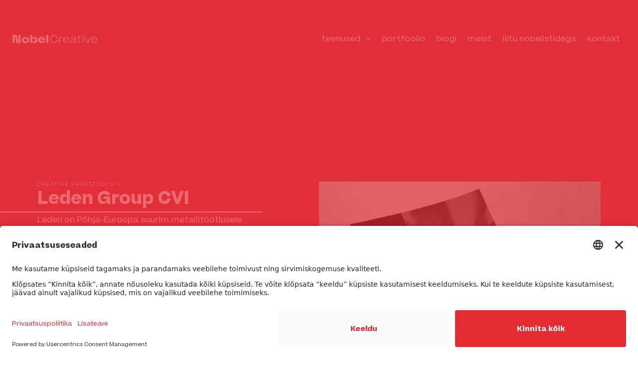

--- FILE ---
content_type: text/html; charset=UTF-8
request_url: https://www.nobelcreative.ee/portfoolio/leden-group-cvi/
body_size: 22027
content:
<!doctype html>
<html lang="et">
<head>
	<meta charset="UTF-8">
	<meta name="viewport" content="width=device-width, initial-scale=1">
	<link rel="profile" href="https://gmpg.org/xfn/11">
	<meta name='robots' content='index, follow, max-image-preview:large, max-snippet:-1, max-video-preview:-1' />

	<!-- This site is optimized with the Yoast SEO plugin v26.6 - https://yoast.com/wordpress/plugins/seo/ -->
	<title>Leden Group CVI - Nobel Creative</title>
	<link rel="canonical" href="https://www.nobelcreative.ee/portfoolio/leden-group-cvi/" />
	<meta property="og:locale" content="et_EE" />
	<meta property="og:type" content="article" />
	<meta property="og:title" content="Leden Group CVI - Nobel Creative" />
	<meta property="og:description" content="Leden on Põhja-Euroopa suurim metallitöötlusele spetsialiseerunud ettevõte ning ainus, kes pakub kõiki vajalikke teenuseid ühe katuse alt.  Lõime Leden Groupile uue brändistrateegia, sõnumid ja visuaalse keele ning värskendasime CVI-d (corporate visual identity)." />
	<meta property="og:url" content="https://www.nobelcreative.ee/portfoolio/leden-group-cvi/" />
	<meta property="og:site_name" content="Nobel Creative" />
	<meta property="article:publisher" content="https://www.facebook.com/nobeldigital" />
	<meta property="article:modified_time" content="2025-12-11T15:34:35+00:00" />
	<meta property="og:image" content="https://www.nobelcreative.ee/wp-content/uploads/2023/06/leden_content_4-1.jpg" />
	<meta property="og:image:width" content="1013" />
	<meta property="og:image:height" content="843" />
	<meta property="og:image:type" content="image/jpeg" />
	<meta name="twitter:card" content="summary_large_image" />
	<meta name="twitter:label1" content="Est. reading time" />
	<meta name="twitter:data1" content="2 minutit" />
	<script type="application/ld+json" class="yoast-schema-graph">{"@context":"https://schema.org","@graph":[{"@type":"WebPage","@id":"https://www.nobelcreative.ee/portfoolio/leden-group-cvi/","url":"https://www.nobelcreative.ee/portfoolio/leden-group-cvi/","name":"Leden Group CVI - Nobel Creative","isPartOf":{"@id":"https://www.nobelcreative.ee/#website"},"primaryImageOfPage":{"@id":"https://www.nobelcreative.ee/portfoolio/leden-group-cvi/#primaryimage"},"image":{"@id":"https://www.nobelcreative.ee/portfoolio/leden-group-cvi/#primaryimage"},"thumbnailUrl":"https://www.nobelcreative.ee/wp-content/uploads/2023/06/leden_content_4-1.jpg","datePublished":"2023-06-14T09:49:22+00:00","dateModified":"2025-12-11T15:34:35+00:00","breadcrumb":{"@id":"https://www.nobelcreative.ee/portfoolio/leden-group-cvi/#breadcrumb"},"inLanguage":"et","potentialAction":[{"@type":"ReadAction","target":["https://www.nobelcreative.ee/portfoolio/leden-group-cvi/"]}]},{"@type":"ImageObject","inLanguage":"et","@id":"https://www.nobelcreative.ee/portfoolio/leden-group-cvi/#primaryimage","url":"https://www.nobelcreative.ee/wp-content/uploads/2023/06/leden_content_4-1.jpg","contentUrl":"https://www.nobelcreative.ee/wp-content/uploads/2023/06/leden_content_4-1.jpg","width":1013,"height":843},{"@type":"BreadcrumbList","@id":"https://www.nobelcreative.ee/portfoolio/leden-group-cvi/#breadcrumb","itemListElement":[{"@type":"ListItem","position":1,"name":"Creative","item":"https://www.nobelcreative.ee/"},{"@type":"ListItem","position":2,"name":"Portfoolio","item":"https://www.nobelcreative.ee/portfoolio/"},{"@type":"ListItem","position":3,"name":"Leden Group CVI"}]},{"@type":"WebSite","@id":"https://www.nobelcreative.ee/#website","url":"https://www.nobelcreative.ee/","name":"Nobel Creative","description":"hea reklaam ei ole juhus","publisher":{"@id":"https://www.nobelcreative.ee/#organization"},"potentialAction":[{"@type":"SearchAction","target":{"@type":"EntryPoint","urlTemplate":"https://www.nobelcreative.ee/?s={search_term_string}"},"query-input":{"@type":"PropertyValueSpecification","valueRequired":true,"valueName":"search_term_string"}}],"inLanguage":"et"},{"@type":"Organization","@id":"https://www.nobelcreative.ee/#organization","name":"Nobel Digital OÜ","url":"https://www.nobelcreative.ee/","logo":{"@type":"ImageObject","inLanguage":"et","@id":"https://www.nobelcreative.ee/#/schema/logo/image/","url":"https://www.nobelcreative.ee/wp-content/uploads/2022/10/NobelLogoDark.svg","contentUrl":"https://www.nobelcreative.ee/wp-content/uploads/2022/10/NobelLogoDark.svg","width":166,"height":27,"caption":"Nobel Digital OÜ"},"image":{"@id":"https://www.nobelcreative.ee/#/schema/logo/image/"},"sameAs":["https://www.facebook.com/nobeldigital","https://www.linkedin.com/company/nobel-digital/","https://www.instagram.com/digital_nobel/"]}]}</script>
	<!-- / Yoast SEO plugin. -->


<link rel="alternate" type="application/rss+xml" title="Nobel Creative &raquo; RSS" href="https://www.nobelcreative.ee/feed/" />
<link rel="alternate" type="application/rss+xml" title="Nobel Creative &raquo; Kommentaaride RSS" href="https://www.nobelcreative.ee/comments/feed/" />
<link rel="alternate" title="oEmbed (JSON)" type="application/json+oembed" href="https://www.nobelcreative.ee/wp-json/oembed/1.0/embed?url=https%3A%2F%2Fwww.nobelcreative.ee%2Fportfoolio%2Fleden-group-cvi%2F" />
<link rel="alternate" title="oEmbed (XML)" type="text/xml+oembed" href="https://www.nobelcreative.ee/wp-json/oembed/1.0/embed?url=https%3A%2F%2Fwww.nobelcreative.ee%2Fportfoolio%2Fleden-group-cvi%2F&#038;format=xml" />
<style id='wp-img-auto-sizes-contain-inline-css'>
img:is([sizes=auto i],[sizes^="auto," i]){contain-intrinsic-size:3000px 1500px}
/*# sourceURL=wp-img-auto-sizes-contain-inline-css */
</style>
<link rel='stylesheet' id='fluentform-elementor-widget-css' href='https://www.nobelcreative.ee/wp-content/plugins/fluentform/assets/css/fluent-forms-elementor-widget.css?ver=6.1.12' media='all' />
<style id='wp-emoji-styles-inline-css'>

	img.wp-smiley, img.emoji {
		display: inline !important;
		border: none !important;
		box-shadow: none !important;
		height: 1em !important;
		width: 1em !important;
		margin: 0 0.07em !important;
		vertical-align: -0.1em !important;
		background: none !important;
		padding: 0 !important;
	}
/*# sourceURL=wp-emoji-styles-inline-css */
</style>
<link rel='stylesheet' id='wp-block-library-css' href='https://www.nobelcreative.ee/wp-includes/css/dist/block-library/style.min.css?ver=0dc8f45bd45c5f288b912b09b1866774' media='all' />
<style id='safe-svg-svg-icon-style-inline-css'>
.safe-svg-cover{text-align:center}.safe-svg-cover .safe-svg-inside{display:inline-block;max-width:100%}.safe-svg-cover svg{fill:currentColor;height:100%;max-height:100%;max-width:100%;width:100%}

/*# sourceURL=https://www.nobelcreative.ee/wp-content/plugins/safe-svg/dist/safe-svg-block-frontend.css */
</style>
<style id='global-styles-inline-css'>
:root{--wp--preset--aspect-ratio--square: 1;--wp--preset--aspect-ratio--4-3: 4/3;--wp--preset--aspect-ratio--3-4: 3/4;--wp--preset--aspect-ratio--3-2: 3/2;--wp--preset--aspect-ratio--2-3: 2/3;--wp--preset--aspect-ratio--16-9: 16/9;--wp--preset--aspect-ratio--9-16: 9/16;--wp--preset--color--black: #000000;--wp--preset--color--cyan-bluish-gray: #abb8c3;--wp--preset--color--white: #ffffff;--wp--preset--color--pale-pink: #f78da7;--wp--preset--color--vivid-red: #cf2e2e;--wp--preset--color--luminous-vivid-orange: #ff6900;--wp--preset--color--luminous-vivid-amber: #fcb900;--wp--preset--color--light-green-cyan: #7bdcb5;--wp--preset--color--vivid-green-cyan: #00d084;--wp--preset--color--pale-cyan-blue: #8ed1fc;--wp--preset--color--vivid-cyan-blue: #0693e3;--wp--preset--color--vivid-purple: #9b51e0;--wp--preset--gradient--vivid-cyan-blue-to-vivid-purple: linear-gradient(135deg,rgb(6,147,227) 0%,rgb(155,81,224) 100%);--wp--preset--gradient--light-green-cyan-to-vivid-green-cyan: linear-gradient(135deg,rgb(122,220,180) 0%,rgb(0,208,130) 100%);--wp--preset--gradient--luminous-vivid-amber-to-luminous-vivid-orange: linear-gradient(135deg,rgb(252,185,0) 0%,rgb(255,105,0) 100%);--wp--preset--gradient--luminous-vivid-orange-to-vivid-red: linear-gradient(135deg,rgb(255,105,0) 0%,rgb(207,46,46) 100%);--wp--preset--gradient--very-light-gray-to-cyan-bluish-gray: linear-gradient(135deg,rgb(238,238,238) 0%,rgb(169,184,195) 100%);--wp--preset--gradient--cool-to-warm-spectrum: linear-gradient(135deg,rgb(74,234,220) 0%,rgb(151,120,209) 20%,rgb(207,42,186) 40%,rgb(238,44,130) 60%,rgb(251,105,98) 80%,rgb(254,248,76) 100%);--wp--preset--gradient--blush-light-purple: linear-gradient(135deg,rgb(255,206,236) 0%,rgb(152,150,240) 100%);--wp--preset--gradient--blush-bordeaux: linear-gradient(135deg,rgb(254,205,165) 0%,rgb(254,45,45) 50%,rgb(107,0,62) 100%);--wp--preset--gradient--luminous-dusk: linear-gradient(135deg,rgb(255,203,112) 0%,rgb(199,81,192) 50%,rgb(65,88,208) 100%);--wp--preset--gradient--pale-ocean: linear-gradient(135deg,rgb(255,245,203) 0%,rgb(182,227,212) 50%,rgb(51,167,181) 100%);--wp--preset--gradient--electric-grass: linear-gradient(135deg,rgb(202,248,128) 0%,rgb(113,206,126) 100%);--wp--preset--gradient--midnight: linear-gradient(135deg,rgb(2,3,129) 0%,rgb(40,116,252) 100%);--wp--preset--font-size--small: 13px;--wp--preset--font-size--medium: 20px;--wp--preset--font-size--large: 36px;--wp--preset--font-size--x-large: 42px;--wp--preset--spacing--20: 0.44rem;--wp--preset--spacing--30: 0.67rem;--wp--preset--spacing--40: 1rem;--wp--preset--spacing--50: 1.5rem;--wp--preset--spacing--60: 2.25rem;--wp--preset--spacing--70: 3.38rem;--wp--preset--spacing--80: 5.06rem;--wp--preset--shadow--natural: 6px 6px 9px rgba(0, 0, 0, 0.2);--wp--preset--shadow--deep: 12px 12px 50px rgba(0, 0, 0, 0.4);--wp--preset--shadow--sharp: 6px 6px 0px rgba(0, 0, 0, 0.2);--wp--preset--shadow--outlined: 6px 6px 0px -3px rgb(255, 255, 255), 6px 6px rgb(0, 0, 0);--wp--preset--shadow--crisp: 6px 6px 0px rgb(0, 0, 0);}:root { --wp--style--global--content-size: 800px;--wp--style--global--wide-size: 1200px; }:where(body) { margin: 0; }.wp-site-blocks > .alignleft { float: left; margin-right: 2em; }.wp-site-blocks > .alignright { float: right; margin-left: 2em; }.wp-site-blocks > .aligncenter { justify-content: center; margin-left: auto; margin-right: auto; }:where(.wp-site-blocks) > * { margin-block-start: 24px; margin-block-end: 0; }:where(.wp-site-blocks) > :first-child { margin-block-start: 0; }:where(.wp-site-blocks) > :last-child { margin-block-end: 0; }:root { --wp--style--block-gap: 24px; }:root :where(.is-layout-flow) > :first-child{margin-block-start: 0;}:root :where(.is-layout-flow) > :last-child{margin-block-end: 0;}:root :where(.is-layout-flow) > *{margin-block-start: 24px;margin-block-end: 0;}:root :where(.is-layout-constrained) > :first-child{margin-block-start: 0;}:root :where(.is-layout-constrained) > :last-child{margin-block-end: 0;}:root :where(.is-layout-constrained) > *{margin-block-start: 24px;margin-block-end: 0;}:root :where(.is-layout-flex){gap: 24px;}:root :where(.is-layout-grid){gap: 24px;}.is-layout-flow > .alignleft{float: left;margin-inline-start: 0;margin-inline-end: 2em;}.is-layout-flow > .alignright{float: right;margin-inline-start: 2em;margin-inline-end: 0;}.is-layout-flow > .aligncenter{margin-left: auto !important;margin-right: auto !important;}.is-layout-constrained > .alignleft{float: left;margin-inline-start: 0;margin-inline-end: 2em;}.is-layout-constrained > .alignright{float: right;margin-inline-start: 2em;margin-inline-end: 0;}.is-layout-constrained > .aligncenter{margin-left: auto !important;margin-right: auto !important;}.is-layout-constrained > :where(:not(.alignleft):not(.alignright):not(.alignfull)){max-width: var(--wp--style--global--content-size);margin-left: auto !important;margin-right: auto !important;}.is-layout-constrained > .alignwide{max-width: var(--wp--style--global--wide-size);}body .is-layout-flex{display: flex;}.is-layout-flex{flex-wrap: wrap;align-items: center;}.is-layout-flex > :is(*, div){margin: 0;}body .is-layout-grid{display: grid;}.is-layout-grid > :is(*, div){margin: 0;}body{padding-top: 0px;padding-right: 0px;padding-bottom: 0px;padding-left: 0px;}a:where(:not(.wp-element-button)){text-decoration: underline;}:root :where(.wp-element-button, .wp-block-button__link){background-color: #32373c;border-width: 0;color: #fff;font-family: inherit;font-size: inherit;font-style: inherit;font-weight: inherit;letter-spacing: inherit;line-height: inherit;padding-top: calc(0.667em + 2px);padding-right: calc(1.333em + 2px);padding-bottom: calc(0.667em + 2px);padding-left: calc(1.333em + 2px);text-decoration: none;text-transform: inherit;}.has-black-color{color: var(--wp--preset--color--black) !important;}.has-cyan-bluish-gray-color{color: var(--wp--preset--color--cyan-bluish-gray) !important;}.has-white-color{color: var(--wp--preset--color--white) !important;}.has-pale-pink-color{color: var(--wp--preset--color--pale-pink) !important;}.has-vivid-red-color{color: var(--wp--preset--color--vivid-red) !important;}.has-luminous-vivid-orange-color{color: var(--wp--preset--color--luminous-vivid-orange) !important;}.has-luminous-vivid-amber-color{color: var(--wp--preset--color--luminous-vivid-amber) !important;}.has-light-green-cyan-color{color: var(--wp--preset--color--light-green-cyan) !important;}.has-vivid-green-cyan-color{color: var(--wp--preset--color--vivid-green-cyan) !important;}.has-pale-cyan-blue-color{color: var(--wp--preset--color--pale-cyan-blue) !important;}.has-vivid-cyan-blue-color{color: var(--wp--preset--color--vivid-cyan-blue) !important;}.has-vivid-purple-color{color: var(--wp--preset--color--vivid-purple) !important;}.has-black-background-color{background-color: var(--wp--preset--color--black) !important;}.has-cyan-bluish-gray-background-color{background-color: var(--wp--preset--color--cyan-bluish-gray) !important;}.has-white-background-color{background-color: var(--wp--preset--color--white) !important;}.has-pale-pink-background-color{background-color: var(--wp--preset--color--pale-pink) !important;}.has-vivid-red-background-color{background-color: var(--wp--preset--color--vivid-red) !important;}.has-luminous-vivid-orange-background-color{background-color: var(--wp--preset--color--luminous-vivid-orange) !important;}.has-luminous-vivid-amber-background-color{background-color: var(--wp--preset--color--luminous-vivid-amber) !important;}.has-light-green-cyan-background-color{background-color: var(--wp--preset--color--light-green-cyan) !important;}.has-vivid-green-cyan-background-color{background-color: var(--wp--preset--color--vivid-green-cyan) !important;}.has-pale-cyan-blue-background-color{background-color: var(--wp--preset--color--pale-cyan-blue) !important;}.has-vivid-cyan-blue-background-color{background-color: var(--wp--preset--color--vivid-cyan-blue) !important;}.has-vivid-purple-background-color{background-color: var(--wp--preset--color--vivid-purple) !important;}.has-black-border-color{border-color: var(--wp--preset--color--black) !important;}.has-cyan-bluish-gray-border-color{border-color: var(--wp--preset--color--cyan-bluish-gray) !important;}.has-white-border-color{border-color: var(--wp--preset--color--white) !important;}.has-pale-pink-border-color{border-color: var(--wp--preset--color--pale-pink) !important;}.has-vivid-red-border-color{border-color: var(--wp--preset--color--vivid-red) !important;}.has-luminous-vivid-orange-border-color{border-color: var(--wp--preset--color--luminous-vivid-orange) !important;}.has-luminous-vivid-amber-border-color{border-color: var(--wp--preset--color--luminous-vivid-amber) !important;}.has-light-green-cyan-border-color{border-color: var(--wp--preset--color--light-green-cyan) !important;}.has-vivid-green-cyan-border-color{border-color: var(--wp--preset--color--vivid-green-cyan) !important;}.has-pale-cyan-blue-border-color{border-color: var(--wp--preset--color--pale-cyan-blue) !important;}.has-vivid-cyan-blue-border-color{border-color: var(--wp--preset--color--vivid-cyan-blue) !important;}.has-vivid-purple-border-color{border-color: var(--wp--preset--color--vivid-purple) !important;}.has-vivid-cyan-blue-to-vivid-purple-gradient-background{background: var(--wp--preset--gradient--vivid-cyan-blue-to-vivid-purple) !important;}.has-light-green-cyan-to-vivid-green-cyan-gradient-background{background: var(--wp--preset--gradient--light-green-cyan-to-vivid-green-cyan) !important;}.has-luminous-vivid-amber-to-luminous-vivid-orange-gradient-background{background: var(--wp--preset--gradient--luminous-vivid-amber-to-luminous-vivid-orange) !important;}.has-luminous-vivid-orange-to-vivid-red-gradient-background{background: var(--wp--preset--gradient--luminous-vivid-orange-to-vivid-red) !important;}.has-very-light-gray-to-cyan-bluish-gray-gradient-background{background: var(--wp--preset--gradient--very-light-gray-to-cyan-bluish-gray) !important;}.has-cool-to-warm-spectrum-gradient-background{background: var(--wp--preset--gradient--cool-to-warm-spectrum) !important;}.has-blush-light-purple-gradient-background{background: var(--wp--preset--gradient--blush-light-purple) !important;}.has-blush-bordeaux-gradient-background{background: var(--wp--preset--gradient--blush-bordeaux) !important;}.has-luminous-dusk-gradient-background{background: var(--wp--preset--gradient--luminous-dusk) !important;}.has-pale-ocean-gradient-background{background: var(--wp--preset--gradient--pale-ocean) !important;}.has-electric-grass-gradient-background{background: var(--wp--preset--gradient--electric-grass) !important;}.has-midnight-gradient-background{background: var(--wp--preset--gradient--midnight) !important;}.has-small-font-size{font-size: var(--wp--preset--font-size--small) !important;}.has-medium-font-size{font-size: var(--wp--preset--font-size--medium) !important;}.has-large-font-size{font-size: var(--wp--preset--font-size--large) !important;}.has-x-large-font-size{font-size: var(--wp--preset--font-size--x-large) !important;}
:root :where(.wp-block-pullquote){font-size: 1.5em;line-height: 1.6;}
/*# sourceURL=global-styles-inline-css */
</style>
<link rel='stylesheet' id='hello-elementor-css' href='https://www.nobelcreative.ee/wp-content/themes/hello-elementor/assets/css/reset.css?ver=3.4.5' media='all' />
<link rel='stylesheet' id='hello-elementor-theme-style-css' href='https://www.nobelcreative.ee/wp-content/themes/hello-elementor/assets/css/theme.css?ver=3.4.5' media='all' />
<link rel='stylesheet' id='elementor-frontend-css' href='https://www.nobelcreative.ee/wp-content/uploads/elementor/css/custom-frontend.min.css?ver=1768396969' media='all' />
<link rel='stylesheet' id='widget-image-css' href='https://www.nobelcreative.ee/wp-content/plugins/elementor/assets/css/widget-image.min.css?ver=3.34.0' media='all' />
<link rel='stylesheet' id='widget-nav-menu-css' href='https://www.nobelcreative.ee/wp-content/uploads/elementor/css/custom-pro-widget-nav-menu.min.css?ver=1768396969' media='all' />
<link rel='stylesheet' id='e-sticky-css' href='https://www.nobelcreative.ee/wp-content/plugins/elementor-pro/assets/css/modules/sticky.min.css?ver=3.34.0' media='all' />
<link rel='stylesheet' id='widget-heading-css' href='https://www.nobelcreative.ee/wp-content/plugins/elementor/assets/css/widget-heading.min.css?ver=3.34.0' media='all' />
<link rel='stylesheet' id='e-animation-fadeInLeft-css' href='https://www.nobelcreative.ee/wp-content/plugins/elementor/assets/lib/animations/styles/fadeInLeft.min.css?ver=3.34.0' media='all' />
<link rel='stylesheet' id='widget-divider-css' href='https://www.nobelcreative.ee/wp-content/plugins/elementor/assets/css/widget-divider.min.css?ver=3.34.0' media='all' />
<link rel='stylesheet' id='fluent-form-styles-css' href='https://www.nobelcreative.ee/wp-content/plugins/fluentform/assets/css/fluent-forms-public.css?ver=6.1.12' media='all' />
<link rel='stylesheet' id='fluentform-public-default-css' href='https://www.nobelcreative.ee/wp-content/plugins/fluentform/assets/css/fluentform-public-default.css?ver=6.1.12' media='all' />
<link rel='stylesheet' id='widget-breadcrumbs-css' href='https://www.nobelcreative.ee/wp-content/plugins/elementor-pro/assets/css/widget-breadcrumbs.min.css?ver=3.34.0' media='all' />
<link rel='stylesheet' id='widget-icon-list-css' href='https://www.nobelcreative.ee/wp-content/uploads/elementor/css/custom-widget-icon-list.min.css?ver=1768396969' media='all' />
<link rel='stylesheet' id='widget-share-buttons-css' href='https://www.nobelcreative.ee/wp-content/plugins/elementor-pro/assets/css/widget-share-buttons.min.css?ver=3.34.0' media='all' />
<link rel='stylesheet' id='e-apple-webkit-css' href='https://www.nobelcreative.ee/wp-content/uploads/elementor/css/custom-apple-webkit.min.css?ver=1768396969' media='all' />
<link rel='stylesheet' id='elementor-icons-shared-0-css' href='https://www.nobelcreative.ee/wp-content/plugins/elementor/assets/lib/font-awesome/css/fontawesome.min.css?ver=5.15.3' media='all' />
<link rel='stylesheet' id='elementor-icons-fa-solid-css' href='https://www.nobelcreative.ee/wp-content/plugins/elementor/assets/lib/font-awesome/css/solid.min.css?ver=5.15.3' media='all' />
<link rel='stylesheet' id='elementor-icons-fa-brands-css' href='https://www.nobelcreative.ee/wp-content/plugins/elementor/assets/lib/font-awesome/css/brands.min.css?ver=5.15.3' media='all' />
<link rel='stylesheet' id='e-animation-grow-css' href='https://www.nobelcreative.ee/wp-content/plugins/elementor/assets/lib/animations/styles/e-animation-grow.min.css?ver=3.34.0' media='all' />
<link rel='stylesheet' id='elementor-icons-css' href='https://www.nobelcreative.ee/wp-content/plugins/elementor/assets/lib/eicons/css/elementor-icons.min.css?ver=5.45.0' media='all' />
<link rel='stylesheet' id='elementor-post-6-css' href='https://www.nobelcreative.ee/wp-content/uploads/elementor/css/post-6.css?ver=1768396970' media='all' />
<link rel='stylesheet' id='elementor-post-73-css' href='https://www.nobelcreative.ee/wp-content/uploads/elementor/css/post-73.css?ver=1768396970' media='all' />
<link rel='stylesheet' id='elementor-post-6238-css' href='https://www.nobelcreative.ee/wp-content/uploads/elementor/css/post-6238.css?ver=1768396970' media='all' />
<link rel='stylesheet' id='elementor-post-5397-css' href='https://www.nobelcreative.ee/wp-content/uploads/elementor/css/post-5397.css?ver=1768399775' media='all' />
<script src="https://www.nobelcreative.ee/wp-includes/js/jquery/jquery.min.js?ver=3.7.1" id="jquery-core-js"></script>
<script src="https://www.nobelcreative.ee/wp-includes/js/jquery/jquery-migrate.min.js?ver=3.4.1" id="jquery-migrate-js"></script>
<link rel="https://api.w.org/" href="https://www.nobelcreative.ee/wp-json/" /><link rel="alternate" title="JSON" type="application/json" href="https://www.nobelcreative.ee/wp-json/wp/v2/portfolio/5594" /><link rel='shortlink' href='https://www.nobelcreative.ee/?p=5594' />
<!-- Google Tag Manager --><script>(function(w,d,s,l,i){w[l]=w[l]||[];w[l].push({'gtm.start':
new Date().getTime(),event:'gtm.js'});var f=d.getElementsByTagName(s)[0],
j=d.createElement(s),dl=l!='dataLayer'?'&l='+l:'';j.async=true;j.src=
'https://www.googletagmanager.com/gtm.js?id='+i+dl;f.parentNode.insertBefore(j,f);
})(window,document,'script','dataLayer','GTM-MLPC7ZD');</script><!-- End Google Tag Manager -->
<meta name="google-site-verification" content="SKWLMD4lmy7nukZQRDS1gt832qqjNBsXdKe8Rsm98ZI" />
<meta name="google-site-verification" content="3ml6ngnwx99y4zJCkikedHFf_qXIgOi0D78AtDjsqNo" />
			<style>
				.e-con.e-parent:nth-of-type(n+4):not(.e-lazyloaded):not(.e-no-lazyload),
				.e-con.e-parent:nth-of-type(n+4):not(.e-lazyloaded):not(.e-no-lazyload) * {
					background-image: none !important;
				}
				@media screen and (max-height: 1024px) {
					.e-con.e-parent:nth-of-type(n+3):not(.e-lazyloaded):not(.e-no-lazyload),
					.e-con.e-parent:nth-of-type(n+3):not(.e-lazyloaded):not(.e-no-lazyload) * {
						background-image: none !important;
					}
				}
				@media screen and (max-height: 640px) {
					.e-con.e-parent:nth-of-type(n+2):not(.e-lazyloaded):not(.e-no-lazyload),
					.e-con.e-parent:nth-of-type(n+2):not(.e-lazyloaded):not(.e-no-lazyload) * {
						background-image: none !important;
					}
				}
			</style>
			<link rel="icon" href="https://www.nobelcreative.ee/wp-content/uploads/2023/06/nobelcreative_favicon.svg" sizes="32x32" />
<link rel="icon" href="https://www.nobelcreative.ee/wp-content/uploads/2023/06/nobelcreative_favicon.svg" sizes="192x192" />
<link rel="apple-touch-icon" href="https://www.nobelcreative.ee/wp-content/uploads/2023/06/nobelcreative_favicon.svg" />
<meta name="msapplication-TileImage" content="https://www.nobelcreative.ee/wp-content/uploads/2023/06/nobelcreative_favicon.svg" />
		<style id="wp-custom-css">
			/**
 * Utiliti classes
 */
.text-balance {
	text-wrap: balance;
}
.text-pretty {
	text-wrap: pretty;
}		</style>
		</head>
<body class="wp-singular portfolio-template-default single single-portfolio postid-5594 wp-custom-logo wp-embed-responsive wp-theme-hello-elementor hello-elementor-default elementor-default elementor-kit-6 elementor-page-5397">

<!-- Google Tag Manager (noscript) --><noscript><iframe src="https://www.googletagmanager.com/ns.html?id=GTM-MLPC7ZD"
height="0" width="0" style="display:none;visibility:hidden"></iframe></noscript><!-- End Google Tag Manager (noscript) -->

<a class="skip-link screen-reader-text" href="#content">Liigu sisu juurde</a>

		<header data-elementor-type="header" data-elementor-id="73" class="elementor elementor-73 elementor-location-header" data-elementor-post-type="elementor_library">
			<section class="elementor-element elementor-element-27bce01 e-con-full e-flex e-con e-parent" data-id="27bce01" data-element_type="container" data-settings="{&quot;background_background&quot;:&quot;classic&quot;}">
				</section>
		<section class="elementor-element elementor-element-2a14f37 e-flex e-con-boxed e-con e-parent" data-id="2a14f37" data-element_type="container" data-settings="{&quot;background_background&quot;:&quot;classic&quot;,&quot;sticky&quot;:&quot;top&quot;,&quot;sticky_on&quot;:[&quot;desktop&quot;,&quot;tablet&quot;,&quot;mobile&quot;],&quot;sticky_offset&quot;:0,&quot;sticky_effects_offset&quot;:0,&quot;sticky_anchor_link_offset&quot;:0}">
					<div class="e-con-inner">
				<div class="elementor-element elementor-element-ed9f44e elementor-widget elementor-widget-theme-site-logo elementor-widget-image" data-id="ed9f44e" data-element_type="widget" data-widget_type="theme-site-logo.default">
				<div class="elementor-widget-container">
											<a href="https://www.nobelcreative.ee">
			<img loading="lazy" width="190" height="20" src="https://www.nobelcreative.ee/wp-content/uploads/2022/10/NobelCreative-light.svg" class="attachment-full size-full wp-image-284" alt="" />				</a>
											</div>
				</div>
				<div class="elementor-element elementor-element-e0fa044 elementor-hidden-desktop elementor-view-default elementor-widget elementor-widget-icon" data-id="e0fa044" data-element_type="widget" data-widget_type="icon.default">
				<div class="elementor-widget-container">
							<div class="elementor-icon-wrapper">
			<a class="elementor-icon" href="#elementor-action%3Aaction%3Dpopup%3Aopen%26settings%3DeyJpZCI6IjMxNzMiLCJ0b2dnbGUiOmZhbHNlfQ%3D%3D">
			<i aria-hidden="true" class="fas fa-bars"></i>			</a>
		</div>
						</div>
				</div>
				<div class="elementor-element elementor-element-02b2c01 elementor-nav-menu__align-center elementor-nav-menu--dropdown-none elementor-hidden-tablet_extra elementor-hidden-tablet elementor-hidden-mobile elementor-widget elementor-widget-nav-menu" data-id="02b2c01" data-element_type="widget" data-settings="{&quot;submenu_icon&quot;:{&quot;value&quot;:&quot;&lt;i class=\&quot;fas fa-chevron-down\&quot; aria-hidden=\&quot;true\&quot;&gt;&lt;\/i&gt;&quot;,&quot;library&quot;:&quot;fa-solid&quot;},&quot;layout&quot;:&quot;horizontal&quot;}" data-widget_type="nav-menu.default">
				<div class="elementor-widget-container">
								<nav aria-label="Menu" class="elementor-nav-menu--main elementor-nav-menu__container elementor-nav-menu--layout-horizontal e--pointer-underline e--animation-fade">
				<ul id="menu-1-02b2c01" class="elementor-nav-menu"><li class="menu-item menu-item-type-post_type menu-item-object-page menu-item-has-children menu-item-5260"><a href="https://www.nobelcreative.ee/teenused/" class="elementor-item">teenused</a>
<ul class="sub-menu elementor-nav-menu--dropdown">
	<li class="menu-item menu-item-type-post_type menu-item-object-page menu-item-5261"><a href="https://www.nobelcreative.ee/teenused/branding/" class="elementor-sub-item">bränding</a></li>
	<li class="menu-item menu-item-type-post_type menu-item-object-page menu-item-5262"><a href="https://www.nobelcreative.ee/teenused/kampaaniad/" class="elementor-sub-item">kampaaniad</a></li>
	<li class="menu-item menu-item-type-post_type menu-item-object-page menu-item-5263"><a href="https://www.nobelcreative.ee/teenused/pakend/" class="elementor-sub-item">pakend</a></li>
	<li class="menu-item menu-item-type-post_type menu-item-object-page menu-item-5264"><a href="https://www.nobelcreative.ee/teenused/veebidisain/" class="elementor-sub-item">veebidisain</a></li>
</ul>
</li>
<li class="menu-item menu-item-type-post_type_archive menu-item-object-portfolio menu-item-6014"><a href="https://www.nobelcreative.ee/portfoolio/" class="elementor-item">portfoolio</a></li>
<li class="menu-item menu-item-type-post_type menu-item-object-page current_page_parent menu-item-5256"><a href="https://www.nobelcreative.ee/blogi/" class="elementor-item">blogi</a></li>
<li class="menu-item menu-item-type-post_type menu-item-object-page menu-item-5259"><a href="https://www.nobelcreative.ee/meist/" class="elementor-item">meist</a></li>
<li class="menu-item menu-item-type-post_type menu-item-object-page menu-item-5258"><a href="https://www.nobelcreative.ee/tule-tiimi/" class="elementor-item">liitu nobelistidega</a></li>
<li class="menu-item menu-item-type-post_type menu-item-object-page menu-item-5257"><a href="https://www.nobelcreative.ee/kontakt/" class="elementor-item">kontakt</a></li>
</ul>			</nav>
						<nav class="elementor-nav-menu--dropdown elementor-nav-menu__container" aria-hidden="true">
				<ul id="menu-2-02b2c01" class="elementor-nav-menu"><li class="menu-item menu-item-type-post_type menu-item-object-page menu-item-has-children menu-item-5260"><a href="https://www.nobelcreative.ee/teenused/" class="elementor-item" tabindex="-1">teenused</a>
<ul class="sub-menu elementor-nav-menu--dropdown">
	<li class="menu-item menu-item-type-post_type menu-item-object-page menu-item-5261"><a href="https://www.nobelcreative.ee/teenused/branding/" class="elementor-sub-item" tabindex="-1">bränding</a></li>
	<li class="menu-item menu-item-type-post_type menu-item-object-page menu-item-5262"><a href="https://www.nobelcreative.ee/teenused/kampaaniad/" class="elementor-sub-item" tabindex="-1">kampaaniad</a></li>
	<li class="menu-item menu-item-type-post_type menu-item-object-page menu-item-5263"><a href="https://www.nobelcreative.ee/teenused/pakend/" class="elementor-sub-item" tabindex="-1">pakend</a></li>
	<li class="menu-item menu-item-type-post_type menu-item-object-page menu-item-5264"><a href="https://www.nobelcreative.ee/teenused/veebidisain/" class="elementor-sub-item" tabindex="-1">veebidisain</a></li>
</ul>
</li>
<li class="menu-item menu-item-type-post_type_archive menu-item-object-portfolio menu-item-6014"><a href="https://www.nobelcreative.ee/portfoolio/" class="elementor-item" tabindex="-1">portfoolio</a></li>
<li class="menu-item menu-item-type-post_type menu-item-object-page current_page_parent menu-item-5256"><a href="https://www.nobelcreative.ee/blogi/" class="elementor-item" tabindex="-1">blogi</a></li>
<li class="menu-item menu-item-type-post_type menu-item-object-page menu-item-5259"><a href="https://www.nobelcreative.ee/meist/" class="elementor-item" tabindex="-1">meist</a></li>
<li class="menu-item menu-item-type-post_type menu-item-object-page menu-item-5258"><a href="https://www.nobelcreative.ee/tule-tiimi/" class="elementor-item" tabindex="-1">liitu nobelistidega</a></li>
<li class="menu-item menu-item-type-post_type menu-item-object-page menu-item-5257"><a href="https://www.nobelcreative.ee/kontakt/" class="elementor-item" tabindex="-1">kontakt</a></li>
</ul>			</nav>
						</div>
				</div>
					</div>
				</section>
				</header>
				<div data-elementor-type="single-post" data-elementor-id="5397" class="elementor elementor-5397 elementor-location-single post-5594 portfolio type-portfolio status-publish has-post-thumbnail hentry portfolio_cat-branding" data-elementor-post-type="elementor_library">
			<div class="elementor-element elementor-element-3280c58 e-flex e-con-boxed e-con e-parent" data-id="3280c58" data-element_type="container" data-settings="{&quot;background_background&quot;:&quot;classic&quot;}">
					<div class="e-con-inner">
		<div class="elementor-element elementor-element-57143cb e-con-full e-flex e-con e-child" data-id="57143cb" data-element_type="container">
				<div class="elementor-element elementor-element-feffa33 elementor-align-left elementor-widget elementor-widget-breadcrumbs" data-id="feffa33" data-element_type="widget" data-widget_type="breadcrumbs.default">
				<div class="elementor-widget-container">
					<p id="breadcrumbs"><span><span><a href="https://www.nobelcreative.ee/">Creative</a></span> 	<span class="bc-separator" style="margin-inline: 10px;">
		<svg xmlns="http://www.w3.org/2000/svg" width="4" height="6" viewBox="0 0 4 6" fill="none"><path fill="#fff" d="M0 5.295 2.472 3 0 .705.761 0 4 3 .761 6 0 5.295Z"/></svg>
	</span>
	 <span><a href="https://www.nobelcreative.ee/portfoolio/">Portfoolio</a></span> 	<span class="bc-separator" style="margin-inline: 10px;">
		<svg xmlns="http://www.w3.org/2000/svg" width="4" height="6" viewBox="0 0 4 6" fill="none"><path fill="#fff" d="M0 5.295 2.472 3 0 .705.761 0 4 3 .761 6 0 5.295Z"/></svg>
	</span>
	 <span class="breadcrumb_last" aria-current="page"><strong>Leden Group CVI</strong></span></span></p>				</div>
				</div>
				<div class="elementor-element elementor-element-0cd1434 elementor-widget elementor-widget-theme-post-title elementor-page-title elementor-widget-heading" data-id="0cd1434" data-element_type="widget" data-widget_type="theme-post-title.default">
				<div class="elementor-widget-container">
					<h1 class="elementor-heading-title elementor-size-default"><strong>Leden Group CVI</strong></h1>				</div>
				</div>
				<div class="elementor-element elementor-element-06a94be elementor-widget-divider--view-line elementor-invisible elementor-widget elementor-widget-divider" data-id="06a94be" data-element_type="widget" data-settings="{&quot;_animation&quot;:&quot;fadeInLeft&quot;}" data-widget_type="divider.default">
				<div class="elementor-widget-container">
							<div class="elementor-divider">
			<span class="elementor-divider-separator">
						</span>
		</div>
						</div>
				</div>
				<div class="elementor-element elementor-element-e566d9d elementor-widget elementor-widget-theme-post-excerpt" data-id="e566d9d" data-element_type="widget" data-widget_type="theme-post-excerpt.default">
				<div class="elementor-widget-container">
					Leden on Põhja-Euroopa suurim metallitöötlusele spetsialiseerunud ettevõte ning ainus, kes pakub kõiki vajalikke teenuseid ühe katuse alt. 

Lõime Leden Groupile uue brändistrateegia, sõnumid ja visuaalse keele ning värskendasime CVI-d (corporate visual identity). 				</div>
				</div>
				</div>
		<div class="elementor-element elementor-element-d937447 e-con-full e-flex e-con e-child" data-id="d937447" data-element_type="container">
				<div class="elementor-element elementor-element-e7f335b elementor-widget__width-inherit elementor-widget elementor-widget-image" data-id="e7f335b" data-element_type="widget" data-widget_type="image.default">
				<div class="elementor-widget-container">
															<img loading="lazy" width="768" height="639" src="https://www.nobelcreative.ee/wp-content/uploads/2023/06/leden_content_4-1-768x639.jpg" class="attachment-medium_large size-medium_large wp-image-6867" alt="" srcset="https://www.nobelcreative.ee/wp-content/uploads/2023/06/leden_content_4-1-768x639.jpg 768w, https://www.nobelcreative.ee/wp-content/uploads/2023/06/leden_content_4-1-300x250.jpg 300w, https://www.nobelcreative.ee/wp-content/uploads/2023/06/leden_content_4-1.jpg 1013w" sizes="(max-width: 768px) 100vw, 768px" />															</div>
				</div>
				</div>
		<div class="elementor-element elementor-element-c9ccffe e-con-full elementor-hidden-mobile e-flex e-con e-child" data-id="c9ccffe" data-element_type="container">
				<div class="elementor-element elementor-element-4936f8c elementor-icon-list--layout-inline elementor-list-item-link-inline elementor-absolute elementor-hidden-mobile elementor-widget elementor-widget-global elementor-global-6416 elementor-widget-icon-list" data-id="4936f8c" data-element_type="widget" data-settings="{&quot;_position&quot;:&quot;absolute&quot;}" data-widget_type="icon-list.default">
				<div class="elementor-widget-container">
							<ul class="elementor-icon-list-items elementor-inline-items">
							<li class="elementor-icon-list-item elementor-inline-item">
											<a href="https://www.nobeldigital.ee/">

											<span class="elementor-icon-list-text">digital</span>
											</a>
									</li>
								<li class="elementor-icon-list-item elementor-inline-item">
											<a href="https://www.nobelcreative.ee/">

											<span class="elementor-icon-list-text"><strong>creative</strong></span>
											</a>
									</li>
								<li class="elementor-icon-list-item elementor-inline-item">
											<a href="https://www.nobelpeople.ee/">

											<span class="elementor-icon-list-text">people</span>
											</a>
									</li>
						</ul>
						</div>
				</div>
				<div class="elementor-element elementor-element-20d97f4 elementor-view-default elementor-widget elementor-widget-icon" data-id="20d97f4" data-element_type="widget" data-widget_type="icon.default">
				<div class="elementor-widget-container">
							<div class="elementor-icon-wrapper">
			<a class="elementor-icon" href="#next">
			<i aria-hidden="true" class="fas fa-arrow-down"></i>			</a>
		</div>
						</div>
				</div>
				</div>
					</div>
				</div>
		<div class="elementor-element elementor-element-8c28e95 e-flex e-con-boxed e-con e-parent" data-id="8c28e95" data-element_type="container" id="next">
					<div class="e-con-inner">
				<div class="elementor-element elementor-element-c54e238 blog-content elementor-widget elementor-widget-theme-post-content" data-id="c54e238" data-element_type="widget" data-widget_type="theme-post-content.default">
				<div class="elementor-widget-container">
					
<figure class="wp-block-image size-large"><img fetchpriority="high" fetchpriority="high" decoding="async" width="1024" height="576" src="https://www.nobelcreative.ee/wp-content/uploads/2023/06/leden_content_1-1024x576.jpg" alt="" class="wp-image-5596" srcset="https://www.nobelcreative.ee/wp-content/uploads/2023/06/leden_content_1-1024x576.jpg 1024w, https://www.nobelcreative.ee/wp-content/uploads/2023/06/leden_content_1-300x169.jpg 300w, https://www.nobelcreative.ee/wp-content/uploads/2023/06/leden_content_1-768x432.jpg 768w, https://www.nobelcreative.ee/wp-content/uploads/2023/06/leden_content_1-1536x864.jpg 1536w, https://www.nobelcreative.ee/wp-content/uploads/2023/06/leden_content_1.jpg 1920w" sizes="(max-width: 1024px) 100vw, 1024px" /></figure>



<figure class="wp-block-image size-large"><img decoding="async" width="1024" height="576" src="https://www.nobelcreative.ee/wp-content/uploads/2023/06/leden_content_2-1024x576.jpg" alt="" class="wp-image-5597" srcset="https://www.nobelcreative.ee/wp-content/uploads/2023/06/leden_content_2-1024x576.jpg 1024w, https://www.nobelcreative.ee/wp-content/uploads/2023/06/leden_content_2-300x169.jpg 300w, https://www.nobelcreative.ee/wp-content/uploads/2023/06/leden_content_2-768x432.jpg 768w, https://www.nobelcreative.ee/wp-content/uploads/2023/06/leden_content_2-1536x864.jpg 1536w, https://www.nobelcreative.ee/wp-content/uploads/2023/06/leden_content_2.jpg 1920w" sizes="(max-width: 1024px) 100vw, 1024px" /></figure>



<figure class="wp-block-image size-large"><img decoding="async" width="1024" height="576" src="https://www.nobelcreative.ee/wp-content/uploads/2023/06/leden_content_3-1024x576.jpg" alt="" class="wp-image-5598" srcset="https://www.nobelcreative.ee/wp-content/uploads/2023/06/leden_content_3-1024x576.jpg 1024w, https://www.nobelcreative.ee/wp-content/uploads/2023/06/leden_content_3-300x169.jpg 300w, https://www.nobelcreative.ee/wp-content/uploads/2023/06/leden_content_3-768x432.jpg 768w, https://www.nobelcreative.ee/wp-content/uploads/2023/06/leden_content_3-1536x864.jpg 1536w, https://www.nobelcreative.ee/wp-content/uploads/2023/06/leden_content_3.jpg 1920w" sizes="(max-width: 1024px) 100vw, 1024px" /></figure>



<figure class="wp-block-image size-large"><img loading="lazy" loading="lazy" decoding="async" width="1024" height="576" src="https://www.nobelcreative.ee/wp-content/uploads/2023/06/leden_content_4-1024x576.jpg" alt="" class="wp-image-5599" srcset="https://www.nobelcreative.ee/wp-content/uploads/2023/06/leden_content_4-1024x576.jpg 1024w, https://www.nobelcreative.ee/wp-content/uploads/2023/06/leden_content_4-300x169.jpg 300w, https://www.nobelcreative.ee/wp-content/uploads/2023/06/leden_content_4-768x432.jpg 768w, https://www.nobelcreative.ee/wp-content/uploads/2023/06/leden_content_4-1536x864.jpg 1536w, https://www.nobelcreative.ee/wp-content/uploads/2023/06/leden_content_4.jpg 1920w" sizes="(max-width: 1024px) 100vw, 1024px" /></figure>



<figure class="wp-block-image size-large"><img loading="lazy" loading="lazy" decoding="async" width="1024" height="576" src="https://www.nobelcreative.ee/wp-content/uploads/2023/06/leden_content_5-1024x576.jpg" alt="" class="wp-image-5600" srcset="https://www.nobelcreative.ee/wp-content/uploads/2023/06/leden_content_5-1024x576.jpg 1024w, https://www.nobelcreative.ee/wp-content/uploads/2023/06/leden_content_5-300x169.jpg 300w, https://www.nobelcreative.ee/wp-content/uploads/2023/06/leden_content_5-768x432.jpg 768w, https://www.nobelcreative.ee/wp-content/uploads/2023/06/leden_content_5-1536x864.jpg 1536w, https://www.nobelcreative.ee/wp-content/uploads/2023/06/leden_content_5.jpg 1920w" sizes="(max-width: 1024px) 100vw, 1024px" /></figure>



<figure class="wp-block-image size-large"><img loading="lazy" loading="lazy" decoding="async" width="1024" height="576" src="https://www.nobelcreative.ee/wp-content/uploads/2023/06/leden_content_6-1024x576.jpg" alt="" class="wp-image-5601" srcset="https://www.nobelcreative.ee/wp-content/uploads/2023/06/leden_content_6-1024x576.jpg 1024w, https://www.nobelcreative.ee/wp-content/uploads/2023/06/leden_content_6-300x169.jpg 300w, https://www.nobelcreative.ee/wp-content/uploads/2023/06/leden_content_6-768x432.jpg 768w, https://www.nobelcreative.ee/wp-content/uploads/2023/06/leden_content_6-1536x864.jpg 1536w, https://www.nobelcreative.ee/wp-content/uploads/2023/06/leden_content_6.jpg 1920w" sizes="(max-width: 1024px) 100vw, 1024px" /></figure>
				</div>
				</div>
		<div class="elementor-element elementor-element-58c36e2 e-con-full e-flex e-con e-child" data-id="58c36e2" data-element_type="container">
				<div class="elementor-element elementor-element-43aa057 elementor-widget elementor-widget-heading" data-id="43aa057" data-element_type="widget" data-widget_type="heading.default">
				<div class="elementor-widget-container">
					<div class="elementor-heading-title elementor-size-default">JAGA SOTSIAALMEEDIAS</div>				</div>
				</div>
				<div class="elementor-element elementor-element-9f7408f elementor-share-buttons--skin-framed elementor-share-buttons--view-icon elementor-share-buttons--color-custom elementor-share-buttons--shape-square elementor-grid-0 elementor-widget elementor-widget-share-buttons" data-id="9f7408f" data-element_type="widget" data-widget_type="share-buttons.default">
				<div class="elementor-widget-container">
							<div class="elementor-grid" role="list">
								<div class="elementor-grid-item" role="listitem">
						<div class="elementor-share-btn elementor-share-btn_facebook" role="button" tabindex="0" aria-label="Share on facebook">
															<span class="elementor-share-btn__icon">
								<i class="fab fa-facebook" aria-hidden="true"></i>							</span>
																				</div>
					</div>
									<div class="elementor-grid-item" role="listitem">
						<div class="elementor-share-btn elementor-share-btn_linkedin" role="button" tabindex="0" aria-label="Share on linkedin">
															<span class="elementor-share-btn__icon">
								<i class="fab fa-linkedin" aria-hidden="true"></i>							</span>
																				</div>
					</div>
						</div>
						</div>
				</div>
				</div>
					</div>
				</div>
		<div class="elementor-element elementor-element-8b78d7f e-flex e-con-boxed e-con e-parent" data-id="8b78d7f" data-element_type="container">
					<div class="e-con-inner">
				<div class="elementor-element elementor-element-73851c2 elementor-widget elementor-widget-heading" data-id="73851c2" data-element_type="widget" data-widget_type="heading.default">
				<div class="elementor-widget-container">
					<h2 class="elementor-heading-title elementor-size-default"> <strong>vaata</strong> veel </h2>				</div>
				</div>
				<div class="elementor-element elementor-element-fcf6240 elementor-hidden-mobile elementor-widget elementor-widget-ucaddon_uc_card_post_carousel" data-id="fcf6240" data-element_type="widget" data-widget_type="ucaddon_uc_card_post_carousel.default">
				<div class="elementor-widget-container">
					
<!-- start Card Post Carousel -->
		<link id='font-awesome-css' href='https://www.nobelcreative.ee/wp-content/plugins/unlimited-elements-for-elementor-premium/assets_libraries/font-awesome6/fontawesome-all.min.css' type='text/css' rel='stylesheet' >
		<link id='font-awesome-4-shim-css' href='https://www.nobelcreative.ee/wp-content/plugins/unlimited-elements-for-elementor-premium/assets_libraries/font-awesome6/fontawesome-v4-shims.min.css' type='text/css' rel='stylesheet' >
		<link id='owl-carousel-css' href='https://www.nobelcreative.ee/wp-content/plugins/unlimited-elements-for-elementor-premium/assets_libraries/owl-carousel/assets/owl.carousel.css' type='text/css' rel='stylesheet' >

<style>/* widget: Card Post Carousel */

#uc_uc_card_post_carousel_elementor_fcf6240 *{
  box-sizing:border-box;
}
#uc_uc_card_post_carousel_elementor_fcf6240{
  position:relative;
  min-height:1px;
}
#uc_uc_card_post_carousel_elementor_fcf6240 .uc_image_carousel_content{
	text-align:left;
    display: flex;
     flex-flow: column nowrap;
}
#uc_uc_card_post_carousel_elementor_fcf6240 .ue_post_carousel_item
{
  overflow:hidden;
  
}

#uc_uc_card_post_carousel_elementor_fcf6240 .ue_post_btn_holder
{
  margin-top:auto;
}

#uc_uc_card_post_carousel_elementor_fcf6240 .uc_more_btn{

  display:inline-block;
  text-align:center;
  text-decoration:none;
} 

.uc_overlay_image_carousel .uc_more_btn{
  text-decoration:none;
  display:inline-block;
}

.uc_overlay_image_carousel .uc_post_title{
  font-size:21px;
  text-decoration:none;
}

#uc_uc_card_post_carousel_elementor_fcf6240 .owl-nav .owl-prev{
    position:absolute;
    left:-90px;
    display:inline-block;
    text-align:center;
}
#uc_uc_card_post_carousel_elementor_fcf6240 .owl-nav .owl-next{
  position:absolute;
    right:-90px;
  display:inline-block;
  text-align:center;
}


#uc_uc_card_post_carousel_elementor_fcf6240 .owl-dots {
overflow:hidden;
display:false !important;
text-align:center;
}

#uc_uc_card_post_carousel_elementor_fcf6240 .owl-dot {
border-radius:50%;
display:inline-block;
}

</style>

<div class="uc_overlay_image_carousel" id="uc_uc_card_post_carousel_elementor_fcf6240" style="direction:ltr;">
  
  <style>
    .more_nobel_button{
      margin-left:10px;
      padding-top: 2px;
    }
 

#uc
  </style>
  
  
  
   <div class="uc_carousel owl-carousel owl-theme">
   		<div class="uc_image_carousel_container_holder ue_post_carousel_item">
  <div class="uc_image_carousel_placeholder">
    <a href="https://www.nobelcreative.ee/portfoolio/laieneva-puhkeparli-toosikannu-uus-veebileht-ja-cvi/"><div style="background-image:url(https://www.nobelcreative.ee/wp-content/uploads/2025/11/toosikannu_mockup_1200x1200.jpg); background-size:cover; background-position:center; height:310px;"></div></a>
  </div>

  <div class="uc_image_carousel_content" >
            <a href="https://www.nobelcreative.ee/portfoolio/laieneva-puhkeparli-toosikannu-uus-veebileht-ja-cvi/" style="text-decoration:none;"><div class="uc_post_title" style="text-decoration:none;">Laieneva puhkepärli Toosikannu uus veebileht ja CVI</div></a>        
    <div class="ue_post_btn_holder"><a class="uc_more_btn"  href="https://www.nobelcreative.ee/portfoolio/laieneva-puhkeparli-toosikannu-uus-veebileht-ja-cvi/">Loe edasi 
    
  <div>  <svg class="more_nobel_button" width="20" height="20" viewBox="0 0 20 20" fill="currentColor" xmlns="http://www.w3.org/2000/svg">
<path d="M10 -4.37114e-07L8.2375 1.7625L15.2125 8.75L-4.91753e-07 8.75L-3.82475e-07 11.25L15.2125 11.25L8.225 18.225L10 20L20 10L10 -4.37114e-07Z"/>
    </svg></div>
    
    </a></div>  </div>
</div>
<div class="uc_image_carousel_container_holder ue_post_carousel_item">
  <div class="uc_image_carousel_placeholder">
    <a href="https://www.nobelcreative.ee/portfoolio/ksa-brandi-varskendus-ja-uus-veebileht/"><div style="background-image:url(https://www.nobelcreative.ee/wp-content/uploads/2025/11/screenshot-2025-11-18-at-15.34.22.jpg); background-size:cover; background-position:center; height:310px;"></div></a>
  </div>

  <div class="uc_image_carousel_content" >
            <a href="https://www.nobelcreative.ee/portfoolio/ksa-brandi-varskendus-ja-uus-veebileht/" style="text-decoration:none;"><div class="uc_post_title" style="text-decoration:none;">KSA brändi värskendus ja uus veebileht </div></a>        
    <div class="ue_post_btn_holder"><a class="uc_more_btn"  href="https://www.nobelcreative.ee/portfoolio/ksa-brandi-varskendus-ja-uus-veebileht/">Loe edasi 
    
  <div>  <svg class="more_nobel_button" width="20" height="20" viewBox="0 0 20 20" fill="currentColor" xmlns="http://www.w3.org/2000/svg">
<path d="M10 -4.37114e-07L8.2375 1.7625L15.2125 8.75L-4.91753e-07 8.75L-3.82475e-07 11.25L15.2125 11.25L8.225 18.225L10 20L20 10L10 -4.37114e-07Z"/>
    </svg></div>
    
    </a></div>  </div>
</div>
<div class="uc_image_carousel_container_holder ue_post_carousel_item">
  <div class="uc_image_carousel_placeholder">
    <a href="https://www.nobelcreative.ee/portfoolio/matigold-brandiuuendus-ja-koduleht/"><div style="background-image:url(https://www.nobelcreative.ee/wp-content/uploads/2025/10/property-1default.jpg); background-size:cover; background-position:center; height:310px;"></div></a>
  </div>

  <div class="uc_image_carousel_content" >
            <a href="https://www.nobelcreative.ee/portfoolio/matigold-brandiuuendus-ja-koduleht/" style="text-decoration:none;"><div class="uc_post_title" style="text-decoration:none;">MATIGOLD brändiuuendus ja koduleht</div></a>        
    <div class="ue_post_btn_holder"><a class="uc_more_btn"  href="https://www.nobelcreative.ee/portfoolio/matigold-brandiuuendus-ja-koduleht/">Loe edasi 
    
  <div>  <svg class="more_nobel_button" width="20" height="20" viewBox="0 0 20 20" fill="currentColor" xmlns="http://www.w3.org/2000/svg">
<path d="M10 -4.37114e-07L8.2375 1.7625L15.2125 8.75L-4.91753e-07 8.75L-3.82475e-07 11.25L15.2125 11.25L8.225 18.225L10 20L20 10L10 -4.37114e-07Z"/>
    </svg></div>
    
    </a></div>  </div>
</div>
<div class="uc_image_carousel_container_holder ue_post_carousel_item">
  <div class="uc_image_carousel_placeholder">
    <a href="https://www.nobelcreative.ee/portfoolio/nu-wa-branding/"><div style="background-image:url(https://www.nobelcreative.ee/wp-content/uploads/2025/01/nuwa_kodukas_thumbnail_1200x1200px.jpg); background-size:cover; background-position:center; height:310px;"></div></a>
  </div>

  <div class="uc_image_carousel_content" >
            <a href="https://www.nobelcreative.ee/portfoolio/nu-wa-branding/" style="text-decoration:none;"><div class="uc_post_title" style="text-decoration:none;">Nü-Wa branding</div></a>        
    <div class="ue_post_btn_holder"><a class="uc_more_btn"  href="https://www.nobelcreative.ee/portfoolio/nu-wa-branding/">Loe edasi 
    
  <div>  <svg class="more_nobel_button" width="20" height="20" viewBox="0 0 20 20" fill="currentColor" xmlns="http://www.w3.org/2000/svg">
<path d="M10 -4.37114e-07L8.2375 1.7625L15.2125 8.75L-4.91753e-07 8.75L-3.82475e-07 11.25L15.2125 11.25L8.225 18.225L10 20L20 10L10 -4.37114e-07Z"/>
    </svg></div>
    
    </a></div>  </div>
</div>
<div class="uc_image_carousel_container_holder ue_post_carousel_item">
  <div class="uc_image_carousel_placeholder">
    <a href="https://www.nobelcreative.ee/portfoolio/parmet-solar-cvi/"><div style="background-image:url(https://www.nobelcreative.ee/wp-content/uploads/2025/12/screenshot-2025-12-12-at-13.29.41.jpg); background-size:cover; background-position:center; height:310px;"></div></a>
  </div>

  <div class="uc_image_carousel_content" >
            <a href="https://www.nobelcreative.ee/portfoolio/parmet-solar-cvi/" style="text-decoration:none;"><div class="uc_post_title" style="text-decoration:none;">Parmet Solar CVI</div></a>        
    <div class="ue_post_btn_holder"><a class="uc_more_btn"  href="https://www.nobelcreative.ee/portfoolio/parmet-solar-cvi/">Loe edasi 
    
  <div>  <svg class="more_nobel_button" width="20" height="20" viewBox="0 0 20 20" fill="currentColor" xmlns="http://www.w3.org/2000/svg">
<path d="M10 -4.37114e-07L8.2375 1.7625L15.2125 8.75L-4.91753e-07 8.75L-3.82475e-07 11.25L15.2125 11.25L8.225 18.225L10 20L20 10L10 -4.37114e-07Z"/>
    </svg></div>
    
    </a></div>  </div>
</div>
<div class="uc_image_carousel_container_holder ue_post_carousel_item">
  <div class="uc_image_carousel_placeholder">
    <a href="https://www.nobelcreative.ee/portfoolio/ariko-reserv-brandiuuendus/"><div style="background-image:url(https://www.nobelcreative.ee/wp-content/uploads/2024/02/loov_ariko_1200x1200.jpg); background-size:cover; background-position:center; height:310px;"></div></a>
  </div>

  <div class="uc_image_carousel_content" >
            <a href="https://www.nobelcreative.ee/portfoolio/ariko-reserv-brandiuuendus/" style="text-decoration:none;"><div class="uc_post_title" style="text-decoration:none;">Ariko Reserv brändiuuendus</div></a>        
    <div class="ue_post_btn_holder"><a class="uc_more_btn"  href="https://www.nobelcreative.ee/portfoolio/ariko-reserv-brandiuuendus/">Loe edasi 
    
  <div>  <svg class="more_nobel_button" width="20" height="20" viewBox="0 0 20 20" fill="currentColor" xmlns="http://www.w3.org/2000/svg">
<path d="M10 -4.37114e-07L8.2375 1.7625L15.2125 8.75L-4.91753e-07 8.75L-3.82475e-07 11.25L15.2125 11.25L8.225 18.225L10 20L20 10L10 -4.37114e-07Z"/>
    </svg></div>
    
    </a></div>  </div>
</div>
<div class="uc_image_carousel_container_holder ue_post_carousel_item">
  <div class="uc_image_carousel_placeholder">
    <a href="https://www.nobelcreative.ee/portfoolio/chk-cvi/"><div style="background-image:url(https://www.nobelcreative.ee/wp-content/uploads/2025/11/screenshot-2025-11-26-at-12.06.33.jpg); background-size:cover; background-position:center; height:310px;"></div></a>
  </div>

  <div class="uc_image_carousel_content" >
            <a href="https://www.nobelcreative.ee/portfoolio/chk-cvi/" style="text-decoration:none;"><div class="uc_post_title" style="text-decoration:none;">CHK CVI</div></a>        
    <div class="ue_post_btn_holder"><a class="uc_more_btn"  href="https://www.nobelcreative.ee/portfoolio/chk-cvi/">Loe edasi 
    
  <div>  <svg class="more_nobel_button" width="20" height="20" viewBox="0 0 20 20" fill="currentColor" xmlns="http://www.w3.org/2000/svg">
<path d="M10 -4.37114e-07L8.2375 1.7625L15.2125 8.75L-4.91753e-07 8.75L-3.82475e-07 11.25L15.2125 11.25L8.225 18.225L10 20L20 10L10 -4.37114e-07Z"/>
    </svg></div>
    
    </a></div>  </div>
</div>
<div class="uc_image_carousel_container_holder ue_post_carousel_item">
  <div class="uc_image_carousel_placeholder">
    <a href="https://www.nobelcreative.ee/portfoolio/parmet-cvi/"><div style="background-image:url(https://www.nobelcreative.ee/wp-content/uploads/2023/10/loov_parmet_1200x1200.jpg); background-size:cover; background-position:center; height:310px;"></div></a>
  </div>

  <div class="uc_image_carousel_content" >
            <a href="https://www.nobelcreative.ee/portfoolio/parmet-cvi/" style="text-decoration:none;"><div class="uc_post_title" style="text-decoration:none;">Parmet CVI</div></a>        
    <div class="ue_post_btn_holder"><a class="uc_more_btn"  href="https://www.nobelcreative.ee/portfoolio/parmet-cvi/">Loe edasi 
    
  <div>  <svg class="more_nobel_button" width="20" height="20" viewBox="0 0 20 20" fill="currentColor" xmlns="http://www.w3.org/2000/svg">
<path d="M10 -4.37114e-07L8.2375 1.7625L15.2125 8.75L-4.91753e-07 8.75L-3.82475e-07 11.25L15.2125 11.25L8.225 18.225L10 20L20 10L10 -4.37114e-07Z"/>
    </svg></div>
    
    </a></div>  </div>
</div>
<div class="uc_image_carousel_container_holder ue_post_carousel_item">
  <div class="uc_image_carousel_placeholder">
    <a href="https://www.nobelcreative.ee/portfoolio/hiiumaa-lavendlitalu-cvi/"><div style="background-image:url(https://www.nobelcreative.ee/wp-content/uploads/2024/02/loov_lavendlitalu_1200x1200.jpg); background-size:cover; background-position:center; height:310px;"></div></a>
  </div>

  <div class="uc_image_carousel_content" >
            <a href="https://www.nobelcreative.ee/portfoolio/hiiumaa-lavendlitalu-cvi/" style="text-decoration:none;"><div class="uc_post_title" style="text-decoration:none;">Hiiumaa Lavendlitalu CVI</div></a>        
    <div class="ue_post_btn_holder"><a class="uc_more_btn"  href="https://www.nobelcreative.ee/portfoolio/hiiumaa-lavendlitalu-cvi/">Loe edasi 
    
  <div>  <svg class="more_nobel_button" width="20" height="20" viewBox="0 0 20 20" fill="currentColor" xmlns="http://www.w3.org/2000/svg">
<path d="M10 -4.37114e-07L8.2375 1.7625L15.2125 8.75L-4.91753e-07 8.75L-3.82475e-07 11.25L15.2125 11.25L8.225 18.225L10 20L20 10L10 -4.37114e-07Z"/>
    </svg></div>
    
    </a></div>  </div>
</div>
<div class="uc_image_carousel_container_holder ue_post_carousel_item">
  <div class="uc_image_carousel_placeholder">
    <a href="https://www.nobelcreative.ee/portfoolio/estonia-klaverivabrik-cvi/"><div style="background-image:url(https://www.nobelcreative.ee/wp-content/uploads/2025/12/1x1.jpg); background-size:cover; background-position:center; height:310px;"></div></a>
  </div>

  <div class="uc_image_carousel_content" >
            <a href="https://www.nobelcreative.ee/portfoolio/estonia-klaverivabrik-cvi/" style="text-decoration:none;"><div class="uc_post_title" style="text-decoration:none;">Estonia Klaverivabrik</div></a>        
    <div class="ue_post_btn_holder"><a class="uc_more_btn"  href="https://www.nobelcreative.ee/portfoolio/estonia-klaverivabrik-cvi/">Loe edasi 
    
  <div>  <svg class="more_nobel_button" width="20" height="20" viewBox="0 0 20 20" fill="currentColor" xmlns="http://www.w3.org/2000/svg">
<path d="M10 -4.37114e-07L8.2375 1.7625L15.2125 8.75L-4.91753e-07 8.75L-3.82475e-07 11.25L15.2125 11.25L8.225 18.225L10 20L20 10L10 -4.37114e-07Z"/>
    </svg></div>
    
    </a></div>  </div>
</div>

   </div>	
</div>
<!-- end Card Post Carousel -->				</div>
				</div>
				<div class="elementor-element elementor-element-3b0a816 elementor-hidden-desktop elementor-hidden-tablet elementor-hidden-tablet_extra elementor-widget elementor-widget-ucaddon_post_list" data-id="3b0a816" data-element_type="widget" data-widget_type="ucaddon_post_list.default">
				<div class="elementor-widget-container">
					
<!-- start Post List -->

<style>/* widget: Post List */

#uc_post_list_elementor_3b0a816
{
  display:grid;
}


#uc_post_list_elementor_3b0a816 .uc_post_list_image div
{
  background-size:cover;
  background-position:center;
}


.uc_post_list .uc_post_list_box{
	position: relative;
	overflow: hidden;
	display: flex;
}

#uc_post_list_elementor_3b0a816 .uc_post_list_image
{
  flex-grow:0;
  flex-shrink:0;
}

#uc_post_list_elementor_3b0a816 .uc_post_list_image img
{
  width:100%;
  display:block;
  transition:0.3s;
  
}


.uc_post_list_title a{
	color: #333333;
}
.uc_post_list_date{
	font-size: 12px;
}

#uc_post_list_elementor_3b0a816 .uc_post_list_content
{
  display:flex;
  flex-direction:column;
  flex:1;
}

#uc_post_list_elementor_3b0a816 .uc_more_btn{

  text-align:center;
  text-decoration:none;
  transition:0.3s;
}

#uc_post_list_elementor_3b0a816 .button-on-side
{
  display:flex;
  align-items:center;
}


.ue-grid-item-category a
{
  display:inline-block;
  font-size:10px;
  text-transform:uppercase;
}

#uc_post_list_elementor_3b0a816 .ue-meta-data
{
  
  display:flex;

  flex-wrap: wrap;
  line-height:1em;
}

#uc_post_list_elementor_3b0a816 .ue-grid-item-meta-data
{
      display:inline-flex;
      align-items:center;
}

.ue-grid-item-meta-data
{
  font-size:12px;
}

#uc_post_list_elementor_3b0a816 .ue-grid-item-meta-data-icon
{
  line-height:1em;
}

#uc_post_list_elementor_3b0a816 .ue-grid-item-meta-data-icon svg
{
  width:1em;
  height:1em;
}



#uc_post_list_elementor_3b0a816 .ue-debug-meta
{
  padding:10px;
  border:1px solid red;
  position:relative;
  line-height:1.5em;
  font-size:11px;
  width:100%;
}

.uc-remote-parent .uc_post_list_box{
	cursor:pointer;
}

</style>

<div class="uc_post_list uc-items-wrapper" id="uc_post_list_elementor_3b0a816"  >    	
  <div class="uc_post_list_box">
    
  	    <div class="uc_post_list_image">
      <a href="https://www.nobelcreative.ee/portfoolio/laieneva-puhkeparli-toosikannu-uus-veebileht-ja-cvi/" title="Laieneva puhkepärli Toosikannu uus veebileht ja CVI" target="_self">
          
            <img loading="lazy" src="https://www.nobelcreative.ee/wp-content/uploads/2025/11/toosikannu_mockup_1200x1200-150x150.jpg"  src="https://www.nobelcreative.ee/wp-content/uploads/2025/11/toosikannu_mockup_1200x1200-150x150.jpg" alt="Toosikannu_Mockup_1200x1200" width="150" height="150">
        	
        
      </a>
    </div>
  		
  
    <div class="uc_post_list_content">
      <div class="uc_post_list_content_inside">
        
                        
         <div class="uc_post_list_title"><a target="_self" href="https://www.nobelcreative.ee/portfoolio/laieneva-puhkeparli-toosikannu-uus-veebileht-ja-cvi/" title="Laieneva puhkepärli Toosikannu uus veebileht ja CVI">Laieneva puhkepärli Toosikannu uus veebileht ja CVI</a></div>	
         
        <div class="ue-meta-data">
                                   
            
          
                        
            
                        
                        
            
              
          </div>
         
                
         	
         	
      </div>
    </div>
     
       
</div>
<div class="uc_post_list_box">
    
  	    <div class="uc_post_list_image">
      <a href="https://www.nobelcreative.ee/portfoolio/ksa-brandi-varskendus-ja-uus-veebileht/" title="KSA brändi värskendus ja uus veebileht " target="_self">
          
            <img loading="lazy" src="https://www.nobelcreative.ee/wp-content/uploads/2025/11/screenshot-2025-11-18-at-15.34.22-150x150.jpg"  src="https://www.nobelcreative.ee/wp-content/uploads/2025/11/screenshot-2025-11-18-at-15.34.22-150x150.jpg" alt="Screenshot 2025-11-18 at 15.34" width="150" height="150">
        	
        
      </a>
    </div>
  		
  
    <div class="uc_post_list_content">
      <div class="uc_post_list_content_inside">
        
                        
         <div class="uc_post_list_title"><a target="_self" href="https://www.nobelcreative.ee/portfoolio/ksa-brandi-varskendus-ja-uus-veebileht/" title="KSA brändi värskendus ja uus veebileht ">KSA brändi värskendus ja uus veebileht </a></div>	
         
        <div class="ue-meta-data">
                                   
            
          
                        
            
                        
                        
            
              
          </div>
         
                
         	
         	
      </div>
    </div>
     
       
</div>
<div class="uc_post_list_box">
    
  	    <div class="uc_post_list_image">
      <a href="https://www.nobelcreative.ee/portfoolio/matigold-brandiuuendus-ja-koduleht/" title="MATIGOLD brändiuuendus ja koduleht" target="_self">
          
            <img loading="lazy" src="https://www.nobelcreative.ee/wp-content/uploads/2025/10/property-1default-150x150.jpg"  src="https://www.nobelcreative.ee/wp-content/uploads/2025/10/property-1default-150x150.jpg" alt="Mati Kuld brändiuuendus" width="150" height="150">
        	
        
      </a>
    </div>
  		
  
    <div class="uc_post_list_content">
      <div class="uc_post_list_content_inside">
        
                        
         <div class="uc_post_list_title"><a target="_self" href="https://www.nobelcreative.ee/portfoolio/matigold-brandiuuendus-ja-koduleht/" title="MATIGOLD brändiuuendus ja koduleht">MATIGOLD brändiuuendus ja koduleht</a></div>	
         
        <div class="ue-meta-data">
                                   
            
          
                        
            
                        
                        
            
              
          </div>
         
                
         	
         	
      </div>
    </div>
     
       
</div>
<div class="uc_post_list_box">
    
  	    <div class="uc_post_list_image">
      <a href="https://www.nobelcreative.ee/portfoolio/nu-wa-branding/" title="Nü-Wa branding" target="_self">
          
            <img loading="lazy" src="https://www.nobelcreative.ee/wp-content/uploads/2025/01/nuwa_kodukas_thumbnail_1200x1200px-150x150.jpg"  src="https://www.nobelcreative.ee/wp-content/uploads/2025/01/nuwa_kodukas_thumbnail_1200x1200px-150x150.jpg" alt="NüWa_kodukas_thumbnail_1200x1200px" width="150" height="150">
        	
        
      </a>
    </div>
  		
  
    <div class="uc_post_list_content">
      <div class="uc_post_list_content_inside">
        
                        
         <div class="uc_post_list_title"><a target="_self" href="https://www.nobelcreative.ee/portfoolio/nu-wa-branding/" title="Nü-Wa branding">Nü-Wa branding</a></div>	
         
        <div class="ue-meta-data">
                                   
            
          
                        
            
                        
                        
            
              
          </div>
         
                
         	
         	
      </div>
    </div>
     
       
</div>
<div class="uc_post_list_box">
    
  	    <div class="uc_post_list_image">
      <a href="https://www.nobelcreative.ee/portfoolio/parmet-solar-cvi/" title="Parmet Solar CVI" target="_self">
          
            <img loading="lazy" src="https://www.nobelcreative.ee/wp-content/uploads/2025/12/screenshot-2025-12-12-at-13.29.41-150x150.jpg"  src="https://www.nobelcreative.ee/wp-content/uploads/2025/12/screenshot-2025-12-12-at-13.29.41-150x150.jpg" alt="Screenshot 2025-12-12 at 13.29" width="150" height="150">
        	
        
      </a>
    </div>
  		
  
    <div class="uc_post_list_content">
      <div class="uc_post_list_content_inside">
        
                        
         <div class="uc_post_list_title"><a target="_self" href="https://www.nobelcreative.ee/portfoolio/parmet-solar-cvi/" title="Parmet Solar CVI">Parmet Solar CVI</a></div>	
         
        <div class="ue-meta-data">
                                   
            
          
                        
            
                        
                        
            
              
          </div>
         
                
         	
         	
      </div>
    </div>
     
       
</div>

</div>


  <div id="uc_post_list_elementor_3b0a816_empty_message" class="ue-no-posts-found"  style="display:none" >No posts found</div>


<!-- end Post List -->				</div>
				</div>
					</div>
				</div>
		<div class="elementor-element elementor-element-78ce02d e-flex e-con-boxed e-con e-parent" data-id="78ce02d" data-element_type="container">
					<div class="e-con-inner">
		<div class="elementor-element elementor-element-721d824 e-con-full e-flex e-con e-child" data-id="721d824" data-element_type="container" data-settings="{&quot;background_background&quot;:&quot;classic&quot;}">
				<div class="elementor-element elementor-element-5ce12ea elementor-widget elementor-widget-heading" data-id="5ce12ea" data-element_type="widget" data-widget_type="heading.default">
				<div class="elementor-widget-container">
					<h2 class="elementor-heading-title elementor-size-default"><a href="https://www.nobelcreative.ee/teenused/branding/">Bränding</a></h2>				</div>
				</div>
				<div class="elementor-element elementor-element-2f67620 elementor-widget elementor-widget-text-editor" data-id="2f67620" data-element_type="widget" data-widget_type="text-editor.default">
				<div class="elementor-widget-container">
									<p>Anname sinu uuele ärile näo või värskendame vana. Loome kauni visuaalse keele ning ühtse sõnumiloogika.</p>								</div>
				</div>
				<div class="elementor-element elementor-element-732fb20 elementor-view-default elementor-widget elementor-widget-icon" data-id="732fb20" data-element_type="widget" data-widget_type="icon.default">
				<div class="elementor-widget-container">
							<div class="elementor-icon-wrapper">
			<a class="elementor-icon elementor-animation-grow" href="https://www.nobelcreative.ee/teenused/branding/">
			<svg xmlns="http://www.w3.org/2000/svg" width="20" height="20" viewBox="0 0 20 20" fill="none"><path d="M10 -4.37114e-07L8.2375 1.7625L15.2125 8.75L-4.91753e-07 8.75L-3.82475e-07 11.25L15.2125 11.25L8.225 18.225L10 20L20 10L10 -4.37114e-07Z" fill="white"></path></svg>			</a>
		</div>
						</div>
				</div>
				</div>
		<div class="elementor-element elementor-element-48a9d82 e-con-full e-flex e-con e-child" data-id="48a9d82" data-element_type="container" data-settings="{&quot;background_background&quot;:&quot;classic&quot;}">
				<div class="elementor-element elementor-element-cf2b13e elementor-widget elementor-widget-heading" data-id="cf2b13e" data-element_type="widget" data-widget_type="heading.default">
				<div class="elementor-widget-container">
					<h2 class="elementor-heading-title elementor-size-default"><a href="https://www.nobelcreative.ee/teenused/pakend/">Pakend</a></h2>				</div>
				</div>
				<div class="elementor-element elementor-element-e33324c elementor-widget elementor-widget-text-editor" data-id="e33324c" data-element_type="widget" data-widget_type="text-editor.default">
				<div class="elementor-widget-container">
									Hea toode ei torka ilusa kuueta liialt silma. Sa ei taha, et sinu toode poelettidel konkurentide varju jääks. Disainime uued pakendid või anname vanadele värske hingamise.								</div>
				</div>
				<div class="elementor-element elementor-element-0391485 elementor-view-default elementor-widget elementor-widget-icon" data-id="0391485" data-element_type="widget" data-widget_type="icon.default">
				<div class="elementor-widget-container">
							<div class="elementor-icon-wrapper">
			<a class="elementor-icon elementor-animation-grow" href="https://www.nobelcreative.ee/teenused/pakend/">
			<svg xmlns="http://www.w3.org/2000/svg" width="20" height="20" viewBox="0 0 20 20" fill="none"><path d="M10 -4.37114e-07L8.2375 1.7625L15.2125 8.75L-4.91753e-07 8.75L-3.82475e-07 11.25L15.2125 11.25L8.225 18.225L10 20L20 10L10 -4.37114e-07Z" fill="white"></path></svg>			</a>
		</div>
						</div>
				</div>
				</div>
		<div class="elementor-element elementor-element-2da8819 e-con-full e-flex e-con e-child" data-id="2da8819" data-element_type="container" data-settings="{&quot;background_background&quot;:&quot;classic&quot;}">
				<div class="elementor-element elementor-element-b11a64a elementor-widget elementor-widget-heading" data-id="b11a64a" data-element_type="widget" data-widget_type="heading.default">
				<div class="elementor-widget-container">
					<h2 class="elementor-heading-title elementor-size-default"><a href="https://www.nobelcreative.ee/teenused/kampaaniad/">Kampaaniad</a></h2>				</div>
				</div>
				<div class="elementor-element elementor-element-fb194a7 elementor-widget elementor-widget-text-editor" data-id="fb194a7" data-element_type="widget" data-widget_type="text-editor.default">
				<div class="elementor-widget-container">
									Paneme tiimisiseselt ajud kokku ning leiame parima viisi, kuidas sinu toodet reklaamida. Alates strateegiast, sõnumitest ja kujundusest kuni kampaania elluviimiseni.								</div>
				</div>
				<div class="elementor-element elementor-element-a58d2fd elementor-view-default elementor-widget elementor-widget-icon" data-id="a58d2fd" data-element_type="widget" data-widget_type="icon.default">
				<div class="elementor-widget-container">
							<div class="elementor-icon-wrapper">
			<a class="elementor-icon elementor-animation-grow" href="https://www.nobelcreative.ee/teenused/kampaaniad/">
			<svg xmlns="http://www.w3.org/2000/svg" width="20" height="20" viewBox="0 0 20 20" fill="none"><path d="M10 -4.37114e-07L8.2375 1.7625L15.2125 8.75L-4.91753e-07 8.75L-3.82475e-07 11.25L15.2125 11.25L8.225 18.225L10 20L20 10L10 -4.37114e-07Z" fill="white"></path></svg>			</a>
		</div>
						</div>
				</div>
				</div>
		<div class="elementor-element elementor-element-fa4f414 e-con-full e-flex e-con e-child" data-id="fa4f414" data-element_type="container" data-settings="{&quot;background_background&quot;:&quot;classic&quot;}">
				<div class="elementor-element elementor-element-1647d49 elementor-widget elementor-widget-heading" data-id="1647d49" data-element_type="widget" data-widget_type="heading.default">
				<div class="elementor-widget-container">
					<h2 class="elementor-heading-title elementor-size-default"><a href="https://www.nobelcreative.ee/teenused/veebidisain/">Veebidisain</a></h2>				</div>
				</div>
				<div class="elementor-element elementor-element-0e62b1c elementor-widget elementor-widget-text-editor" data-id="0e62b1c" data-element_type="widget" data-widget_type="text-editor.default">
				<div class="elementor-widget-container">
									<p>Anname sinu uuele ärile näo või värskendame vana. Loome kauni visuaalse keele ning ühtse sõnumiloogika.</p>								</div>
				</div>
				<div class="elementor-element elementor-element-9bac290 elementor-view-default elementor-widget elementor-widget-icon" data-id="9bac290" data-element_type="widget" data-widget_type="icon.default">
				<div class="elementor-widget-container">
							<div class="elementor-icon-wrapper">
			<a class="elementor-icon elementor-animation-grow" href="https://www.nobelcreative.ee/teenused/veebidisain/">
			<svg xmlns="http://www.w3.org/2000/svg" width="20" height="20" viewBox="0 0 20 20" fill="none"><path d="M10 -4.37114e-07L8.2375 1.7625L15.2125 8.75L-4.91753e-07 8.75L-3.82475e-07 11.25L15.2125 11.25L8.225 18.225L10 20L20 10L10 -4.37114e-07Z" fill="white"></path></svg>			</a>
		</div>
						</div>
				</div>
				</div>
					</div>
				</div>
				</div>
				<section data-elementor-type="footer" data-elementor-id="6238" class="elementor elementor-6238 elementor-location-footer" data-elementor-post-type="elementor_library">
			<section class="elementor-element elementor-element-eed1e2a e-con-full e-flex e-con e-parent" data-id="eed1e2a" data-element_type="container">
				<div class="elementor-element elementor-element-39ff919 elementor-widget elementor-widget-template" data-id="39ff919" data-element_type="widget" data-widget_type="template.default">
				<div class="elementor-widget-container">
							<div class="elementor-template">
					<div data-elementor-type="container" data-elementor-id="6247" class="elementor elementor-6247" data-elementor-post-type="elementor_library">
				<div class="elementor-element elementor-element-ec00308 e-flex e-con-boxed e-con e-child" data-id="ec00308" data-element_type="container" data-settings="{&quot;background_background&quot;:&quot;classic&quot;}">
					<div class="e-con-inner">
				<div class="elementor-element elementor-element-e0d24a2 elementor-widget elementor-widget-image-carousel" data-id="e0d24a2" data-element_type="widget" data-settings="{&quot;slides_to_show&quot;:&quot;5&quot;,&quot;slides_to_show_tablet&quot;:&quot;4&quot;,&quot;slides_to_show_mobile&quot;:&quot;2&quot;,&quot;slides_to_scroll&quot;:&quot;5&quot;,&quot;slides_to_scroll_tablet&quot;:&quot;4&quot;,&quot;slides_to_scroll_mobile&quot;:&quot;2&quot;,&quot;navigation&quot;:&quot;none&quot;,&quot;lazyload&quot;:&quot;yes&quot;,&quot;image_spacing_custom&quot;:{&quot;unit&quot;:&quot;px&quot;,&quot;size&quot;:40,&quot;sizes&quot;:[]},&quot;autoplay&quot;:&quot;yes&quot;,&quot;pause_on_hover&quot;:&quot;yes&quot;,&quot;pause_on_interaction&quot;:&quot;yes&quot;,&quot;autoplay_speed&quot;:5000,&quot;infinite&quot;:&quot;yes&quot;,&quot;speed&quot;:500,&quot;image_spacing_custom_tablet_extra&quot;:{&quot;unit&quot;:&quot;px&quot;,&quot;size&quot;:&quot;&quot;,&quot;sizes&quot;:[]},&quot;image_spacing_custom_tablet&quot;:{&quot;unit&quot;:&quot;px&quot;,&quot;size&quot;:&quot;&quot;,&quot;sizes&quot;:[]},&quot;image_spacing_custom_mobile&quot;:{&quot;unit&quot;:&quot;px&quot;,&quot;size&quot;:&quot;&quot;,&quot;sizes&quot;:[]}}" data-widget_type="image-carousel.default">
				<div class="elementor-widget-container">
							<div class="elementor-image-carousel-wrapper swiper" role="region" aria-roledescription="carousel" aria-label="Image Carousel" dir="ltr">
			<div class="elementor-image-carousel swiper-wrapper" aria-live="off">
								<div class="swiper-slide" role="group" aria-roledescription="slide" aria-label="1 of 41"><figure class="swiper-slide-inner"><img class="swiper-slide-image swiper-lazy" data-src="https://www.nobelcreative.ee/wp-content/uploads/2024/01/logo-adduco.svg" alt="logo-adduco.svg" /><div class="swiper-lazy-preloader"></div></figure></div><div class="swiper-slide" role="group" aria-roledescription="slide" aria-label="2 of 41"><figure class="swiper-slide-inner"><img class="swiper-slide-image swiper-lazy" data-src="https://www.nobelcreative.ee/wp-content/uploads/2024/01/logo-baltcap.svg" alt="logo-baltcap.svg" /><div class="swiper-lazy-preloader"></div></figure></div><div class="swiper-slide" role="group" aria-roledescription="slide" aria-label="3 of 41"><figure class="swiper-slide-inner"><img class="swiper-slide-image swiper-lazy" data-src="https://www.nobelcreative.ee/wp-content/uploads/2024/01/logo-balteco.svg" alt="logo-balteco.svg" /><div class="swiper-lazy-preloader"></div></figure></div><div class="swiper-slide" role="group" aria-roledescription="slide" aria-label="4 of 41"><figure class="swiper-slide-inner"><img class="swiper-slide-image swiper-lazy" data-src="https://www.nobelcreative.ee/wp-content/uploads/2024/01/logo-ch-konsultatsioonid.svg" alt="logo-ch-konsultatsioonid.svg" /><div class="swiper-lazy-preloader"></div></figure></div><div class="swiper-slide" role="group" aria-roledescription="slide" aria-label="5 of 41"><figure class="swiper-slide-inner"><img class="swiper-slide-image swiper-lazy" data-src="https://www.nobelcreative.ee/wp-content/uploads/2024/01/logo-coop.svg" alt="logo-coop.svg" /><div class="swiper-lazy-preloader"></div></figure></div><div class="swiper-slide" role="group" aria-roledescription="slide" aria-label="6 of 41"><figure class="swiper-slide-inner"><img class="swiper-slide-image swiper-lazy" data-src="https://www.nobelcreative.ee/wp-content/uploads/2024/01/logo-cramo.svg" alt="logo-cramo.svg" /><div class="swiper-lazy-preloader"></div></figure></div><div class="swiper-slide" role="group" aria-roledescription="slide" aria-label="7 of 41"><figure class="swiper-slide-inner"><img class="swiper-slide-image swiper-lazy" data-src="https://www.nobelcreative.ee/wp-content/uploads/2024/01/logo-decora.svg" alt="logo-decora.svg" /><div class="swiper-lazy-preloader"></div></figure></div><div class="swiper-slide" role="group" aria-roledescription="slide" aria-label="8 of 41"><figure class="swiper-slide-inner"><img class="swiper-slide-image swiper-lazy" data-src="https://www.nobelcreative.ee/wp-content/uploads/2024/01/logo-eesti-maaulikool.svg" alt="logo-eesti-maaulikool.svg" /><div class="swiper-lazy-preloader"></div></figure></div><div class="swiper-slide" role="group" aria-roledescription="slide" aria-label="9 of 41"><figure class="swiper-slide-inner"><img class="swiper-slide-image swiper-lazy" data-src="https://www.nobelcreative.ee/wp-content/uploads/2024/01/logo-eesti-pank.svg" alt="logo-eesti-pank.svg" /><div class="swiper-lazy-preloader"></div></figure></div><div class="swiper-slide" role="group" aria-roledescription="slide" aria-label="10 of 41"><figure class="swiper-slide-inner"><img class="swiper-slide-image swiper-lazy" data-src="https://www.nobelcreative.ee/wp-content/uploads/2024/01/logo-grolls.svg" alt="logo-grolls.svg" /><div class="swiper-lazy-preloader"></div></figure></div><div class="swiper-slide" role="group" aria-roledescription="slide" aria-label="11 of 41"><figure class="swiper-slide-inner"><img class="swiper-slide-image swiper-lazy" data-src="https://www.nobelcreative.ee/wp-content/uploads/2024/01/logo-hansa-flex.svg" alt="logo-hansa-flex.svg" /><div class="swiper-lazy-preloader"></div></figure></div><div class="swiper-slide" role="group" aria-roledescription="slide" aria-label="12 of 41"><figure class="swiper-slide-inner"><img class="swiper-slide-image swiper-lazy" data-src="https://www.nobelcreative.ee/wp-content/uploads/2024/01/logo-hawaii-express.svg" alt="logo-hawaii-express.svg" /><div class="swiper-lazy-preloader"></div></figure></div><div class="swiper-slide" role="group" aria-roledescription="slide" aria-label="13 of 41"><figure class="swiper-slide-inner"><img class="swiper-slide-image swiper-lazy" data-src="https://www.nobelcreative.ee/wp-content/uploads/2024/01/logo-hektor.svg" alt="logo-hektor.svg" /><div class="swiper-lazy-preloader"></div></figure></div><div class="swiper-slide" role="group" aria-roledescription="slide" aria-label="14 of 41"><figure class="swiper-slide-inner"><img class="swiper-slide-image swiper-lazy" data-src="https://www.nobelcreative.ee/wp-content/uploads/2024/01/logo-intrac.svg" alt="logo-intrac.svg" /><div class="swiper-lazy-preloader"></div></figure></div><div class="swiper-slide" role="group" aria-roledescription="slide" aria-label="15 of 41"><figure class="swiper-slide-inner"><img class="swiper-slide-image swiper-lazy" data-src="https://www.nobelcreative.ee/wp-content/uploads/2024/01/logo-jetoil.svg" alt="logo-jetoil.svg" /><div class="swiper-lazy-preloader"></div></figure></div><div class="swiper-slide" role="group" aria-roledescription="slide" aria-label="16 of 41"><figure class="swiper-slide-inner"><img class="swiper-slide-image swiper-lazy" data-src="https://www.nobelcreative.ee/wp-content/uploads/2024/01/logo-kiilto.svg" alt="logo-kiilto.svg" /><div class="swiper-lazy-preloader"></div></figure></div><div class="swiper-slide" role="group" aria-roledescription="slide" aria-label="17 of 41"><figure class="swiper-slide-inner"><img class="swiper-slide-image swiper-lazy" data-src="https://www.nobelcreative.ee/wp-content/uploads/2024/01/logo-laam.svg" alt="logo-laam.svg" /><div class="swiper-lazy-preloader"></div></figure></div><div class="swiper-slide" role="group" aria-roledescription="slide" aria-label="18 of 41"><figure class="swiper-slide-inner"><img class="swiper-slide-image swiper-lazy" data-src="https://www.nobelcreative.ee/wp-content/uploads/2024/01/logo-leadell.svg" alt="logo-leadell.svg" /><div class="swiper-lazy-preloader"></div></figure></div><div class="swiper-slide" role="group" aria-roledescription="slide" aria-label="19 of 41"><figure class="swiper-slide-inner"><img class="swiper-slide-image swiper-lazy" data-src="https://www.nobelcreative.ee/wp-content/uploads/2024/01/logo-lindstrom.svg" alt="logo-lindstrom.svg" /><div class="swiper-lazy-preloader"></div></figure></div><div class="swiper-slide" role="group" aria-roledescription="slide" aria-label="20 of 41"><figure class="swiper-slide-inner"><img class="swiper-slide-image swiper-lazy" data-src="https://www.nobelcreative.ee/wp-content/uploads/2024/01/logo-maru.svg" alt="logo-maru.svg" /><div class="swiper-lazy-preloader"></div></figure></div><div class="swiper-slide" role="group" aria-roledescription="slide" aria-label="21 of 41"><figure class="swiper-slide-inner"><img class="swiper-slide-image swiper-lazy" data-src="https://www.nobelcreative.ee/wp-content/uploads/2024/01/logo-miston.svg" alt="logo-miston.svg" /><div class="swiper-lazy-preloader"></div></figure></div><div class="swiper-slide" role="group" aria-roledescription="slide" aria-label="22 of 41"><figure class="swiper-slide-inner"><img class="swiper-slide-image swiper-lazy" data-src="https://www.nobelcreative.ee/wp-content/uploads/2024/01/logo-muster.svg" alt="logo-muster.svg" /><div class="swiper-lazy-preloader"></div></figure></div><div class="swiper-slide" role="group" aria-roledescription="slide" aria-label="23 of 41"><figure class="swiper-slide-inner"><img class="swiper-slide-image swiper-lazy" data-src="https://www.nobelcreative.ee/wp-content/uploads/2024/01/logo-nike.svg" alt="logo-nike.svg" /><div class="swiper-lazy-preloader"></div></figure></div><div class="swiper-slide" role="group" aria-roledescription="slide" aria-label="24 of 41"><figure class="swiper-slide-inner"><img class="swiper-slide-image swiper-lazy" data-src="https://www.nobelcreative.ee/wp-content/uploads/2024/01/logo-nordbaby.svg" alt="logo-nordbaby.svg" /><div class="swiper-lazy-preloader"></div></figure></div><div class="swiper-slide" role="group" aria-roledescription="slide" aria-label="25 of 41"><figure class="swiper-slide-inner"><img class="swiper-slide-image swiper-lazy" data-src="https://www.nobelcreative.ee/wp-content/uploads/2024/01/logo-nordic-hypo.svg" alt="logo-nordic-hypo.svg" /><div class="swiper-lazy-preloader"></div></figure></div><div class="swiper-slide" role="group" aria-roledescription="slide" aria-label="26 of 41"><figure class="swiper-slide-inner"><img class="swiper-slide-image swiper-lazy" data-src="https://www.nobelcreative.ee/wp-content/uploads/2024/01/logo-pakendi-keskus.svg" alt="logo-pakendi-keskus.svg" /><div class="swiper-lazy-preloader"></div></figure></div><div class="swiper-slide" role="group" aria-roledescription="slide" aria-label="27 of 41"><figure class="swiper-slide-inner"><img class="swiper-slide-image swiper-lazy" data-src="https://www.nobelcreative.ee/wp-content/uploads/2024/01/logo-pallo.svg" alt="logo-pallo.svg" /><div class="swiper-lazy-preloader"></div></figure></div><div class="swiper-slide" role="group" aria-roledescription="slide" aria-label="28 of 41"><figure class="swiper-slide-inner"><img class="swiper-slide-image swiper-lazy" data-src="https://www.nobelcreative.ee/wp-content/uploads/2024/01/logo-paroc.svg" alt="logo-paroc.svg" /><div class="swiper-lazy-preloader"></div></figure></div><div class="swiper-slide" role="group" aria-roledescription="slide" aria-label="29 of 41"><figure class="swiper-slide-inner"><img class="swiper-slide-image swiper-lazy" data-src="https://www.nobelcreative.ee/wp-content/uploads/2024/01/logo-puma.svg" alt="logo-puma.svg" /><div class="swiper-lazy-preloader"></div></figure></div><div class="swiper-slide" role="group" aria-roledescription="slide" aria-label="30 of 41"><figure class="swiper-slide-inner"><img class="swiper-slide-image swiper-lazy" data-src="https://www.nobelcreative.ee/wp-content/uploads/2024/01/logo-rara.svg" alt="logo-rara.svg" /><div class="swiper-lazy-preloader"></div></figure></div><div class="swiper-slide" role="group" aria-roledescription="slide" aria-label="31 of 41"><figure class="swiper-slide-inner"><img class="swiper-slide-image swiper-lazy" data-src="https://www.nobelcreative.ee/wp-content/uploads/2024/01/logo-rave.svg" alt="logo-rave.svg" /><div class="swiper-lazy-preloader"></div></figure></div><div class="swiper-slide" role="group" aria-roledescription="slide" aria-label="32 of 41"><figure class="swiper-slide-inner"><img class="swiper-slide-image swiper-lazy" data-src="https://www.nobelcreative.ee/wp-content/uploads/2024/01/logo-reval-auto.svg" alt="logo-reval-auto.svg" /><div class="swiper-lazy-preloader"></div></figure></div><div class="swiper-slide" role="group" aria-roledescription="slide" aria-label="33 of 41"><figure class="swiper-slide-inner"><img class="swiper-slide-image swiper-lazy" data-src="https://www.nobelcreative.ee/wp-content/uploads/2024/01/logo-ria.svg" alt="logo-ria.svg" /><div class="swiper-lazy-preloader"></div></figure></div><div class="swiper-slide" role="group" aria-roledescription="slide" aria-label="34 of 41"><figure class="swiper-slide-inner"><img class="swiper-slide-image swiper-lazy" data-src="https://www.nobelcreative.ee/wp-content/uploads/2024/01/logo-salon-shop.svg" alt="logo-salon-shop.svg" /><div class="swiper-lazy-preloader"></div></figure></div><div class="swiper-slide" role="group" aria-roledescription="slide" aria-label="35 of 41"><figure class="swiper-slide-inner"><img class="swiper-slide-image swiper-lazy" data-src="https://www.nobelcreative.ee/wp-content/uploads/2024/01/logo-sol.svg" alt="logo-sol.svg" /><div class="swiper-lazy-preloader"></div></figure></div><div class="swiper-slide" role="group" aria-roledescription="slide" aria-label="36 of 41"><figure class="swiper-slide-inner"><img class="swiper-slide-image swiper-lazy" data-src="https://www.nobelcreative.ee/wp-content/uploads/2024/01/logo-sportland.svg" alt="logo-sportland.svg" /><div class="swiper-lazy-preloader"></div></figure></div><div class="swiper-slide" role="group" aria-roledescription="slide" aria-label="37 of 41"><figure class="swiper-slide-inner"><img class="swiper-slide-image swiper-lazy" data-src="https://www.nobelcreative.ee/wp-content/uploads/2024/01/logo-tallinna-ulikool.svg" alt="logo-tallinna-ulikool.svg" /><div class="swiper-lazy-preloader"></div></figure></div><div class="swiper-slide" role="group" aria-roledescription="slide" aria-label="38 of 41"><figure class="swiper-slide-inner"><img class="swiper-slide-image swiper-lazy" data-src="https://www.nobelcreative.ee/wp-content/uploads/2024/01/logo-tele2.svg" alt="logo-tele2.svg" /><div class="swiper-lazy-preloader"></div></figure></div><div class="swiper-slide" role="group" aria-roledescription="slide" aria-label="39 of 41"><figure class="swiper-slide-inner"><img class="swiper-slide-image swiper-lazy" data-src="https://www.nobelcreative.ee/wp-content/uploads/2024/01/logo-tooriistamaailm.svg" alt="logo-tooriistamaailm.svg" /><div class="swiper-lazy-preloader"></div></figure></div><div class="swiper-slide" role="group" aria-roledescription="slide" aria-label="40 of 41"><figure class="swiper-slide-inner"><img class="swiper-slide-image swiper-lazy" data-src="https://www.nobelcreative.ee/wp-content/uploads/2024/01/logo-uus-maa.svg" alt="logo-uus-maa.svg" /><div class="swiper-lazy-preloader"></div></figure></div><div class="swiper-slide" role="group" aria-roledescription="slide" aria-label="41 of 41"><figure class="swiper-slide-inner"><img class="swiper-slide-image swiper-lazy" data-src="https://www.nobelcreative.ee/wp-content/uploads/2024/01/logo-wihuri-agri.svg" alt="logo-wihuri-agri.svg" /><div class="swiper-lazy-preloader"></div></figure></div>			</div>
							
									</div>
						</div>
				</div>
					</div>
				</div>
				</div>
				</div>
						</div>
				</div>
				</section>
		<section class="elementor-element elementor-element-b48c408 e-flex e-con-boxed e-con e-child" data-id="b48c408" data-element_type="container" data-settings="{&quot;background_background&quot;:&quot;classic&quot;}">
					<div class="e-con-inner">
		<div class="elementor-element elementor-element-f3cd771 e-con-full e-flex e-con e-child" data-id="f3cd771" data-element_type="container">
				<div class="elementor-element elementor-element-26d898c text-balance elementor-widget elementor-widget-heading" data-id="26d898c" data-element_type="widget" data-widget_type="heading.default">
				<div class="elementor-widget-container">
					<h2 class="elementor-heading-title elementor-size-default">Oma ettevõttele maailma loomiseks  <span style="font-weight:700">võta ühendust!</span></h2>				</div>
				</div>
				<div class="elementor-element elementor-element-abf1d0f elementor-widget-divider--view-line elementor-invisible elementor-widget elementor-widget-divider" data-id="abf1d0f" data-element_type="widget" data-settings="{&quot;_animation&quot;:&quot;fadeInLeft&quot;}" data-widget_type="divider.default">
				<div class="elementor-widget-container">
							<div class="elementor-divider">
			<span class="elementor-divider-separator">
						</span>
		</div>
						</div>
				</div>
				<div class="elementor-element elementor-element-602e0dd elementor-widget elementor-widget-text-editor" data-id="602e0dd" data-element_type="widget" data-widget_type="text-editor.default">
				<div class="elementor-widget-container">
									<p>Pärnu mnt 31, 10119 Tallinn</p><p><a href="tel:+3726300200">+372 6300 200</a><br /><a href="mailto:info@nobelcreative.ee">info@nobelcreative.ee</a></p>								</div>
				</div>
				</div>
				<div class="elementor-element elementor-element-325abd5 fluentform-widget-submit-button-full-width elementor-widget__width-initial elementor-widget-mobile__width-inherit elementor-widget elementor-widget-fluent-form-widget" data-id="325abd5" data-element_type="widget" data-widget_type="fluent-form-widget.default">
				<div class="elementor-widget-container">
					
            <div class="fluentform-widget-wrapper hide-fluent-form-labels fluentform-widget-align-default">

            
            <div class='fluentform ff-default fluentform_wrapper_3 ffs_default_wrap'><form data-form_id="3" id="fluentform_3" class="frm-fluent-form fluent_form_3 ff-el-form-top ff_form_instance_3_1 ff-form-loading ffs_default" data-form_instance="ff_form_instance_3_1" method="POST" ><fieldset  style="border: none!important;margin: 0!important;padding: 0!important;background-color: transparent!important;box-shadow: none!important;outline: none!important; min-inline-size: 100%;">
                    <legend class="ff_screen_reader_title" style="display: block; margin: 0!important;padding: 0!important;height: 0!important;text-indent: -999999px;width: 0!important;overflow:hidden;">Kontakt - eesti keeles</legend><input type='hidden' name='__fluent_form_embded_post_id' value='5594' /><input type="hidden" id="_fluentform_3_fluentformnonce" name="_fluentform_3_fluentformnonce" value="cf8779e6df" /><input type="hidden" name="_wp_http_referer" value="/portfoolio/leden-group-cvi/" /><div class='ff-el-group'><div class="ff-el-input--label ff-el-is-required asterisk-right"><label for='ff_3_input_text' id='label_ff_3_input_text' aria-label="Nimi">Nimi</label></div><div class='ff-el-input--content'><input type="text" name="input_text" class="ff-el-form-control" placeholder="Nimi*" data-name="input_text" id="ff_3_input_text"  aria-invalid="false" aria-required=true></div></div><div class='ff-el-group'><div class="ff-el-input--label ff-el-is-required asterisk-right"><label for='ff_3_input_text_2' id='label_ff_3_input_text_2' aria-label="Firma nimi">Firma nimi</label></div><div class='ff-el-input--content'><input type="text" name="input_text_2" class="ff-el-form-control" placeholder="Firma nimi*" data-name="input_text_2" id="ff_3_input_text_2"  aria-invalid="false" aria-required=true></div></div><div class='ff-el-group'><div class="ff-el-input--label ff-el-is-required asterisk-right"><label for='ff_3_email' id='label_ff_3_email' aria-label="E-mail">E-mail</label></div><div class='ff-el-input--content'><input type="email" name="email" id="ff_3_email" class="ff-el-form-control" placeholder="E-mail*" data-name="email"  aria-invalid="false" aria-required=true></div></div><div class='ff-el-group'><div class="ff-el-input--label ff-el-is-required asterisk-right"><label for='ff_3_input_text_1' id='label_ff_3_input_text_1' aria-label="Telefon">Telefon</label></div><div class='ff-el-input--content'><input type="text" name="input_text_1" class="ff-el-form-control" placeholder="Telefon*" data-name="input_text_1" id="ff_3_input_text_1"  aria-invalid="false" aria-required=true></div></div><div class='ff-el-group'><div class="ff-el-input--label ff-el-is-required asterisk-right"><label for='ff_3_description' id='label_ff_3_description' aria-label="Sõnum">Sõnum</label></div><div class='ff-el-input--content'><textarea aria-required="true" aria-labelledby="label_ff_3_description" name="description" id="ff_3_description" class="ff-el-form-control" placeholder="Sõnum*" rows="3" cols="2" data-name="description" ></textarea></div></div><div class='ff-el-group ff-text-left ff_submit_btn_wrapper'><button type="submit" class="ff-btn ff-btn-submit ff-btn-md ff_btn_style"  aria-label="Saada">Saada</button></div></fieldset></form><div id='fluentform_3_errors' class='ff-errors-in-stack ff_form_instance_3_1 ff-form-loading_errors ff_form_instance_3_1_errors'></div></div>            <script type="text/javascript">
                window.fluent_form_ff_form_instance_3_1 = {"id":"3","settings":{"layout":{"labelPlacement":"top","helpMessagePlacement":"with_label","errorMessagePlacement":"inline","cssClassName":"","asteriskPlacement":"asterisk-right"},"restrictions":{"denyEmptySubmission":{"enabled":false}}},"form_instance":"ff_form_instance_3_1","form_id_selector":"fluentform_3","rules":{"input_text":{"required":{"value":true,"message":"See v\u00e4li on kohustuslik"}},"input_text_2":{"required":{"value":true,"message":"See v\u00e4li on kohustuslik"}},"email":{"required":{"value":true,"message":"See v\u00e4li on kohustuslik"},"email":{"value":true,"message":"Siisestage \u00f5igesti teie e-maili"}},"input_text_1":{"required":{"value":true,"message":"See v\u00e4li on kohustuslik"}},"description":{"required":{"value":true,"message":"See v\u00e4li on kohustuslik"}}},"debounce_time":300};
                            </script>
                        </div>

            				</div>
				</div>
					</div>
				</section>
		<section class="elementor-element elementor-element-9c287e9 e-con-full e-flex e-con e-parent" data-id="9c287e9" data-element_type="container">
				<div class="elementor-element elementor-element-23559cd elementor-widget elementor-widget-template" data-id="23559cd" data-element_type="widget" data-widget_type="template.default">
				<div class="elementor-widget-container">
							<div class="elementor-template">
					<div data-elementor-type="container" data-elementor-id="6317" class="elementor elementor-6317" data-elementor-post-type="elementor_library">
				<div class="elementor-element elementor-element-74c2120e e-flex e-con-boxed e-con e-parent" data-id="74c2120e" data-element_type="container" data-settings="{&quot;background_background&quot;:&quot;classic&quot;}">
					<div class="e-con-inner">
		<div class="elementor-element elementor-element-57c3eef4 e-con-full e-flex e-con e-child" data-id="57c3eef4" data-element_type="container">
		<div class="elementor-element elementor-element-143e2cdd e-con-full e-flex e-con e-child" data-id="143e2cdd" data-element_type="container">
				<div class="elementor-element elementor-element-10bef046 elementor-widget elementor-widget-image" data-id="10bef046" data-element_type="widget" data-widget_type="image.default">
				<div class="elementor-widget-container">
															<img loading="lazy" width="190" height="20" src="https://www.nobelcreative.ee/wp-content/uploads/2022/10/NobelCreative-light.svg" class="attachment-full size-full wp-image-284" alt="" />															</div>
				</div>
				</div>
		<div class="elementor-element elementor-element-448fbc84 e-con-full e-flex e-con e-child" data-id="448fbc84" data-element_type="container">
		<div class="elementor-element elementor-element-1b0333b6 e-con-full elementor-hidden-tablet elementor-hidden-mobile e-flex e-con e-child" data-id="1b0333b6" data-element_type="container">
				</div>
		<div class="elementor-element elementor-element-374cb182 e-con-full e-flex e-con e-child" data-id="374cb182" data-element_type="container">
				<div class="elementor-element elementor-element-53e45246 elementor-widget elementor-widget-heading" data-id="53e45246" data-element_type="widget" data-widget_type="heading.default">
				<div class="elementor-widget-container">
					<h2 class="elementor-heading-title elementor-size-default"><a href="https://www.nobeldigital.ee/" target="_blank">Digital</a></h2>				</div>
				</div>
				<div class="elementor-element elementor-element-4dd4643f elementor-mobile-align-center elementor-icon-list--layout-traditional elementor-list-item-link-full_width elementor-widget elementor-widget-icon-list" data-id="4dd4643f" data-element_type="widget" data-widget_type="icon-list.default">
				<div class="elementor-widget-container">
							<ul class="elementor-icon-list-items">
							<li class="elementor-icon-list-item">
											<a href="https://www.nobeldigital.ee/teenused/digiturundus/" target="_blank">

											<span class="elementor-icon-list-text">Digiturundus</span>
											</a>
									</li>
								<li class="elementor-icon-list-item">
											<a href="https://www.nobeldigital.ee/teenused/seo/" target="_blank">

											<span class="elementor-icon-list-text">SEO</span>
											</a>
									</li>
								<li class="elementor-icon-list-item">
											<a href="https://www.nobeldigital.ee/teenused/kodulehe-tegemine/" target="_blank">

											<span class="elementor-icon-list-text">Kodulehed</span>
											</a>
									</li>
								<li class="elementor-icon-list-item">
											<a href="https://www.nobeldigital.ee/teenused/ux-ui/" target="_blank">

											<span class="elementor-icon-list-text">UX/UI</span>
											</a>
									</li>
						</ul>
						</div>
				</div>
				</div>
		<div class="elementor-element elementor-element-5fcf7c54 e-con-full e-flex e-con e-child" data-id="5fcf7c54" data-element_type="container">
				<div class="elementor-element elementor-element-327dc652 elementor-widget elementor-widget-heading" data-id="327dc652" data-element_type="widget" data-widget_type="heading.default">
				<div class="elementor-widget-container">
					<h2 class="elementor-heading-title elementor-size-default"><a href="https://www.nobelcreative.ee">Creative</a></h2>				</div>
				</div>
				<div class="elementor-element elementor-element-29336035 elementor-mobile-align-center elementor-icon-list--layout-traditional elementor-list-item-link-full_width elementor-widget elementor-widget-icon-list" data-id="29336035" data-element_type="widget" data-widget_type="icon-list.default">
				<div class="elementor-widget-container">
							<ul class="elementor-icon-list-items">
							<li class="elementor-icon-list-item">
											<a href="https://www.nobelcreative.ee/teenused/branding/">

											<span class="elementor-icon-list-text">Bränding</span>
											</a>
									</li>
								<li class="elementor-icon-list-item">
											<a href="https://www.nobelcreative.ee/teenused/pakend/">

											<span class="elementor-icon-list-text">Pakend</span>
											</a>
									</li>
								<li class="elementor-icon-list-item">
											<a href="https://www.nobelcreative.ee/teenused/kampaaniad/">

											<span class="elementor-icon-list-text">Kampaaniad</span>
											</a>
									</li>
								<li class="elementor-icon-list-item">
											<a href="https://www.nobelcreative.ee/teenused/veebidisain/">

											<span class="elementor-icon-list-text">Veebidisain</span>
											</a>
									</li>
						</ul>
						</div>
				</div>
				</div>
		<div class="elementor-element elementor-element-1132c433 e-con-full e-flex e-con e-child" data-id="1132c433" data-element_type="container">
				<div class="elementor-element elementor-element-4da3ac24 elementor-widget elementor-widget-heading" data-id="4da3ac24" data-element_type="widget" data-widget_type="heading.default">
				<div class="elementor-widget-container">
					<h2 class="elementor-heading-title elementor-size-default"><a href="https://www.nobelpeople.ee/" target="_blank">People</a></h2>				</div>
				</div>
				<div class="elementor-element elementor-element-4db0594d elementor-mobile-align-center elementor-icon-list--layout-traditional elementor-list-item-link-full_width elementor-widget elementor-widget-icon-list" data-id="4db0594d" data-element_type="widget" data-widget_type="icon-list.default">
				<div class="elementor-widget-container">
							<ul class="elementor-icon-list-items">
							<li class="elementor-icon-list-item">
											<a href="https://nobelpeople.ee/coaching/" target="_blank">

											<span class="elementor-icon-list-text">Coaching</span>
											</a>
									</li>
								<li class="elementor-icon-list-item">
											<a href="https://nobelpeople.ee/koolitused/" target="_blank">

											<span class="elementor-icon-list-text">Koolitused</span>
											</a>
									</li>
								<li class="elementor-icon-list-item">
											<a href="https://nobelpeople.ee/koolitused/vaartuste-labiviimise-tootuba/" target="_blank">

											<span class="elementor-icon-list-text">Töötoad</span>
											</a>
									</li>
								<li class="elementor-icon-list-item">
											<a href="https://nobelpeople.ee/kalender/" target="_blank">

											<span class="elementor-icon-list-text">Kalender</span>
											</a>
									</li>
						</ul>
						</div>
				</div>
				</div>
				</div>
				</div>
		<div class="elementor-element elementor-element-7d9808da e-con-full e-flex e-con e-child" data-id="7d9808da" data-element_type="container">
		<div class="elementor-element elementor-element-5edd3790 e-con-full text-balance e-flex e-con e-child" data-id="5edd3790" data-element_type="container">
				<div class="elementor-element elementor-element-83f7ca elementor-widget elementor-widget-heading" data-id="83f7ca" data-element_type="widget" data-widget_type="heading.default">
				<div class="elementor-widget-container">
					<h2 class="elementor-heading-title elementor-size-default">Nobelist – igakuised sõnumid meie sulest!</h2>				</div>
				</div>
				<div class="elementor-element elementor-element-7daf6b4f elementor-widget elementor-widget-text-editor" data-id="7daf6b4f" data-element_type="widget" data-widget_type="text-editor.default">
				<div class="elementor-widget-container">
									<p>Läkitame kord kuus sõnumi, mis avardab vaatevälja uute ning põnevate nurkade alt. Liitu Nobeli uudiskirjaga – esimene kontakt ootab Sind!</p>								</div>
				</div>
				</div>
				<div class="elementor-element elementor-element-7c0879cc elementor-widget__width-inherit elementor-button-align-stretch elementor-widget elementor-widget-form" data-id="7c0879cc" data-element_type="widget" data-settings="{&quot;step_type&quot;:&quot;none&quot;,&quot;step_icon_shape&quot;:&quot;none&quot;}" data-widget_type="form.default">
				<div class="elementor-widget-container">
							<form class="elementor-form" method="post" name="Liitu uudiskirjaga" aria-label="Liitu uudiskirjaga">
			<input type="hidden" name="post_id" value="6317"/>
			<input type="hidden" name="form_id" value="7c0879cc"/>
			<input type="hidden" name="referer_title" value="Hea reklaam ei ole juhus. - Nobel Creative" />

							<input type="hidden" name="queried_id" value="13"/>
			
			<div class="elementor-form-fields-wrapper elementor-labels-">
								<div class="elementor-field-type-email elementor-field-group elementor-column elementor-field-group-email elementor-col-100 elementor-field-required">
												<label for="form-field-email" class="elementor-field-label elementor-screen-only">
								Email							</label>
														<input size="1" type="email" name="form_fields[email]" id="form-field-email" class="elementor-field elementor-size-sm  elementor-field-textual" placeholder="E-mail *" required="required">
											</div>
								<div class="elementor-field-group elementor-column elementor-field-type-submit elementor-col-100 e-form__buttons">
					<button class="elementor-button elementor-size-sm" type="submit">
						<span class="elementor-button-content-wrapper">
																						<span class="elementor-button-text">Liitu</span>
													</span>
					</button>
				</div>
			</div>
		</form>
						</div>
				</div>
				</div>
		<div class="elementor-element elementor-element-6e0206c5 e-con-full e-flex e-con e-child" data-id="6e0206c5" data-element_type="container">
		<div class="elementor-element elementor-element-2f515033 e-con-full e-flex e-con e-child" data-id="2f515033" data-element_type="container">
				<div class="elementor-element elementor-element-59c8c56e elementor-icon-list--layout-inline elementor-mobile-align-center elementor-list-item-link-full_width elementor-widget elementor-widget-icon-list" data-id="59c8c56e" data-element_type="widget" data-widget_type="icon-list.default">
				<div class="elementor-widget-container">
							<ul class="elementor-icon-list-items elementor-inline-items">
							<li class="elementor-icon-list-item elementor-inline-item">
											<a href="https://www.nobeldigital.ee/" target="_blank">

											<span class="elementor-icon-list-text">Nobel Digital OÜ</span>
											</a>
									</li>
								<li class="elementor-icon-list-item elementor-inline-item">
										<span class="elementor-icon-list-text">REG.NR: 10047161</span>
									</li>
								<li class="elementor-icon-list-item elementor-inline-item">
										<span class="elementor-icon-list-text">KMKR: EE100289268</span>
									</li>
						</ul>
						</div>
				</div>
				<div class="elementor-element elementor-element-7d98bba4 elementor-icon-list--layout-inline elementor-list-item-link-full_width elementor-widget elementor-widget-icon-list" data-id="7d98bba4" data-element_type="widget" data-widget_type="icon-list.default">
				<div class="elementor-widget-container">
							<ul class="elementor-icon-list-items elementor-inline-items">
							<li class="elementor-icon-list-item elementor-inline-item">
											<a href="https://www.nobelcreative.ee/privacy-policy/">

											<span class="elementor-icon-list-text">Privaatsus</span>
											</a>
									</li>
						</ul>
						</div>
				</div>
				</div>
				<div class="elementor-element elementor-element-3a8ea72a elementor-shape-circle e-grid-align-right elementor-grid-0 elementor-widget elementor-widget-social-icons" data-id="3a8ea72a" data-element_type="widget" data-widget_type="social-icons.default">
				<div class="elementor-widget-container">
							<div class="elementor-social-icons-wrapper elementor-grid" role="list">
							<span class="elementor-grid-item" role="listitem">
					<a class="elementor-icon elementor-social-icon elementor-social-icon-facebook elementor-animation-grow elementor-repeater-item-6df2278" href="https://www.facebook.com/nobeldigital" target="_blank">
						<span class="elementor-screen-only">Facebook</span>
						<i aria-hidden="true" class="fab fa-facebook"></i>					</a>
				</span>
							<span class="elementor-grid-item" role="listitem">
					<a class="elementor-icon elementor-social-icon elementor-social-icon-linkedin elementor-animation-grow elementor-repeater-item-e1b13c8" href="https://www.linkedin.com/company/nobel-digital/" target="_blank">
						<span class="elementor-screen-only">Linkedin</span>
						<i aria-hidden="true" class="fab fa-linkedin"></i>					</a>
				</span>
							<span class="elementor-grid-item" role="listitem">
					<a class="elementor-icon elementor-social-icon elementor-social-icon-instagram elementor-animation-grow elementor-repeater-item-738723e" href="https://www.instagram.com/digital_nobel/" target="_blank">
						<span class="elementor-screen-only">Instagram</span>
						<i aria-hidden="true" class="fab fa-instagram"></i>					</a>
				</span>
					</div>
						</div>
				</div>
				</div>
					</div>
				</div>
				</div>
				</div>
						</div>
				</div>
				</section>
				</section>
		
<script type="speculationrules">
{"prefetch":[{"source":"document","where":{"and":[{"href_matches":"/*"},{"not":{"href_matches":["/wp-*.php","/wp-admin/*","/wp-content/uploads/*","/wp-content/*","/wp-content/plugins/*","/wp-content/themes/hello-elementor/*","/*\\?(.+)"]}},{"not":{"selector_matches":"a[rel~=\"nofollow\"]"}},{"not":{"selector_matches":".no-prefetch, .no-prefetch a"}}]},"eagerness":"conservative"}]}
</script>
		<div data-elementor-type="popup" data-elementor-id="3173" class="elementor elementor-3173 elementor-location-popup" data-elementor-settings="{&quot;entrance_animation_mobile&quot;:&quot;zoomInDown&quot;,&quot;entrance_animation&quot;:&quot;fadeInLeft&quot;,&quot;exit_animation&quot;:&quot;fadeInRight&quot;,&quot;entrance_animation_duration&quot;:{&quot;unit&quot;:&quot;px&quot;,&quot;size&quot;:0.6,&quot;sizes&quot;:[]},&quot;prevent_scroll&quot;:&quot;yes&quot;,&quot;avoid_multiple_popups&quot;:&quot;yes&quot;,&quot;a11y_navigation&quot;:&quot;yes&quot;,&quot;timing&quot;:[]}" data-elementor-post-type="elementor_library">
			<div class="elementor-element elementor-element-454e290 e-flex e-con-boxed e-con e-parent" data-id="454e290" data-element_type="container">
					<div class="e-con-inner">
				<div class="elementor-element elementor-element-ea9c540 elementor-nav-menu__text-align-aside elementor-widget elementor-widget-nav-menu" data-id="ea9c540" data-element_type="widget" data-settings="{&quot;layout&quot;:&quot;dropdown&quot;,&quot;submenu_icon&quot;:{&quot;value&quot;:&quot;&lt;i class=\&quot;fas fa-angle-down\&quot; aria-hidden=\&quot;true\&quot;&gt;&lt;\/i&gt;&quot;,&quot;library&quot;:&quot;fa-solid&quot;}}" data-widget_type="nav-menu.default">
				<div class="elementor-widget-container">
								<nav class="elementor-nav-menu--dropdown elementor-nav-menu__container" aria-hidden="true">
				<ul id="menu-2-ea9c540" class="elementor-nav-menu"><li class="menu-item menu-item-type-post_type menu-item-object-page menu-item-has-children menu-item-5260"><a href="https://www.nobelcreative.ee/teenused/" class="elementor-item" tabindex="-1">teenused</a>
<ul class="sub-menu elementor-nav-menu--dropdown">
	<li class="menu-item menu-item-type-post_type menu-item-object-page menu-item-5261"><a href="https://www.nobelcreative.ee/teenused/branding/" class="elementor-sub-item" tabindex="-1">bränding</a></li>
	<li class="menu-item menu-item-type-post_type menu-item-object-page menu-item-5262"><a href="https://www.nobelcreative.ee/teenused/kampaaniad/" class="elementor-sub-item" tabindex="-1">kampaaniad</a></li>
	<li class="menu-item menu-item-type-post_type menu-item-object-page menu-item-5263"><a href="https://www.nobelcreative.ee/teenused/pakend/" class="elementor-sub-item" tabindex="-1">pakend</a></li>
	<li class="menu-item menu-item-type-post_type menu-item-object-page menu-item-5264"><a href="https://www.nobelcreative.ee/teenused/veebidisain/" class="elementor-sub-item" tabindex="-1">veebidisain</a></li>
</ul>
</li>
<li class="menu-item menu-item-type-post_type_archive menu-item-object-portfolio menu-item-6014"><a href="https://www.nobelcreative.ee/portfoolio/" class="elementor-item" tabindex="-1">portfoolio</a></li>
<li class="menu-item menu-item-type-post_type menu-item-object-page current_page_parent menu-item-5256"><a href="https://www.nobelcreative.ee/blogi/" class="elementor-item" tabindex="-1">blogi</a></li>
<li class="menu-item menu-item-type-post_type menu-item-object-page menu-item-5259"><a href="https://www.nobelcreative.ee/meist/" class="elementor-item" tabindex="-1">meist</a></li>
<li class="menu-item menu-item-type-post_type menu-item-object-page menu-item-5258"><a href="https://www.nobelcreative.ee/tule-tiimi/" class="elementor-item" tabindex="-1">liitu nobelistidega</a></li>
<li class="menu-item menu-item-type-post_type menu-item-object-page menu-item-5257"><a href="https://www.nobelcreative.ee/kontakt/" class="elementor-item" tabindex="-1">kontakt</a></li>
</ul>			</nav>
						</div>
				</div>
				<div class="elementor-element elementor-element-83afd45 elementor-icon-list--layout-inline elementor-list-item-link-inline elementor-align-center elementor-widget elementor-widget-icon-list" data-id="83afd45" data-element_type="widget" data-widget_type="icon-list.default">
				<div class="elementor-widget-container">
							<ul class="elementor-icon-list-items elementor-inline-items">
							<li class="elementor-icon-list-item elementor-inline-item">
											<a href="https://www.nobeldigital.ee/">

											<span class="elementor-icon-list-text">digital</span>
											</a>
									</li>
								<li class="elementor-icon-list-item elementor-inline-item">
											<a href="https://www.nobelcreative.ee/">

											<span class="elementor-icon-list-text"><strong>creative</strong></span>
											</a>
									</li>
								<li class="elementor-icon-list-item elementor-inline-item">
											<a href="https://www.nobeltech.ee/">

											<span class="elementor-icon-list-text">tech</span>
											</a>
									</li>
								<li class="elementor-icon-list-item elementor-inline-item">
											<a href="https://www.nobelpeople.ee/">

											<span class="elementor-icon-list-text">people</span>
											</a>
									</li>
						</ul>
						</div>
				</div>
					</div>
				</div>
				</div>
					<script>
				const lazyloadRunObserver = () => {
					const lazyloadBackgrounds = document.querySelectorAll( `.e-con.e-parent:not(.e-lazyloaded)` );
					const lazyloadBackgroundObserver = new IntersectionObserver( ( entries ) => {
						entries.forEach( ( entry ) => {
							if ( entry.isIntersecting ) {
								let lazyloadBackground = entry.target;
								if( lazyloadBackground ) {
									lazyloadBackground.classList.add( 'e-lazyloaded' );
								}
								lazyloadBackgroundObserver.unobserve( entry.target );
							}
						});
					}, { rootMargin: '200px 0px 200px 0px' } );
					lazyloadBackgrounds.forEach( ( lazyloadBackground ) => {
						lazyloadBackgroundObserver.observe( lazyloadBackground );
					} );
				};
				const events = [
					'DOMContentLoaded',
					'elementor/lazyload/observe',
				];
				events.forEach( ( event ) => {
					document.addEventListener( event, lazyloadRunObserver );
				} );
			</script>
			<style>form.fluent_form_3 .ff-btn-submit:not(.ff_btn_no_style) { background-color: #409EFF; color: #ffffff; }</style><link rel='stylesheet' id='elementor-post-6247-css' href='https://www.nobelcreative.ee/wp-content/uploads/elementor/css/post-6247.css?ver=1768396970' media='all' />
<link rel='stylesheet' id='swiper-css' href='https://www.nobelcreative.ee/wp-content/plugins/elementor/assets/lib/swiper/v8/css/swiper.min.css?ver=8.4.5' media='all' />
<link rel='stylesheet' id='e-swiper-css' href='https://www.nobelcreative.ee/wp-content/plugins/elementor/assets/css/conditionals/e-swiper.min.css?ver=3.34.0' media='all' />
<link rel='stylesheet' id='widget-image-carousel-css' href='https://www.nobelcreative.ee/wp-content/plugins/elementor/assets/css/widget-image-carousel.min.css?ver=3.34.0' media='all' />
<link rel='stylesheet' id='elementor-post-6317-css' href='https://www.nobelcreative.ee/wp-content/uploads/elementor/css/post-6317.css?ver=1768396970' media='all' />
<link rel='stylesheet' id='widget-form-css' href='https://www.nobelcreative.ee/wp-content/plugins/elementor-pro/assets/css/widget-form.min.css?ver=3.34.0' media='all' />
<link rel='stylesheet' id='widget-social-icons-css' href='https://www.nobelcreative.ee/wp-content/plugins/elementor/assets/css/widget-social-icons.min.css?ver=3.34.0' media='all' />
<link rel='stylesheet' id='elementor-post-3173-css' href='https://www.nobelcreative.ee/wp-content/uploads/elementor/css/post-3173.css?ver=1768396970' media='all' />
<link rel='stylesheet' id='e-animation-zoomInDown-css' href='https://www.nobelcreative.ee/wp-content/plugins/elementor/assets/lib/animations/styles/zoomInDown.min.css?ver=3.34.0' media='all' />
<link rel='stylesheet' id='e-animation-fadeInRight-css' href='https://www.nobelcreative.ee/wp-content/plugins/elementor/assets/lib/animations/styles/fadeInRight.min.css?ver=3.34.0' media='all' />
<link rel='stylesheet' id='e-popup-css' href='https://www.nobelcreative.ee/wp-content/plugins/elementor-pro/assets/css/conditionals/popup.min.css?ver=3.34.0' media='all' />
<script src="https://www.nobelcreative.ee/wp-content/plugins/elementor/assets/js/webpack.runtime.min.js?ver=3.34.0" id="elementor-webpack-runtime-js"></script>
<script src="https://www.nobelcreative.ee/wp-content/plugins/elementor/assets/js/frontend-modules.min.js?ver=3.34.0" id="elementor-frontend-modules-js"></script>
<script src="https://www.nobelcreative.ee/wp-includes/js/jquery/ui/core.min.js?ver=1.13.3" id="jquery-ui-core-js"></script>
<script id="elementor-frontend-js-before">
var elementorFrontendConfig = {"environmentMode":{"edit":false,"wpPreview":false,"isScriptDebug":false},"i18n":{"shareOnFacebook":"Share on Facebook","shareOnTwitter":"Share on Twitter","pinIt":"Pin it","download":"Download","downloadImage":"Download image","fullscreen":"Fullscreen","zoom":"Zoom","share":"Share","playVideo":"Play Video","previous":"Previous","next":"Next","close":"Close","a11yCarouselPrevSlideMessage":"Previous slide","a11yCarouselNextSlideMessage":"Next slide","a11yCarouselFirstSlideMessage":"This is the first slide","a11yCarouselLastSlideMessage":"This is the last slide","a11yCarouselPaginationBulletMessage":"Go to slide"},"is_rtl":false,"breakpoints":{"xs":0,"sm":480,"md":768,"lg":1025,"xl":1440,"xxl":1600},"responsive":{"breakpoints":{"mobile":{"label":"Mobile Portrait","value":767,"default_value":767,"direction":"max","is_enabled":true},"mobile_extra":{"label":"Mobile Landscape","value":880,"default_value":880,"direction":"max","is_enabled":false},"tablet":{"label":"Tablet Portrait","value":1024,"default_value":1024,"direction":"max","is_enabled":true},"tablet_extra":{"label":"Tablet Landscape","value":1200,"default_value":1200,"direction":"max","is_enabled":true},"laptop":{"label":"Laptop","value":1366,"default_value":1366,"direction":"max","is_enabled":false},"widescreen":{"label":"Widescreen","value":2400,"default_value":2400,"direction":"min","is_enabled":false}},"hasCustomBreakpoints":true},"version":"3.34.0","is_static":false,"experimentalFeatures":{"additional_custom_breakpoints":true,"container":true,"theme_builder_v2":true,"nested-elements":true,"home_screen":true,"global_classes_should_enforce_capabilities":true,"e_variables":true,"cloud-library":true,"e_opt_in_v4_page":true,"e_interactions":true,"import-export-customization":true,"e_pro_variables":true},"urls":{"assets":"https:\/\/www.nobelcreative.ee\/wp-content\/plugins\/elementor\/assets\/","ajaxurl":"https:\/\/www.nobelcreative.ee\/wp-admin\/admin-ajax.php","uploadUrl":"https:\/\/www.nobelcreative.ee\/wp-content\/uploads"},"nonces":{"floatingButtonsClickTracking":"0fb28aa29b"},"swiperClass":"swiper","settings":{"page":[],"editorPreferences":[]},"kit":{"body_background_background":"classic","active_breakpoints":["viewport_mobile","viewport_tablet","viewport_tablet_extra"],"global_image_lightbox":"yes","lightbox_enable_counter":"yes","lightbox_enable_fullscreen":"yes","lightbox_enable_zoom":"yes","lightbox_enable_share":"yes"},"post":{"id":5594,"title":"Leden%20Group%20CVI%20-%20Nobel%20Creative","excerpt":"Leden on P\u00f5hja-Euroopa suurim metallit\u00f6\u00f6tlusele spetsialiseerunud ettev\u00f5te ning ainus, kes pakub k\u00f5iki vajalikke teenuseid \u00fche katuse alt. \n\nL\u00f5ime Leden Groupile uue br\u00e4ndistrateegia, s\u00f5numid ja visuaalse keele ning v\u00e4rskendasime CVI-d (corporate visual identity). ","featuredImage":"https:\/\/www.nobelcreative.ee\/wp-content\/uploads\/2023\/06\/leden_content_4-1.jpg"}};
//# sourceURL=elementor-frontend-js-before
</script>
<script src="https://www.nobelcreative.ee/wp-content/plugins/elementor/assets/js/frontend.min.js?ver=3.34.0" id="elementor-frontend-js"></script>
<script src="https://www.nobelcreative.ee/wp-content/plugins/elementor-pro/assets/lib/smartmenus/jquery.smartmenus.min.js?ver=1.2.1" id="smartmenus-js"></script>
<script src="https://www.nobelcreative.ee/wp-content/plugins/elementor-pro/assets/lib/sticky/jquery.sticky.min.js?ver=3.34.0" id="e-sticky-js"></script>
<script src="https://www.nobelcreative.ee/wp-content/plugins/unlimited-elements-for-elementor-premium/assets_libraries/owl-carousel/owl.carousel.min.js?ver=2.0.3" id="owl-carousel-js"></script>
<script src="https://www.nobelcreative.ee/wp-content/plugins/elementor/assets/lib/swiper/v8/swiper.min.js?ver=8.4.5" id="swiper-js"></script>
<script id="fluent-form-submission-js-extra">
var fluentFormVars = {"ajaxUrl":"https://www.nobelcreative.ee/wp-admin/admin-ajax.php","forms":[],"step_text":"Step %activeStep% of %totalStep% - %stepTitle%","is_rtl":"","date_i18n":{"previousMonth":"Previous Month","nextMonth":"Next Month","months":{"shorthand":["Jan","Feb","Mar","Apr","May","Jun","Jul","Aug","Sep","Oct","Nov","Dec"],"longhand":["January","February","March","April","May","June","July","August","September","October","November","December"]},"weekdays":{"longhand":["Sunday","Monday","Tuesday","Wednesday","Thursday","Friday","Saturday"],"shorthand":["Sun","Mon","Tue","Wed","Thu","Fri","Sat"]},"daysInMonth":[31,28,31,30,31,30,31,31,30,31,30,31],"rangeSeparator":" to ","weekAbbreviation":"Wk","scrollTitle":"Scroll to increment","toggleTitle":"Click to toggle","amPM":["AM","PM"],"yearAriaLabel":"Year","firstDayOfWeek":1},"pro_version":"","fluentform_version":"6.1.12","force_init":"","stepAnimationDuration":"350","upload_completed_txt":"100% Completed","upload_start_txt":"0% Completed","uploading_txt":"Uploading","choice_js_vars":{"noResultsText":"No results found","loadingText":"Loading...","noChoicesText":"No choices to choose from","itemSelectText":"Press to select","maxItemTextSingular":"Only %%maxItemCount%% option can be added","maxItemTextPlural":"Only %%maxItemCount%% options can be added"},"input_mask_vars":{"clearIfNotMatch":false},"nonce":"ef67065f0a","form_id":"3","step_change_focus":"1","has_cleantalk":"","pro_payment_script_compatible":""};
//# sourceURL=fluent-form-submission-js-extra
</script>
<script src="https://www.nobelcreative.ee/wp-content/plugins/fluentform/assets/js/form-submission.js?ver=6.1.12" id="fluent-form-submission-js"></script>
<script src="https://www.nobelcreative.ee/wp-content/plugins/elementor-pro/assets/js/webpack-pro.runtime.min.js?ver=3.34.0" id="elementor-pro-webpack-runtime-js"></script>
<script src="https://www.nobelcreative.ee/wp-includes/js/dist/hooks.min.js?ver=dd5603f07f9220ed27f1" id="wp-hooks-js"></script>
<script src="https://www.nobelcreative.ee/wp-includes/js/dist/i18n.min.js?ver=c26c3dc7bed366793375" id="wp-i18n-js"></script>
<script id="wp-i18n-js-after">
wp.i18n.setLocaleData( { 'text direction\u0004ltr': [ 'ltr' ] } );
//# sourceURL=wp-i18n-js-after
</script>
<script id="elementor-pro-frontend-js-before">
var ElementorProFrontendConfig = {"ajaxurl":"https:\/\/www.nobelcreative.ee\/wp-admin\/admin-ajax.php","nonce":"d2df6d7fec","urls":{"assets":"https:\/\/www.nobelcreative.ee\/wp-content\/plugins\/elementor-pro\/assets\/","rest":"https:\/\/www.nobelcreative.ee\/wp-json\/"},"settings":{"lazy_load_background_images":true},"popup":{"hasPopUps":true},"shareButtonsNetworks":{"facebook":{"title":"Facebook","has_counter":true},"twitter":{"title":"Twitter"},"linkedin":{"title":"LinkedIn","has_counter":true},"pinterest":{"title":"Pinterest","has_counter":true},"reddit":{"title":"Reddit","has_counter":true},"vk":{"title":"VK","has_counter":true},"odnoklassniki":{"title":"OK","has_counter":true},"tumblr":{"title":"Tumblr"},"digg":{"title":"Digg"},"skype":{"title":"Skype"},"stumbleupon":{"title":"StumbleUpon","has_counter":true},"mix":{"title":"Mix"},"telegram":{"title":"Telegram"},"pocket":{"title":"Pocket","has_counter":true},"xing":{"title":"XING","has_counter":true},"whatsapp":{"title":"WhatsApp"},"email":{"title":"Email"},"print":{"title":"Print"},"x-twitter":{"title":"X"},"threads":{"title":"Threads"}},"facebook_sdk":{"lang":"et","app_id":""},"lottie":{"defaultAnimationUrl":"https:\/\/www.nobelcreative.ee\/wp-content\/plugins\/elementor-pro\/modules\/lottie\/assets\/animations\/default.json"}};
//# sourceURL=elementor-pro-frontend-js-before
</script>
<script src="https://www.nobelcreative.ee/wp-content/plugins/elementor-pro/assets/js/frontend.min.js?ver=3.34.0" id="elementor-pro-frontend-js"></script>
<script src="https://www.nobelcreative.ee/wp-content/plugins/elementor-pro/assets/js/elements-handlers.min.js?ver=3.34.0" id="pro-elements-handlers-js"></script>

<!--   Unlimited Elements 2.0.3 Scripts --> 
<script type='text/javascript' id='unlimited-elements-scripts'>

/* Card Post Carousel scripts: */ 

jQuery(document).ready(function(jQuery) {
			jQuery('#uc_uc_card_post_carousel_elementor_fcf6240 .owl-carousel').owlCarousel({
                loop: true,      
                navText: ["<i class='fas fa-arrow-left'></i>","<i class='fas fa-arrow-right'></i>"],
                nav: true,
				dots: false,                                    
                autoplay: false,
                autoplayTimeout: 4000,
                autoplayHoverPause: true,
                smartSpeed: 1000,
                margin: 45,                                           
                responsive : {
					0 : {
						items:1,
                        slideBy: 1 
					},
					768 : {
						items:2,
                        slideBy: 1
					},
					980 : {
						items:2,
                        slideBy: 1
					}
				}
			});
		});
</script>
<script id="wp-emoji-settings" type="application/json">
{"baseUrl":"https://s.w.org/images/core/emoji/17.0.2/72x72/","ext":".png","svgUrl":"https://s.w.org/images/core/emoji/17.0.2/svg/","svgExt":".svg","source":{"concatemoji":"https://www.nobelcreative.ee/wp-includes/js/wp-emoji-release.min.js?ver=0dc8f45bd45c5f288b912b09b1866774"}}
</script>
<script type="module">
/*! This file is auto-generated */
const a=JSON.parse(document.getElementById("wp-emoji-settings").textContent),o=(window._wpemojiSettings=a,"wpEmojiSettingsSupports"),s=["flag","emoji"];function i(e){try{var t={supportTests:e,timestamp:(new Date).valueOf()};sessionStorage.setItem(o,JSON.stringify(t))}catch(e){}}function c(e,t,n){e.clearRect(0,0,e.canvas.width,e.canvas.height),e.fillText(t,0,0);t=new Uint32Array(e.getImageData(0,0,e.canvas.width,e.canvas.height).data);e.clearRect(0,0,e.canvas.width,e.canvas.height),e.fillText(n,0,0);const a=new Uint32Array(e.getImageData(0,0,e.canvas.width,e.canvas.height).data);return t.every((e,t)=>e===a[t])}function p(e,t){e.clearRect(0,0,e.canvas.width,e.canvas.height),e.fillText(t,0,0);var n=e.getImageData(16,16,1,1);for(let e=0;e<n.data.length;e++)if(0!==n.data[e])return!1;return!0}function u(e,t,n,a){switch(t){case"flag":return n(e,"\ud83c\udff3\ufe0f\u200d\u26a7\ufe0f","\ud83c\udff3\ufe0f\u200b\u26a7\ufe0f")?!1:!n(e,"\ud83c\udde8\ud83c\uddf6","\ud83c\udde8\u200b\ud83c\uddf6")&&!n(e,"\ud83c\udff4\udb40\udc67\udb40\udc62\udb40\udc65\udb40\udc6e\udb40\udc67\udb40\udc7f","\ud83c\udff4\u200b\udb40\udc67\u200b\udb40\udc62\u200b\udb40\udc65\u200b\udb40\udc6e\u200b\udb40\udc67\u200b\udb40\udc7f");case"emoji":return!a(e,"\ud83e\u1fac8")}return!1}function f(e,t,n,a){let r;const o=(r="undefined"!=typeof WorkerGlobalScope&&self instanceof WorkerGlobalScope?new OffscreenCanvas(300,150):document.createElement("canvas")).getContext("2d",{willReadFrequently:!0}),s=(o.textBaseline="top",o.font="600 32px Arial",{});return e.forEach(e=>{s[e]=t(o,e,n,a)}),s}function r(e){var t=document.createElement("script");t.src=e,t.defer=!0,document.head.appendChild(t)}a.supports={everything:!0,everythingExceptFlag:!0},new Promise(t=>{let n=function(){try{var e=JSON.parse(sessionStorage.getItem(o));if("object"==typeof e&&"number"==typeof e.timestamp&&(new Date).valueOf()<e.timestamp+604800&&"object"==typeof e.supportTests)return e.supportTests}catch(e){}return null}();if(!n){if("undefined"!=typeof Worker&&"undefined"!=typeof OffscreenCanvas&&"undefined"!=typeof URL&&URL.createObjectURL&&"undefined"!=typeof Blob)try{var e="postMessage("+f.toString()+"("+[JSON.stringify(s),u.toString(),c.toString(),p.toString()].join(",")+"));",a=new Blob([e],{type:"text/javascript"});const r=new Worker(URL.createObjectURL(a),{name:"wpTestEmojiSupports"});return void(r.onmessage=e=>{i(n=e.data),r.terminate(),t(n)})}catch(e){}i(n=f(s,u,c,p))}t(n)}).then(e=>{for(const n in e)a.supports[n]=e[n],a.supports.everything=a.supports.everything&&a.supports[n],"flag"!==n&&(a.supports.everythingExceptFlag=a.supports.everythingExceptFlag&&a.supports[n]);var t;a.supports.everythingExceptFlag=a.supports.everythingExceptFlag&&!a.supports.flag,a.supports.everything||((t=a.source||{}).concatemoji?r(t.concatemoji):t.wpemoji&&t.twemoji&&(r(t.twemoji),r(t.wpemoji)))});
//# sourceURL=https://www.nobelcreative.ee/wp-includes/js/wp-emoji-loader.min.js
</script>
            <script type="text/javascript">
                
                window.addEventListener('elementor/popup/show', function (e) {
                    var ffForms = jQuery('#elementor-popup-modal-' + e.detail.id).find('form.frm-fluent-form');

                    /**
                     * Support conversation form in elementor popup
                     * No regular form found, check for conversational form
                     */
                    if (!ffForms.length) {
                        const elements = document.getElementsByClassName('ffc_conv_form');
                        if (elements.length) {
                            let jsEvent = new CustomEvent('ff-elm-conv-form-event', {
                                detail: elements
                            });
                            document.dispatchEvent(jsEvent);
                        }
                    }
                    if (ffForms.length) {
                        jQuery.each(ffForms, function(index, ffForm) {
                            jQuery(ffForm).trigger('reInitExtras');
                            jQuery(document).trigger('ff_reinit', [ffForm]);
                        });
                    }
                });
                            </script>
            
</body>
</html>


--- FILE ---
content_type: text/css
request_url: https://www.nobelcreative.ee/wp-content/uploads/elementor/css/post-6.css?ver=1768396970
body_size: 1433
content:
.elementor-kit-6{--e-global-color-primary:#DC3545;--e-global-color-secondary:#E7C2B8;--e-global-color-text:#DC3545;--e-global-color-accent:#DC3545;--e-global-color-c64cdee:#DC3545;--e-global-color-508414f:#E7C2B8;--e-global-color-906b5e2:#FFFFFF;--e-global-typography-primary-font-family:"Beatrice";--e-global-typography-primary-font-weight:700;--e-global-typography-primary-line-height:50px;--e-global-typography-secondary-font-family:"Beatrice";--e-global-typography-secondary-font-weight:700;--e-global-typography-secondary-line-height:50px;--e-global-typography-text-font-family:"Beatrice";--e-global-typography-text-font-size:1rem;--e-global-typography-text-font-weight:400;--e-global-typography-text-line-height:1.5em;--e-global-typography-accent-font-family:"Beatrice";--e-global-typography-accent-font-size:1rem;--e-global-typography-accent-font-weight:500;--e-global-typography-1e78672-font-family:"Beatrice";--e-global-typography-1e78672-font-size:34px;--e-global-typography-1e78672-font-weight:300;--e-global-typography-1e78672-line-height:1.5em;--e-global-typography-4641fed-font-family:"Beatrice";--e-global-typography-4641fed-font-size:24px;--e-global-typography-4641fed-font-weight:700;--e-global-typography-4641fed-line-height:1.5em;--e-global-typography-4f45a69-font-family:"Beatrice";--e-global-typography-4f45a69-font-size:0.625rem;--e-global-typography-4f45a69-font-weight:700;--e-global-typography-4f45a69-text-transform:uppercase;--e-global-typography-4f45a69-font-style:normal;--e-global-typography-4f45a69-text-decoration:none;--e-global-typography-4f45a69-line-height:1.2em;--e-global-typography-4f45a69-letter-spacing:0.15em;--e-global-typography-61458a9-font-family:"Beatrice";--e-global-typography-61458a9-font-size:0.625rem;--e-global-typography-61458a9-font-weight:300;--e-global-typography-61458a9-text-transform:uppercase;--e-global-typography-61458a9-font-style:normal;--e-global-typography-61458a9-text-decoration:none;--e-global-typography-61458a9-line-height:1.2em;--e-global-typography-61458a9-letter-spacing:0.15em;--e-global-typography-3550ba9-font-size:1rem;--e-global-typography-3550ba9-font-weight:700;--e-global-typography-3550ba9-text-transform:none;--e-global-typography-3550ba9-font-style:normal;--e-global-typography-3550ba9-text-decoration:none;--e-global-typography-3550ba9-line-height:1.5em;--e-global-typography-859160d-font-family:"Beatrice";--e-global-typography-859160d-font-size:1.25rem;--e-global-typography-859160d-font-weight:500;--e-global-typography-859160d-font-style:italic;--e-global-typography-859160d-line-height:1.5em;--e-global-typography-0d2f487-font-family:"Beatrice";--e-global-typography-0d2f487-font-size:1.375rem;--e-global-typography-0d2f487-font-weight:600;--e-global-typography-0d2f487-font-style:normal;--e-global-typography-0d2f487-line-height:1em;--e-global-typography-8dc0f2d-font-family:"Beatrice";--e-global-typography-8dc0f2d-font-size:1rem;--e-global-typography-8dc0f2d-font-weight:300;--e-global-typography-8dc0f2d-line-height:1.2em;--e-global-typography-86e4023-font-family:"Beatrice";--e-global-typography-86e4023-font-size:0.875rem;--e-global-typography-86e4023-font-weight:300;--e-global-typography-86e4023-text-transform:uppercase;--e-global-typography-86e4023-font-style:normal;--e-global-typography-86e4023-text-decoration:none;--e-global-typography-86e4023-letter-spacing:0.15em;background-image:url("https://www.nobelcreative.ee/wp-content/uploads/2022/10/N1.png");color:var( --e-global-color-c64cdee );font-family:var( --e-global-typography-text-font-family ), Sans-serif;font-size:var( --e-global-typography-text-font-size );font-weight:var( --e-global-typography-text-font-weight );line-height:var( --e-global-typography-text-line-height );background-position:center center;background-repeat:no-repeat;background-size:contain;}.elementor-kit-6 button,.elementor-kit-6 input[type="button"],.elementor-kit-6 input[type="submit"],.elementor-kit-6 .elementor-button{background-color:var( --e-global-color-primary );font-family:var( --e-global-typography-4f45a69-font-family ), Sans-serif;font-size:var( --e-global-typography-4f45a69-font-size );font-weight:var( --e-global-typography-4f45a69-font-weight );text-transform:var( --e-global-typography-4f45a69-text-transform );font-style:var( --e-global-typography-4f45a69-font-style );text-decoration:var( --e-global-typography-4f45a69-text-decoration );line-height:var( --e-global-typography-4f45a69-line-height );letter-spacing:var( --e-global-typography-4f45a69-letter-spacing );color:var( --e-global-color-906b5e2 );border-style:solid;border-width:1px 1px 1px 1px;border-color:var( --e-global-color-primary );border-radius:0px 0px 0px 0px;padding:1.5em 2.5em 1.25em 2.5em;}.elementor-kit-6 button:hover,.elementor-kit-6 button:focus,.elementor-kit-6 input[type="button"]:hover,.elementor-kit-6 input[type="button"]:focus,.elementor-kit-6 input[type="submit"]:hover,.elementor-kit-6 input[type="submit"]:focus,.elementor-kit-6 .elementor-button:hover,.elementor-kit-6 .elementor-button:focus{background-color:#DC3545E6;color:var( --e-global-color-906b5e2 );border-style:solid;border-width:1px 1px 1px 1px;border-color:var( --e-global-color-primary );border-radius:0px 0px 0px 0px;}.elementor-kit-6 e-page-transition{background-color:#FFBC7D;}.elementor-kit-6 a{color:var( --e-global-color-c64cdee );}.elementor-kit-6 a:hover{color:#DC3545D9;}.elementor-kit-6 h1{color:#FFFFFF;font-family:"Beatrice", Sans-serif;font-size:2.1em;font-weight:700;line-height:50px;}.elementor-kit-6 h2{color:var( --e-global-color-c64cdee );font-family:"Beatrice", Sans-serif;font-size:2.1em;font-weight:700;}.elementor-kit-6 h3{color:var( --e-global-color-c64cdee );font-family:"Beatrice", Sans-serif;}.elementor-section.elementor-section-boxed > .elementor-container{max-width:min(1280px, 100% - 150px);}.e-con{--container-max-width:min(1280px, 100% - 150px);--container-default-padding-top:0px;--container-default-padding-right:0px;--container-default-padding-bottom:0px;--container-default-padding-left:0px;}.elementor-widget:not(:last-child){margin-block-end:20px;}.elementor-element{--widgets-spacing:20px 20px;--widgets-spacing-row:20px;--widgets-spacing-column:20px;}{}h1.entry-title{display:var(--page-title-display);}@media(max-width:1024px){.elementor-kit-6{font-size:var( --e-global-typography-text-font-size );line-height:var( --e-global-typography-text-line-height );}.elementor-kit-6 h1{font-size:1.5em;}.elementor-kit-6 h2{font-size:1.5em;}.elementor-kit-6 h3{font-size:1.5em;}.elementor-kit-6 button,.elementor-kit-6 input[type="button"],.elementor-kit-6 input[type="submit"],.elementor-kit-6 .elementor-button{font-size:var( --e-global-typography-4f45a69-font-size );line-height:var( --e-global-typography-4f45a69-line-height );letter-spacing:var( --e-global-typography-4f45a69-letter-spacing );}.elementor-section.elementor-section-boxed > .elementor-container{max-width:calc(100% - 2.5rem);}.e-con{--container-max-width:calc(100% - 2.5rem);}}@media(max-width:767px){.elementor-kit-6{font-size:var( --e-global-typography-text-font-size );line-height:var( --e-global-typography-text-line-height );}.elementor-kit-6 button,.elementor-kit-6 input[type="button"],.elementor-kit-6 input[type="submit"],.elementor-kit-6 .elementor-button{font-size:var( --e-global-typography-4f45a69-font-size );line-height:var( --e-global-typography-4f45a69-line-height );letter-spacing:var( --e-global-typography-4f45a69-letter-spacing );}.elementor-section.elementor-section-boxed > .elementor-container{max-width:calc(100% - 2rem);}.e-con{--container-max-width:calc(100% - 2rem);}}/* Start custom CSS *//* Yoast breadcrumbs */
.breadcrumb_last {
    display:none;
}

/* remove margin from last elements */
p:last-child,
.elementor-widget-text-editor ul:last-child {
    margin-block-end: 0;
}

/* adjust lists in text widget */
.elementor-widget-text-editor ul {
    padding-left: 1rem;
    display: flex;
    flex-direction: column;
    gap: .5em;
    margin-block-end:.9rem;
}/* End custom CSS */
/* Start Custom Fonts CSS */@font-face {
	font-family: 'Beatrice';
	font-style: normal;
	font-weight: 800;
	font-display: auto;
	src: url('https://www.nobelcreative.ee/wp-content/uploads/2022/10/beatrice-extrabold.woff2') format('woff2'),
		url('https://www.nobelcreative.ee/wp-content/uploads/2022/10/beatrice-extrabold.woff') format('woff'),
		url('https://www.nobelcreative.ee/wp-content/uploads/2022/10/Beatrice-Extrabold.ttf') format('truetype');
}
@font-face {
	font-family: 'Beatrice';
	font-style: normal;
	font-weight: 700;
	font-display: auto;
	src: url('https://www.nobelcreative.ee/wp-content/uploads/2022/10/beatrice-bold.woff2') format('woff2'),
		url('https://www.nobelcreative.ee/wp-content/uploads/2022/10/beatrice-bold.woff') format('woff'),
		url('https://www.nobelcreative.ee/wp-content/uploads/2022/10/Beatrice-Bold.ttf') format('truetype');
}
@font-face {
	font-family: 'Beatrice';
	font-style: normal;
	font-weight: 600;
	font-display: auto;
	src: url('https://www.nobelcreative.ee/wp-content/uploads/2022/10/beatrice-semibold.woff2') format('woff2'),
		url('https://www.nobelcreative.ee/wp-content/uploads/2022/10/beatrice-semibold.woff') format('woff'),
		url('https://www.nobelcreative.ee/wp-content/uploads/2022/10/Beatrice-Semibold.ttf') format('truetype');
}
@font-face {
	font-family: 'Beatrice';
	font-style: normal;
	font-weight: 500;
	font-display: auto;
	src: url('https://www.nobelcreative.ee/wp-content/uploads/2022/10/beatrice-medium.woff2') format('woff2'),
		url('https://www.nobelcreative.ee/wp-content/uploads/2022/10/beatrice-medium.woff') format('woff'),
		url('https://www.nobelcreative.ee/wp-content/uploads/2022/10/Beatrice-Medium.ttf') format('truetype');
}
@font-face {
	font-family: 'Beatrice';
	font-style: normal;
	font-weight: 400;
	font-display: auto;
	src: url('https://www.nobelcreative.ee/wp-content/uploads/2022/10/beatrice-regular.woff2') format('woff2'),
		url('https://www.nobelcreative.ee/wp-content/uploads/2022/10/beatrice-regular.woff') format('woff'),
		url('https://www.nobelcreative.ee/wp-content/uploads/2022/10/Beatrice-Regular.ttf') format('truetype');
}
@font-face {
	font-family: 'Beatrice';
	font-style: normal;
	font-weight: 200;
	font-display: auto;
	src: url('https://www.nobelcreative.ee/wp-content/uploads/2022/10/beatrice-thin.woff2') format('woff2'),
		url('https://www.nobelcreative.ee/wp-content/uploads/2022/10/beatrice-thin.woff') format('woff'),
		url('https://www.nobelcreative.ee/wp-content/uploads/2022/10/Beatrice-Thin.ttf') format('truetype');
}
@font-face {
	font-family: 'Beatrice';
	font-style: normal;
	font-weight: 300;
	font-display: auto;
	src: url('https://www.nobelcreative.ee/wp-content/uploads/2022/10/beatrice-light.woff2') format('woff2'),
		url('https://www.nobelcreative.ee/wp-content/uploads/2022/10/beatrice-light.woff') format('woff'),
		url('https://www.nobelcreative.ee/wp-content/uploads/2022/10/Beatrice-Light.ttf') format('truetype');
}
@font-face {
	font-family: 'Beatrice';
	font-style: italic;
	font-weight: 400;
	font-display: auto;
	src: url('https://www.nobelcreative.ee/wp-content/uploads/2022/10/beatrice-regularitalic.woff2') format('woff2'),
		url('https://www.nobelcreative.ee/wp-content/uploads/2022/10/beatrice-regularitalic.woff') format('woff'),
		url('https://www.nobelcreative.ee/wp-content/uploads/2022/10/Beatrice-RegularItalic.ttf') format('truetype');
}
/* End Custom Fonts CSS */

--- FILE ---
content_type: text/css
request_url: https://www.nobelcreative.ee/wp-content/uploads/elementor/css/post-73.css?ver=1768396970
body_size: 906
content:
.elementor-73 .elementor-element.elementor-element-27bce01{--display:flex;--min-height:30px;--flex-direction:column;--container-widget-width:100%;--container-widget-height:initial;--container-widget-flex-grow:0;--container-widget-align-self:initial;--flex-wrap-mobile:wrap;--flex-wrap:nowrap;}.elementor-73 .elementor-element.elementor-element-27bce01:not(.elementor-motion-effects-element-type-background), .elementor-73 .elementor-element.elementor-element-27bce01 > .elementor-motion-effects-container > .elementor-motion-effects-layer{background-color:var( --e-global-color-c64cdee );}.elementor-73 .elementor-element.elementor-element-2a14f37{--display:flex;--min-height:90px;--flex-direction:row;--container-widget-width:calc( ( 1 - var( --container-widget-flex-grow ) ) * 100% );--container-widget-height:100%;--container-widget-flex-grow:1;--container-widget-align-self:stretch;--flex-wrap-mobile:wrap;--justify-content:space-between;--align-items:center;--padding-top:20px;--padding-bottom:20px;--padding-left:0px;--padding-right:0px;--z-index:9999;}.elementor-73 .elementor-element.elementor-element-2a14f37:not(.elementor-motion-effects-element-type-background), .elementor-73 .elementor-element.elementor-element-2a14f37 > .elementor-motion-effects-container > .elementor-motion-effects-layer{background-color:var( --e-global-color-c64cdee );}.elementor-73 .elementor-element.elementor-element-ed9f44e.elementor-element{--flex-grow:0;--flex-shrink:0;}.elementor-73 .elementor-element.elementor-element-ed9f44e img{width:170px;max-width:100%;}.elementor-73 .elementor-element.elementor-element-e0fa044.elementor-view-stacked .elementor-icon{background-color:var( --e-global-color-906b5e2 );}.elementor-73 .elementor-element.elementor-element-e0fa044.elementor-view-framed .elementor-icon, .elementor-73 .elementor-element.elementor-element-e0fa044.elementor-view-default .elementor-icon{color:var( --e-global-color-906b5e2 );border-color:var( --e-global-color-906b5e2 );}.elementor-73 .elementor-element.elementor-element-e0fa044.elementor-view-framed .elementor-icon, .elementor-73 .elementor-element.elementor-element-e0fa044.elementor-view-default .elementor-icon svg{fill:var( --e-global-color-906b5e2 );}.elementor-73 .elementor-element.elementor-element-e0fa044 .elementor-icon{font-size:32px;}.elementor-73 .elementor-element.elementor-element-e0fa044 .elementor-icon svg{height:32px;}.elementor-73 .elementor-element.elementor-element-02b2c01 .elementor-nav-menu .elementor-item{font-family:"Beatrice", Sans-serif;font-weight:400;line-height:50px;}.elementor-73 .elementor-element.elementor-element-02b2c01 .elementor-nav-menu--main .elementor-item{color:var( --e-global-color-906b5e2 );fill:var( --e-global-color-906b5e2 );padding-left:11px;padding-right:11px;padding-top:2px;padding-bottom:2px;}.elementor-73 .elementor-element.elementor-element-02b2c01 .elementor-nav-menu--main .elementor-item:hover,
					.elementor-73 .elementor-element.elementor-element-02b2c01 .elementor-nav-menu--main .elementor-item.elementor-item-active,
					.elementor-73 .elementor-element.elementor-element-02b2c01 .elementor-nav-menu--main .elementor-item.highlighted,
					.elementor-73 .elementor-element.elementor-element-02b2c01 .elementor-nav-menu--main .elementor-item:focus{color:#FFFFFF;fill:#FFFFFF;}.elementor-73 .elementor-element.elementor-element-02b2c01 .elementor-nav-menu--main:not(.e--pointer-framed) .elementor-item:before,
					.elementor-73 .elementor-element.elementor-element-02b2c01 .elementor-nav-menu--main:not(.e--pointer-framed) .elementor-item:after{background-color:#FFFFFF;}.elementor-73 .elementor-element.elementor-element-02b2c01 .e--pointer-framed .elementor-item:before,
					.elementor-73 .elementor-element.elementor-element-02b2c01 .e--pointer-framed .elementor-item:after{border-color:#FFFFFF;}.elementor-73 .elementor-element.elementor-element-02b2c01 .elementor-nav-menu--main .elementor-item.elementor-item-active{color:#FFFFFF;}.elementor-73 .elementor-element.elementor-element-02b2c01 .elementor-nav-menu--main:not(.e--pointer-framed) .elementor-item.elementor-item-active:before,
					.elementor-73 .elementor-element.elementor-element-02b2c01 .elementor-nav-menu--main:not(.e--pointer-framed) .elementor-item.elementor-item-active:after{background-color:#FFFFFF;}.elementor-73 .elementor-element.elementor-element-02b2c01 .e--pointer-framed .elementor-item.elementor-item-active:before,
					.elementor-73 .elementor-element.elementor-element-02b2c01 .e--pointer-framed .elementor-item.elementor-item-active:after{border-color:#FFFFFF;}.elementor-73 .elementor-element.elementor-element-02b2c01 .elementor-nav-menu--dropdown a, .elementor-73 .elementor-element.elementor-element-02b2c01 .elementor-menu-toggle{color:#000000;fill:#000000;}.elementor-73 .elementor-element.elementor-element-02b2c01 .elementor-nav-menu--dropdown{background-color:#FFFFFF;border-style:solid;border-width:1px 1px 1px 1px;border-color:#000000;}.elementor-73 .elementor-element.elementor-element-02b2c01 .elementor-nav-menu--dropdown a:hover,
					.elementor-73 .elementor-element.elementor-element-02b2c01 .elementor-nav-menu--dropdown a:focus,
					.elementor-73 .elementor-element.elementor-element-02b2c01 .elementor-nav-menu--dropdown a.elementor-item-active,
					.elementor-73 .elementor-element.elementor-element-02b2c01 .elementor-nav-menu--dropdown a.highlighted,
					.elementor-73 .elementor-element.elementor-element-02b2c01 .elementor-menu-toggle:hover,
					.elementor-73 .elementor-element.elementor-element-02b2c01 .elementor-menu-toggle:focus{color:#000000;}.elementor-73 .elementor-element.elementor-element-02b2c01 .elementor-nav-menu--dropdown a:hover,
					.elementor-73 .elementor-element.elementor-element-02b2c01 .elementor-nav-menu--dropdown a:focus,
					.elementor-73 .elementor-element.elementor-element-02b2c01 .elementor-nav-menu--dropdown a.elementor-item-active,
					.elementor-73 .elementor-element.elementor-element-02b2c01 .elementor-nav-menu--dropdown a.highlighted{background-color:#FFFFFF;}.elementor-73 .elementor-element.elementor-element-02b2c01 .elementor-nav-menu--dropdown a.elementor-item-active{color:#000000;background-color:#FFFFFF;}.elementor-73 .elementor-element.elementor-element-02b2c01 .elementor-nav-menu--dropdown a{padding-top:7px;padding-bottom:7px;}.elementor-73 .elementor-element.elementor-element-02b2c01 .elementor-nav-menu--main > .elementor-nav-menu > li > .elementor-nav-menu--dropdown, .elementor-73 .elementor-element.elementor-element-02b2c01 .elementor-nav-menu__container.elementor-nav-menu--dropdown{margin-top:5px !important;}.elementor-73:not(.elementor-motion-effects-element-type-background), .elementor-73 > .elementor-motion-effects-container > .elementor-motion-effects-layer{background-color:var( --e-global-color-c64cdee );}.elementor-theme-builder-content-area{height:400px;}.elementor-location-header:before, .elementor-location-footer:before{content:"";display:table;clear:both;}@media(max-width:767px){.elementor-73 .elementor-element.elementor-element-2a14f37{--content-width:calc(100% - 2rem);}.elementor-73 .elementor-element.elementor-element-e0fa044 .elementor-icon-wrapper{text-align:end;}}@media(min-width:768px){.elementor-73 .elementor-element.elementor-element-2a14f37{--content-width:min(1280px, 100% - 50px);}}@media(max-width:1024px) and (min-width:768px){.elementor-73 .elementor-element.elementor-element-2a14f37{--content-width:calc(100% - 2.5rem);}}/* Start custom CSS for icon, class: .elementor-element-e0fa044 */.elementor-73 .elementor-element.elementor-element-e0fa044 {
    line-height: 0;
}/* End custom CSS */
/* Start custom CSS for nav-menu, class: .elementor-element-02b2c01 *//*@media (max-width:1400px){
    .elementor-73 .elementor-element.elementor-element-02b2c01 .elementor-nav-menu--main .elementor-nav-menu .elementor-item {
        padding-left: 8px;
        padding-right: 8px ;
    }
}*//* End custom CSS */
/* Start custom CSS */.page-id-13 .breadcrumbs {display: none !important}/* End custom CSS */

--- FILE ---
content_type: text/css
request_url: https://www.nobelcreative.ee/wp-content/uploads/elementor/css/post-6238.css?ver=1768396970
body_size: 862
content:
.elementor-6238 .elementor-element.elementor-element-eed1e2a{--display:flex;--flex-direction:column;--container-widget-width:100%;--container-widget-height:initial;--container-widget-flex-grow:0;--container-widget-align-self:initial;--flex-wrap-mobile:wrap;--flex-wrap:nowrap;--padding-top:0px;--padding-bottom:0px;--padding-left:0px;--padding-right:0px;}.elementor-6238 .elementor-element.elementor-element-b48c408{--display:flex;--flex-direction:row;--container-widget-width:calc( ( 1 - var( --container-widget-flex-grow ) ) * 100% );--container-widget-height:100%;--container-widget-flex-grow:1;--container-widget-align-self:stretch;--flex-wrap-mobile:wrap;--justify-content:space-between;--align-items:center;--overflow:hidden;--padding-top:100px;--padding-bottom:80px;--padding-left:0px;--padding-right:0px;}.elementor-6238 .elementor-element.elementor-element-b48c408:not(.elementor-motion-effects-element-type-background), .elementor-6238 .elementor-element.elementor-element-b48c408 > .elementor-motion-effects-container > .elementor-motion-effects-layer{background-color:var( --e-global-color-secondary );}.elementor-6238 .elementor-element.elementor-element-f3cd771{--display:flex;--gap:15px 15px;--row-gap:15px;--column-gap:15px;--padding-top:0px;--padding-bottom:0px;--padding-left:0px;--padding-right:0px;}.elementor-6238 .elementor-element.elementor-element-26d898c .elementor-heading-title{font-family:"Beatrice", Sans-serif;font-size:34px;font-weight:300;line-height:50px;color:var( --e-global-color-text );}.elementor-6238 .elementor-element.elementor-element-abf1d0f{--divider-border-style:solid;--divider-color:var( --e-global-color-text );--divider-border-width:1px;}.elementor-6238 .elementor-element.elementor-element-abf1d0f > .elementor-widget-container{margin:0% 0% 0% -100%;}.elementor-6238 .elementor-element.elementor-element-abf1d0f .elementor-divider-separator{width:100%;}.elementor-6238 .elementor-element.elementor-element-abf1d0f .elementor-divider{padding-block-start:0px;padding-block-end:0px;}.elementor-6238 .elementor-element.elementor-element-602e0dd > .elementor-widget-container{margin:10px 0px 0px 0px;}.elementor-6238 .elementor-element.elementor-element-325abd5{width:var( --container-widget-width, 50% );max-width:50%;--container-widget-width:50%;--container-widget-flex-grow:0;}.elementor-6238 .elementor-element.elementor-element-325abd5 > .elementor-widget-container{margin:0px 0px 0px 0px;padding:0px 0px 0px 0px;}.elementor-6238 .elementor-element.elementor-element-325abd5 .fluentform-widget-wrapper{border-radius:0px 0px 0px 0px;}.elementor-6238 .elementor-element.elementor-element-325abd5 .fluentform-widget-wrapper input:not([type=radio]):not([type=checkbox]):not([type=submit]):not([type=button]):not([type=image]):not([type=file]):not(.select2-search__field), .elementor-6238 .elementor-element.elementor-element-325abd5 .fluentform-widget-wrapper .ff-el-group textarea, .elementor-6238 .elementor-element.elementor-element-325abd5 .fluentform-widget-wrapper .ff-el-group select, .elementor-6238 .elementor-element.elementor-element-325abd5 .fluentform-widget-wrapper .ff-el-group .select2-container--default .select2-selection--multiple{background-color:#FFFFFF;}.elementor-6238 .elementor-element.elementor-element-325abd5 .fluentform-widget-wrapper input:not([type=radio]):not([type=checkbox]):not([type=submit]):not([type=button]):not([type=image]):not([type=file]), .elementor-6238 .elementor-element.elementor-element-325abd5 .fluentform-widget-wrapper .ff-el-group textarea, .elementor-6238 .elementor-element.elementor-element-325abd5 .fluentform-widget-wrapper .ff-el-group select{color:#524E4E;}.elementor-6238 .elementor-element.elementor-element-325abd5 .fluentform-widget-wrapper input:not([type=radio]):not([type=checkbox]):not([type=submit]):not([type=button]):not([type=image]):not([type=file]), .elementor-6238 .elementor-element.elementor-element-325abd5 .fluentform-widget-wrapper .ff-el-group textarea, .elementor-6238 .elementor-element.elementor-element-325abd5 .fluentform-widget-wrapper .ff-el-group select,  .elementor-6238 .elementor-element.elementor-element-325abd5 .fluentform-widget-wrapper .ff-el-group .select2-container--default .select2-selection--multiple{border-radius:0px 0px 0px 0px;}.elementor-6238 .elementor-element.elementor-element-325abd5 .fluentform-widget-wrapper .ff-el-group input::-webkit-input-placeholder, .elementor-6238 .elementor-element.elementor-element-325abd5 .fluentform-widget-wrapper .ff-el-group textarea::-webkit-input-placeholder{color:#9C9B9B;}.elementor-6238 .elementor-element.elementor-element-325abd5 .fluentform-widget-wrapper .ff-el-group .ff-btn-submit{background-color:var( --e-global-color-c64cdee );color:#ffffff !important;border-style:solid;border-width:1px 1px 1px 1px;border-color:var( --e-global-color-c64cdee );border-radius:0px 0px 0px 0px;text-transform:uppercase;}.elementor-6238 .elementor-element.elementor-element-325abd5 .fluentform-widget-wrapper .ff-message-success{background-color:#17172F;color:#FFFFFF;font-size:24px;font-weight:700;line-height:34px;}.elementor-6238 .elementor-element.elementor-element-9c287e9{--display:flex;--flex-direction:column;--container-widget-width:100%;--container-widget-height:initial;--container-widget-flex-grow:0;--container-widget-align-self:initial;--flex-wrap-mobile:wrap;--padding-top:0px;--padding-bottom:0px;--padding-left:0px;--padding-right:0px;}.elementor-theme-builder-content-area{height:400px;}.elementor-location-header:before, .elementor-location-footer:before{content:"";display:table;clear:both;}@media(max-width:1024px){.elementor-6238 .elementor-element.elementor-element-b48c408{--gap:30px 30px;--row-gap:30px;--column-gap:30px;}}@media(max-width:767px){.elementor-6238 .elementor-element.elementor-element-b48c408{--padding-top:50px;--padding-bottom:30px;--padding-left:0px;--padding-right:0px;}.elementor-6238 .elementor-element.elementor-element-26d898c .elementor-heading-title{font-size:22px;line-height:1.4em;}.elementor-6238 .elementor-element.elementor-element-325abd5{width:100%;max-width:100%;}}@media(min-width:768px){.elementor-6238 .elementor-element.elementor-element-f3cd771{--width:40%;}}@media(max-width:1024px) and (min-width:768px){.elementor-6238 .elementor-element.elementor-element-f3cd771{--width:50%;}}

--- FILE ---
content_type: text/css
request_url: https://www.nobelcreative.ee/wp-content/uploads/elementor/css/post-5397.css?ver=1768399775
body_size: 4359
content:
.elementor-5397 .elementor-element.elementor-element-3280c58{--display:flex;--min-height:600px;--flex-direction:row;--container-widget-width:initial;--container-widget-height:100%;--container-widget-flex-grow:1;--container-widget-align-self:stretch;--flex-wrap-mobile:wrap;--justify-content:space-between;--gap:0px 0px;--row-gap:0px;--column-gap:0px;--flex-wrap:wrap;--align-content:flex-end;--padding-top:100px;--padding-bottom:50px;--padding-left:0px;--padding-right:0px;}.elementor-5397 .elementor-element.elementor-element-3280c58:not(.elementor-motion-effects-element-type-background), .elementor-5397 .elementor-element.elementor-element-3280c58 > .elementor-motion-effects-container > .elementor-motion-effects-layer{background-color:var( --e-global-color-c64cdee );}.elementor-5397 .elementor-element.elementor-element-57143cb{--display:flex;--flex-direction:column;--container-widget-width:100%;--container-widget-height:initial;--container-widget-flex-grow:0;--container-widget-align-self:initial;--flex-wrap-mobile:wrap;--justify-content:flex-end;--gap:15px 15px;--row-gap:15px;--column-gap:15px;--padding-top:0px;--padding-bottom:0px;--padding-left:0px;--padding-right:0px;}.elementor-5397 .elementor-element.elementor-element-feffa33 > .elementor-widget-container{margin:0px 0px -5px 0px;}.elementor-5397 .elementor-element.elementor-element-feffa33{font-family:var( --e-global-typography-61458a9-font-family ), Sans-serif;font-size:var( --e-global-typography-61458a9-font-size );font-weight:var( --e-global-typography-61458a9-font-weight );text-transform:var( --e-global-typography-61458a9-text-transform );font-style:var( --e-global-typography-61458a9-font-style );text-decoration:var( --e-global-typography-61458a9-text-decoration );line-height:var( --e-global-typography-61458a9-line-height );letter-spacing:var( --e-global-typography-61458a9-letter-spacing );color:var( --e-global-color-906b5e2 );}.elementor-5397 .elementor-element.elementor-element-feffa33 a{color:var( --e-global-color-906b5e2 );}.elementor-5397 .elementor-element.elementor-element-0cd1434 .elementor-heading-title{font-family:var( --e-global-typography-1e78672-font-family ), Sans-serif;font-size:var( --e-global-typography-1e78672-font-size );font-weight:var( --e-global-typography-1e78672-font-weight );line-height:var( --e-global-typography-1e78672-line-height );color:var( --e-global-color-906b5e2 );}.elementor-5397 .elementor-element.elementor-element-06a94be{--divider-border-style:solid;--divider-color:var( --e-global-color-906b5e2 );--divider-border-width:2px;}.elementor-5397 .elementor-element.elementor-element-06a94be > .elementor-widget-container{margin:0% 0% 0% -100%;}.elementor-5397 .elementor-element.elementor-element-06a94be .elementor-divider-separator{width:100%;}.elementor-5397 .elementor-element.elementor-element-06a94be .elementor-divider{padding-block-start:2px;padding-block-end:2px;}.elementor-5397 .elementor-element.elementor-element-e566d9d .elementor-widget-container{font-family:var( --e-global-typography-text-font-family ), Sans-serif;font-size:var( --e-global-typography-text-font-size );font-weight:var( --e-global-typography-text-font-weight );line-height:var( --e-global-typography-text-line-height );color:var( --e-global-color-906b5e2 );}.elementor-5397 .elementor-element.elementor-element-d937447{--display:flex;--flex-direction:column;--container-widget-width:100%;--container-widget-height:initial;--container-widget-flex-grow:0;--container-widget-align-self:initial;--flex-wrap-mobile:wrap;--justify-content:flex-end;--margin-top:0px;--margin-bottom:0px;--margin-left:0px;--margin-right:0px;--padding-top:0px;--padding-bottom:0px;--padding-left:0px;--padding-right:0px;--z-index:1;}.elementor-5397 .elementor-element.elementor-element-e7f335b{width:100%;max-width:100%;}.elementor-5397 .elementor-element.elementor-element-e7f335b > .elementor-widget-container{margin:0px 0px -210px 0px;}.elementor-5397 .elementor-element.elementor-element-e7f335b img{width:100%;max-width:100%;filter:brightness( 100% ) contrast( 100% ) saturate( 0% ) blur( 0px ) hue-rotate( 0deg );}.elementor-5397 .elementor-element.elementor-element-c9ccffe{--display:flex;--min-height:50px;--gap:0px 0px;--row-gap:0px;--column-gap:0px;--flex-wrap:nowrap;--padding-top:30px;--padding-bottom:0px;--padding-left:0px;--padding-right:0px;}body:not(.rtl) .elementor-5397 .elementor-element.elementor-global-6416{right:-50px;}body.rtl .elementor-5397 .elementor-element.elementor-global-6416{left:-50px;}.elementor-5397 .elementor-element.elementor-global-6416{bottom:0px;z-index:10;--e-icon-list-icon-size:14px;}.elementor-5397 .elementor-element.elementor-global-6416 .elementor-icon-list-items:not(.elementor-inline-items) .elementor-icon-list-item:not(:last-child){padding-block-end:calc(20px/2);}.elementor-5397 .elementor-element.elementor-global-6416 .elementor-icon-list-items:not(.elementor-inline-items) .elementor-icon-list-item:not(:first-child){margin-block-start:calc(20px/2);}.elementor-5397 .elementor-element.elementor-global-6416 .elementor-icon-list-items.elementor-inline-items .elementor-icon-list-item{margin-inline:calc(20px/2);}.elementor-5397 .elementor-element.elementor-global-6416 .elementor-icon-list-items.elementor-inline-items{margin-inline:calc(-20px/2);}.elementor-5397 .elementor-element.elementor-global-6416 .elementor-icon-list-items.elementor-inline-items .elementor-icon-list-item:after{inset-inline-end:calc(-20px/2);}.elementor-5397 .elementor-element.elementor-global-6416 .elementor-icon-list-icon i{transition:color 0.3s;}.elementor-5397 .elementor-element.elementor-global-6416 .elementor-icon-list-icon svg{transition:fill 0.3s;}.elementor-5397 .elementor-element.elementor-global-6416 .elementor-icon-list-item > .elementor-icon-list-text, .elementor-5397 .elementor-element.elementor-global-6416 .elementor-icon-list-item > a{font-family:var( --e-global-typography-61458a9-font-family ), Sans-serif;font-size:var( --e-global-typography-61458a9-font-size );font-weight:var( --e-global-typography-61458a9-font-weight );text-transform:var( --e-global-typography-61458a9-text-transform );font-style:var( --e-global-typography-61458a9-font-style );text-decoration:var( --e-global-typography-61458a9-text-decoration );line-height:var( --e-global-typography-61458a9-line-height );letter-spacing:var( --e-global-typography-61458a9-letter-spacing );}.elementor-5397 .elementor-element.elementor-global-6416 .elementor-icon-list-text{color:var( --e-global-color-906b5e2 );transition:color 0.3s;}.elementor-5397 .elementor-element.elementor-element-20d97f4 .elementor-icon-wrapper{text-align:start;}.elementor-5397 .elementor-element.elementor-element-20d97f4.elementor-view-stacked .elementor-icon{background-color:var( --e-global-color-906b5e2 );}.elementor-5397 .elementor-element.elementor-element-20d97f4.elementor-view-framed .elementor-icon, .elementor-5397 .elementor-element.elementor-element-20d97f4.elementor-view-default .elementor-icon{color:var( --e-global-color-906b5e2 );border-color:var( --e-global-color-906b5e2 );}.elementor-5397 .elementor-element.elementor-element-20d97f4.elementor-view-framed .elementor-icon, .elementor-5397 .elementor-element.elementor-element-20d97f4.elementor-view-default .elementor-icon svg{fill:var( --e-global-color-906b5e2 );}.elementor-5397 .elementor-element.elementor-element-20d97f4.elementor-view-stacked .elementor-icon:hover{background-color:var( --e-global-color-secondary );}.elementor-5397 .elementor-element.elementor-element-20d97f4.elementor-view-framed .elementor-icon:hover, .elementor-5397 .elementor-element.elementor-element-20d97f4.elementor-view-default .elementor-icon:hover{color:var( --e-global-color-secondary );border-color:var( --e-global-color-secondary );}.elementor-5397 .elementor-element.elementor-element-20d97f4.elementor-view-framed .elementor-icon:hover, .elementor-5397 .elementor-element.elementor-element-20d97f4.elementor-view-default .elementor-icon:hover svg{fill:var( --e-global-color-secondary );}.elementor-5397 .elementor-element.elementor-element-20d97f4 .elementor-icon{font-size:20px;}.elementor-5397 .elementor-element.elementor-element-20d97f4 .elementor-icon svg{height:20px;}.elementor-5397 .elementor-element.elementor-element-8c28e95{--display:flex;--flex-direction:column;--container-widget-width:100%;--container-widget-height:initial;--container-widget-flex-grow:0;--container-widget-align-self:initial;--flex-wrap-mobile:wrap;--gap:50px 50px;--row-gap:50px;--column-gap:50px;--flex-wrap:nowrap;--overflow:hidden;--padding-top:175px;--padding-bottom:100px;--padding-left:0px;--padding-right:0px;}.elementor-5397 .elementor-element.elementor-element-c54e238{color:var( --e-global-color-c64cdee );font-family:"Beatrice", Sans-serif;font-size:18px;font-weight:400;line-height:1.5em;}.elementor-5397 .elementor-element.elementor-element-58c36e2{--display:flex;--flex-direction:row;--container-widget-width:calc( ( 1 - var( --container-widget-flex-grow ) ) * 100% );--container-widget-height:100%;--container-widget-flex-grow:1;--container-widget-align-self:stretch;--flex-wrap-mobile:wrap;--justify-content:flex-end;--align-items:center;--gap:25px 25px;--row-gap:25px;--column-gap:25px;--flex-wrap:nowrap;--padding-top:0px;--padding-bottom:0px;--padding-left:0px;--padding-right:0px;}.elementor-5397 .elementor-element.elementor-element-43aa057{text-align:end;}.elementor-5397 .elementor-element.elementor-element-43aa057 .elementor-heading-title{font-family:var( --e-global-typography-4f45a69-font-family ), Sans-serif;font-size:var( --e-global-typography-4f45a69-font-size );font-weight:var( --e-global-typography-4f45a69-font-weight );text-transform:var( --e-global-typography-4f45a69-text-transform );font-style:var( --e-global-typography-4f45a69-font-style );text-decoration:var( --e-global-typography-4f45a69-text-decoration );line-height:var( --e-global-typography-4f45a69-line-height );letter-spacing:var( --e-global-typography-4f45a69-letter-spacing );color:var( --e-global-color-primary );}.elementor-5397 .elementor-element.elementor-element-9f7408f{--grid-side-margin:20px;--grid-column-gap:20px;--grid-row-gap:20px;--grid-bottom-margin:20px;--e-share-buttons-primary-color:var( --e-global-color-primary );}.elementor-5397 .elementor-element.elementor-element-9f7408f .elementor-share-btn{font-size:calc(1px * 10);height:3em;border-width:0px;}.elementor-5397 .elementor-element.elementor-element-9f7408f .elementor-share-btn__icon{--e-share-buttons-icon-size:3em;}.elementor-5397 .elementor-element.elementor-element-8b78d7f{--display:flex;--flex-direction:column;--container-widget-width:100%;--container-widget-height:initial;--container-widget-flex-grow:0;--container-widget-align-self:initial;--flex-wrap-mobile:wrap;--gap:40px 40px;--row-gap:40px;--column-gap:40px;--overflow:hidden;--padding-top:50px;--padding-bottom:50px;--padding-left:0px;--padding-right:0px;}.elementor-5397 .elementor-element.elementor-element-73851c2{text-align:center;}.elementor-5397 .elementor-element.elementor-element-73851c2 .elementor-heading-title{font-family:var( --e-global-typography-1e78672-font-family ), Sans-serif;font-size:var( --e-global-typography-1e78672-font-size );font-weight:var( --e-global-typography-1e78672-font-weight );line-height:var( --e-global-typography-1e78672-line-height );color:var( --e-global-color-primary );}.elementor-5397 .elementor-element.elementor-element-fcf6240 > .elementor-widget-container{margin:0px 90px 0px 90px;}.elementor-5397 .elementor-element.elementor-element-fcf6240 .ue_post_carousel_item{border-radius:0px;}.elementor-5397 .elementor-element.elementor-element-fcf6240 .uc_image_carousel_content{padding:30px 0px 0px 0px;background-color:#17172F00;}.elementor-5397 .elementor-element.elementor-element-fcf6240 .ue_post_category a{color:#9a9a9a;}.elementor-5397 .elementor-element.elementor-element-fcf6240 .ue_post_category{margin-top:0px;}.elementor-5397 .elementor-element.elementor-element-fcf6240 .ue_post_date{color:#9a9a9a;margin-top:0px;}.elementor-5397 .elementor-element.elementor-element-fcf6240 .uc_post_title{color:var( --e-global-color-c64cdee );font-family:"Beatrice", Sans-serif;font-size:24px;font-weight:700;line-height:24px;margin-top:10px;}.elementor-5397 .elementor-element.elementor-element-fcf6240 .ue_post_intro{color:#747474;margin-top:10px;}.elementor-5397 .elementor-element.elementor-element-fcf6240 .uc_more_btn{border-radius:0px;background-color:#00000000;color:var( --e-global-color-c64cdee );margin-top:20px;border-style:none;}.elementor-5397 .elementor-element.elementor-element-fcf6240 .uc_more_btn:hover{background-color:#00000000;color:var( --e-global-color-c64cdee );border-style:none;}.elementor-5397 .elementor-element.elementor-element-fcf6240 .owl-dot{width:8px;height:8px;background-color:#c6c6c6;margin:0px 5px;}.elementor-5397 .elementor-element.elementor-element-fcf6240 .owl-dot.active{background-color:#000000;}.elementor-5397 .elementor-element.elementor-element-fcf6240 .owl-dots{margin-top:20px;}.elementor-5397 .elementor-element.elementor-element-fcf6240 .owl-carousel .owl-nav .owl-next,.elementor-5397 .elementor-element.elementor-element-fcf6240 .owl-carousel .owl-nav .owl-prev{top:160px;border-radius:0px;width:60px;height:60px;line-height:60px;font-size:20px;background-color:var( --e-global-color-c64cdee );color:var( --e-global-color-906b5e2 );}.elementor-5397 .elementor-element.elementor-element-fcf6240 .owl-carousel .owl-nav .owl-next:hover,.elementor-5397 .elementor-element.elementor-element-fcf6240 .owl-carousel .owl-nav .owl-prev:hover{background-color:var( --e-global-color-c64cdee );color:var( --e-global-color-508414f );}.elementor-5397 .elementor-element.elementor-element-3b0a816 .uc_post_list_box{flex-direction:row;background-color:var( --e-global-color-906b5e2 );padding:0px 0px 0px 0px;border-radius:0px;}.elementor-5397 .elementor-element.elementor-element-3b0a816 .uc_post_list{grid-template-columns:repeat(1, 1fr);gap:1px;}.elementor-5397 .elementor-element.elementor-element-3b0a816 .uc_post_list_content{padding:15px 15px 15px 15px;justify-content:center;text-align:left;}.elementor-5397 .elementor-element.elementor-element-3b0a816 .uc_post_list_image{width:100px;}.elementor-5397 .elementor-element.elementor-element-3b0a816 .uc_post_list_image  img{height:100px;border-radius:0px;}.elementor-5397 .elementor-element.elementor-element-3b0a816 .uc_post_list_image img{object-position:center center;object-fit:cover;filter:brightness( 99% ) contrast( 100% ) saturate( 0% ) blur( 0px ) hue-rotate( 0deg );}.elementor-5397 .elementor-element.elementor-element-3b0a816 .ue-grid-item-category a{background-color:#00bcff;color:#ffffff;padding:2px 10px 2px 10px;border-radius:5px 5px 5px 5px;}.elementor-5397 .elementor-element.elementor-element-3b0a816 .uc_post_list_title a{color:var( --e-global-color-c64cdee );}.elementor-5397 .elementor-element.elementor-element-3b0a816 .uc_post_list_title{margin-top:0px;}.elementor-5397 .elementor-element.elementor-element-3b0a816 .ue-grid-item-meta-data{color:#707070;gap:5px;width:auto;}.elementor-5397 .elementor-element.elementor-element-3b0a816 .ue-grid-item-meta-data svg{fill:#707070;}.elementor-5397 .elementor-element.elementor-element-3b0a816 .ue-meta-data{margin-top:0px;gap:10px;justify-content:flex-start;}.elementor-5397 .elementor-element.elementor-element-3b0a816 .uc_post_content{color:#969696;margin-top:10px;}.elementor-5397 .elementor-element.elementor-element-3b0a816 .uc_more_btn{padding:10px 20px 10px 20px;display:inline-block;border-radius:0px;background-color:#000000;color:#ffffff;}.elementor-5397 .elementor-element.elementor-element-3b0a816 .ue-no-posts-found{color:#000000;background-color:#e8e8e8;padding:20px 20px 20px 20px;border-style:solid;border-width:1px 1px 1px 1px;border-color:#c4c4c4;}.elementor-5397 .elementor-element.elementor-element-78ce02d{--display:flex;--flex-direction:row;--container-widget-width:initial;--container-widget-height:100%;--container-widget-flex-grow:1;--container-widget-align-self:stretch;--flex-wrap-mobile:wrap;--justify-content:space-between;--gap:45px 45px;--row-gap:45px;--column-gap:45px;--flex-wrap:wrap;--padding-top:50px;--padding-bottom:100px;--padding-left:0px;--padding-right:0px;}.elementor-5397 .elementor-element.elementor-element-721d824{--display:flex;--flex-direction:column;--container-widget-width:100%;--container-widget-height:initial;--container-widget-flex-grow:0;--container-widget-align-self:initial;--flex-wrap-mobile:wrap;--justify-content:space-between;--flex-wrap:nowrap;--padding-top:30px;--padding-bottom:30px;--padding-left:30px;--padding-right:30px;}.elementor-5397 .elementor-element.elementor-element-721d824:not(.elementor-motion-effects-element-type-background), .elementor-5397 .elementor-element.elementor-element-721d824 > .elementor-motion-effects-container > .elementor-motion-effects-layer{background-color:var( --e-global-color-c64cdee );}.elementor-5397 .elementor-element.elementor-element-721d824.e-con{--flex-grow:1;--flex-shrink:1;}.elementor-5397 .elementor-element.elementor-element-5ce12ea .elementor-heading-title{font-family:var( --e-global-typography-4641fed-font-family ), Sans-serif;font-size:var( --e-global-typography-4641fed-font-size );font-weight:var( --e-global-typography-4641fed-font-weight );line-height:var( --e-global-typography-4641fed-line-height );color:var( --e-global-color-906b5e2 );}.elementor-5397 .elementor-element.elementor-element-2f67620{font-family:"Beatrice", Sans-serif;font-size:16px;font-weight:400;line-height:1.5em;color:var( --e-global-color-906b5e2 );}.elementor-5397 .elementor-element.elementor-element-732fb20 .elementor-icon-wrapper{text-align:end;}.elementor-5397 .elementor-element.elementor-element-732fb20.elementor-view-stacked .elementor-icon{background-color:var( --e-global-color-906b5e2 );}.elementor-5397 .elementor-element.elementor-element-732fb20.elementor-view-framed .elementor-icon, .elementor-5397 .elementor-element.elementor-element-732fb20.elementor-view-default .elementor-icon{color:var( --e-global-color-906b5e2 );border-color:var( --e-global-color-906b5e2 );}.elementor-5397 .elementor-element.elementor-element-732fb20.elementor-view-framed .elementor-icon, .elementor-5397 .elementor-element.elementor-element-732fb20.elementor-view-default .elementor-icon svg{fill:var( --e-global-color-906b5e2 );}.elementor-5397 .elementor-element.elementor-element-732fb20.elementor-view-stacked .elementor-icon:hover{background-color:var( --e-global-color-508414f );}.elementor-5397 .elementor-element.elementor-element-732fb20.elementor-view-framed .elementor-icon:hover, .elementor-5397 .elementor-element.elementor-element-732fb20.elementor-view-default .elementor-icon:hover{color:var( --e-global-color-508414f );border-color:var( --e-global-color-508414f );}.elementor-5397 .elementor-element.elementor-element-732fb20.elementor-view-framed .elementor-icon:hover, .elementor-5397 .elementor-element.elementor-element-732fb20.elementor-view-default .elementor-icon:hover svg{fill:var( --e-global-color-508414f );}.elementor-5397 .elementor-element.elementor-element-732fb20 .elementor-icon{font-size:20px;}.elementor-5397 .elementor-element.elementor-element-732fb20 .elementor-icon svg{height:20px;}.elementor-5397 .elementor-element.elementor-element-48a9d82{--display:flex;--flex-direction:column;--container-widget-width:100%;--container-widget-height:initial;--container-widget-flex-grow:0;--container-widget-align-self:initial;--flex-wrap-mobile:wrap;--justify-content:space-between;--flex-wrap:nowrap;--padding-top:30px;--padding-bottom:30px;--padding-left:30px;--padding-right:30px;}.elementor-5397 .elementor-element.elementor-element-48a9d82:not(.elementor-motion-effects-element-type-background), .elementor-5397 .elementor-element.elementor-element-48a9d82 > .elementor-motion-effects-container > .elementor-motion-effects-layer{background-color:var( --e-global-color-c64cdee );}.elementor-5397 .elementor-element.elementor-element-48a9d82.e-con{--flex-grow:1;--flex-shrink:1;}.elementor-5397 .elementor-element.elementor-element-cf2b13e .elementor-heading-title{font-family:var( --e-global-typography-4641fed-font-family ), Sans-serif;font-size:var( --e-global-typography-4641fed-font-size );font-weight:var( --e-global-typography-4641fed-font-weight );line-height:var( --e-global-typography-4641fed-line-height );color:var( --e-global-color-906b5e2 );}.elementor-5397 .elementor-element.elementor-element-e33324c{font-family:"Beatrice", Sans-serif;font-size:16px;font-weight:400;line-height:1.5em;color:var( --e-global-color-906b5e2 );}.elementor-5397 .elementor-element.elementor-element-0391485 .elementor-icon-wrapper{text-align:end;}.elementor-5397 .elementor-element.elementor-element-0391485.elementor-view-stacked .elementor-icon{background-color:var( --e-global-color-906b5e2 );}.elementor-5397 .elementor-element.elementor-element-0391485.elementor-view-framed .elementor-icon, .elementor-5397 .elementor-element.elementor-element-0391485.elementor-view-default .elementor-icon{color:var( --e-global-color-906b5e2 );border-color:var( --e-global-color-906b5e2 );}.elementor-5397 .elementor-element.elementor-element-0391485.elementor-view-framed .elementor-icon, .elementor-5397 .elementor-element.elementor-element-0391485.elementor-view-default .elementor-icon svg{fill:var( --e-global-color-906b5e2 );}.elementor-5397 .elementor-element.elementor-element-0391485.elementor-view-stacked .elementor-icon:hover{background-color:var( --e-global-color-508414f );}.elementor-5397 .elementor-element.elementor-element-0391485.elementor-view-framed .elementor-icon:hover, .elementor-5397 .elementor-element.elementor-element-0391485.elementor-view-default .elementor-icon:hover{color:var( --e-global-color-508414f );border-color:var( --e-global-color-508414f );}.elementor-5397 .elementor-element.elementor-element-0391485.elementor-view-framed .elementor-icon:hover, .elementor-5397 .elementor-element.elementor-element-0391485.elementor-view-default .elementor-icon:hover svg{fill:var( --e-global-color-508414f );}.elementor-5397 .elementor-element.elementor-element-0391485 .elementor-icon{font-size:20px;}.elementor-5397 .elementor-element.elementor-element-0391485 .elementor-icon svg{height:20px;}.elementor-5397 .elementor-element.elementor-element-2da8819{--display:flex;--flex-direction:column;--container-widget-width:100%;--container-widget-height:initial;--container-widget-flex-grow:0;--container-widget-align-self:initial;--flex-wrap-mobile:wrap;--justify-content:space-between;--flex-wrap:nowrap;--padding-top:30px;--padding-bottom:30px;--padding-left:30px;--padding-right:30px;}.elementor-5397 .elementor-element.elementor-element-2da8819:not(.elementor-motion-effects-element-type-background), .elementor-5397 .elementor-element.elementor-element-2da8819 > .elementor-motion-effects-container > .elementor-motion-effects-layer{background-color:var( --e-global-color-c64cdee );}.elementor-5397 .elementor-element.elementor-element-2da8819.e-con{--flex-grow:1;--flex-shrink:1;}.elementor-5397 .elementor-element.elementor-element-b11a64a .elementor-heading-title{font-family:var( --e-global-typography-4641fed-font-family ), Sans-serif;font-size:var( --e-global-typography-4641fed-font-size );font-weight:var( --e-global-typography-4641fed-font-weight );line-height:var( --e-global-typography-4641fed-line-height );color:var( --e-global-color-906b5e2 );}.elementor-5397 .elementor-element.elementor-element-fb194a7{font-family:"Beatrice", Sans-serif;font-size:16px;font-weight:400;line-height:1.5em;color:var( --e-global-color-906b5e2 );}.elementor-5397 .elementor-element.elementor-element-a58d2fd .elementor-icon-wrapper{text-align:end;}.elementor-5397 .elementor-element.elementor-element-a58d2fd.elementor-view-stacked .elementor-icon{background-color:var( --e-global-color-906b5e2 );}.elementor-5397 .elementor-element.elementor-element-a58d2fd.elementor-view-framed .elementor-icon, .elementor-5397 .elementor-element.elementor-element-a58d2fd.elementor-view-default .elementor-icon{color:var( --e-global-color-906b5e2 );border-color:var( --e-global-color-906b5e2 );}.elementor-5397 .elementor-element.elementor-element-a58d2fd.elementor-view-framed .elementor-icon, .elementor-5397 .elementor-element.elementor-element-a58d2fd.elementor-view-default .elementor-icon svg{fill:var( --e-global-color-906b5e2 );}.elementor-5397 .elementor-element.elementor-element-a58d2fd.elementor-view-stacked .elementor-icon:hover{background-color:var( --e-global-color-508414f );}.elementor-5397 .elementor-element.elementor-element-a58d2fd.elementor-view-framed .elementor-icon:hover, .elementor-5397 .elementor-element.elementor-element-a58d2fd.elementor-view-default .elementor-icon:hover{color:var( --e-global-color-508414f );border-color:var( --e-global-color-508414f );}.elementor-5397 .elementor-element.elementor-element-a58d2fd.elementor-view-framed .elementor-icon:hover, .elementor-5397 .elementor-element.elementor-element-a58d2fd.elementor-view-default .elementor-icon:hover svg{fill:var( --e-global-color-508414f );}.elementor-5397 .elementor-element.elementor-element-a58d2fd .elementor-icon{font-size:20px;}.elementor-5397 .elementor-element.elementor-element-a58d2fd .elementor-icon svg{height:20px;}.elementor-5397 .elementor-element.elementor-element-fa4f414{--display:flex;--flex-direction:column;--container-widget-width:100%;--container-widget-height:initial;--container-widget-flex-grow:0;--container-widget-align-self:initial;--flex-wrap-mobile:wrap;--justify-content:space-between;--flex-wrap:nowrap;--padding-top:30px;--padding-bottom:30px;--padding-left:30px;--padding-right:30px;}.elementor-5397 .elementor-element.elementor-element-fa4f414:not(.elementor-motion-effects-element-type-background), .elementor-5397 .elementor-element.elementor-element-fa4f414 > .elementor-motion-effects-container > .elementor-motion-effects-layer{background-color:var( --e-global-color-c64cdee );}.elementor-5397 .elementor-element.elementor-element-fa4f414.e-con{--flex-grow:1;--flex-shrink:1;}.elementor-5397 .elementor-element.elementor-element-1647d49 .elementor-heading-title{font-family:var( --e-global-typography-4641fed-font-family ), Sans-serif;font-size:var( --e-global-typography-4641fed-font-size );font-weight:var( --e-global-typography-4641fed-font-weight );line-height:var( --e-global-typography-4641fed-line-height );color:var( --e-global-color-906b5e2 );}.elementor-5397 .elementor-element.elementor-element-0e62b1c{font-family:"Beatrice", Sans-serif;font-size:16px;font-weight:400;line-height:1.5em;color:var( --e-global-color-906b5e2 );}.elementor-5397 .elementor-element.elementor-element-9bac290 .elementor-icon-wrapper{text-align:end;}.elementor-5397 .elementor-element.elementor-element-9bac290.elementor-view-stacked .elementor-icon{background-color:var( --e-global-color-906b5e2 );}.elementor-5397 .elementor-element.elementor-element-9bac290.elementor-view-framed .elementor-icon, .elementor-5397 .elementor-element.elementor-element-9bac290.elementor-view-default .elementor-icon{color:var( --e-global-color-906b5e2 );border-color:var( --e-global-color-906b5e2 );}.elementor-5397 .elementor-element.elementor-element-9bac290.elementor-view-framed .elementor-icon, .elementor-5397 .elementor-element.elementor-element-9bac290.elementor-view-default .elementor-icon svg{fill:var( --e-global-color-906b5e2 );}.elementor-5397 .elementor-element.elementor-element-9bac290.elementor-view-stacked .elementor-icon:hover{background-color:var( --e-global-color-508414f );}.elementor-5397 .elementor-element.elementor-element-9bac290.elementor-view-framed .elementor-icon:hover, .elementor-5397 .elementor-element.elementor-element-9bac290.elementor-view-default .elementor-icon:hover{color:var( --e-global-color-508414f );border-color:var( --e-global-color-508414f );}.elementor-5397 .elementor-element.elementor-element-9bac290.elementor-view-framed .elementor-icon:hover, .elementor-5397 .elementor-element.elementor-element-9bac290.elementor-view-default .elementor-icon:hover svg{fill:var( --e-global-color-508414f );}.elementor-5397 .elementor-element.elementor-element-9bac290 .elementor-icon{font-size:20px;}.elementor-5397 .elementor-element.elementor-element-9bac290 .elementor-icon svg{height:20px;}@media(max-width:1200px){.elementor-5397 .elementor-element.elementor-element-3280c58{--min-height:500px;}.elementor-5397 .elementor-element.elementor-element-8c28e95{--gap:100px 100px;--row-gap:100px;--column-gap:100px;}.elementor-5397 .elementor-element.elementor-element-fcf6240 > .elementor-widget-container{margin:0px 40px 0px 40px;}}@media(max-width:1024px){.elementor-5397 .elementor-element.elementor-element-3280c58{--min-height:400px;--justify-content:space-between;--padding-top:75px;--padding-bottom:50px;--padding-left:0px;--padding-right:35px;}.elementor-5397 .elementor-element.elementor-element-feffa33{font-size:var( --e-global-typography-61458a9-font-size );line-height:var( --e-global-typography-61458a9-line-height );letter-spacing:var( --e-global-typography-61458a9-letter-spacing );}.elementor-5397 .elementor-element.elementor-element-0cd1434 .elementor-heading-title{font-size:var( --e-global-typography-1e78672-font-size );line-height:var( --e-global-typography-1e78672-line-height );}.elementor-5397 .elementor-element.elementor-element-e566d9d .elementor-widget-container{font-size:var( --e-global-typography-text-font-size );line-height:var( --e-global-typography-text-line-height );}.elementor-5397 .elementor-element.elementor-element-e7f335b > .elementor-widget-container{margin:0px 0px -150px 0px;}body:not(.rtl) .elementor-5397 .elementor-element.elementor-global-6416{right:-38px;}body.rtl .elementor-5397 .elementor-element.elementor-global-6416{left:-38px;}.elementor-5397 .elementor-element.elementor-global-6416 .elementor-icon-list-item > .elementor-icon-list-text, .elementor-5397 .elementor-element.elementor-global-6416 .elementor-icon-list-item > a{font-size:var( --e-global-typography-61458a9-font-size );line-height:var( --e-global-typography-61458a9-line-height );letter-spacing:var( --e-global-typography-61458a9-letter-spacing );}.elementor-5397 .elementor-element.elementor-element-8c28e95{--gap:75px 75px;--row-gap:75px;--column-gap:75px;--padding-top:100px;--padding-bottom:75px;--padding-left:0px;--padding-right:0px;}.elementor-5397 .elementor-element.elementor-element-43aa057 .elementor-heading-title{font-size:var( --e-global-typography-4f45a69-font-size );line-height:var( --e-global-typography-4f45a69-line-height );letter-spacing:var( --e-global-typography-4f45a69-letter-spacing );} .elementor-5397 .elementor-element.elementor-element-9f7408f{--grid-side-margin:20px;--grid-column-gap:20px;--grid-row-gap:20px;--grid-bottom-margin:20px;}.elementor-5397 .elementor-element.elementor-element-8b78d7f{--gap:30px 30px;--row-gap:30px;--column-gap:30px;}.elementor-5397 .elementor-element.elementor-element-73851c2 .elementor-heading-title{font-size:var( --e-global-typography-1e78672-font-size );line-height:var( --e-global-typography-1e78672-line-height );}.elementor-5397 .elementor-element.elementor-element-fcf6240 > .elementor-widget-container{margin:0px 0px 0px 0px;}.elementor-5397 .elementor-element.elementor-element-5ce12ea .elementor-heading-title{font-size:var( --e-global-typography-4641fed-font-size );line-height:var( --e-global-typography-4641fed-line-height );}.elementor-5397 .elementor-element.elementor-element-cf2b13e .elementor-heading-title{font-size:var( --e-global-typography-4641fed-font-size );line-height:var( --e-global-typography-4641fed-line-height );}.elementor-5397 .elementor-element.elementor-element-b11a64a .elementor-heading-title{font-size:var( --e-global-typography-4641fed-font-size );line-height:var( --e-global-typography-4641fed-line-height );}.elementor-5397 .elementor-element.elementor-element-1647d49 .elementor-heading-title{font-size:var( --e-global-typography-4641fed-font-size );line-height:var( --e-global-typography-4641fed-line-height );}}@media(max-width:767px){.elementor-5397 .elementor-element.elementor-element-3280c58{--content-width:100%;--min-height:100px;--flex-direction:column;--container-widget-width:100%;--container-widget-height:initial;--container-widget-flex-grow:0;--container-widget-align-self:initial;--flex-wrap-mobile:wrap;--justify-content:space-between;--flex-wrap:nowrap;--padding-top:0px;--padding-bottom:0px;--padding-left:0px;--padding-right:0px;}.elementor-5397 .elementor-element.elementor-element-57143cb{--padding-top:50px;--padding-bottom:50px;--padding-left:1rem;--padding-right:1rem;}.elementor-5397 .elementor-element.elementor-element-feffa33{font-size:var( --e-global-typography-61458a9-font-size );line-height:var( --e-global-typography-61458a9-line-height );letter-spacing:var( --e-global-typography-61458a9-letter-spacing );}.elementor-5397 .elementor-element.elementor-element-0cd1434 .elementor-heading-title{font-size:var( --e-global-typography-1e78672-font-size );line-height:var( --e-global-typography-1e78672-line-height );}.elementor-5397 .elementor-element.elementor-element-e566d9d .elementor-widget-container{font-size:var( --e-global-typography-text-font-size );line-height:var( --e-global-typography-text-line-height );}.elementor-5397 .elementor-element.elementor-element-d937447.e-con{--order:-99999 /* order start hack */;}.elementor-5397 .elementor-element.elementor-element-e7f335b > .elementor-widget-container{margin:0px 0px 0px 0px;}.elementor-5397 .elementor-element.elementor-global-6416 .elementor-icon-list-item > .elementor-icon-list-text, .elementor-5397 .elementor-element.elementor-global-6416 .elementor-icon-list-item > a{font-size:var( --e-global-typography-61458a9-font-size );line-height:var( --e-global-typography-61458a9-line-height );letter-spacing:var( --e-global-typography-61458a9-letter-spacing );}.elementor-5397 .elementor-element.elementor-element-8c28e95{--content-width:min(800px, 100% - 2rem);--gap:50px 50px;--row-gap:50px;--column-gap:50px;--padding-top:50px;--padding-bottom:50px;--padding-left:0px;--padding-right:0px;}.elementor-5397 .elementor-element.elementor-element-58c36e2{--justify-content:flex-end;--flex-wrap:wrap;}.elementor-5397 .elementor-element.elementor-element-43aa057 .elementor-heading-title{font-size:var( --e-global-typography-4f45a69-font-size );line-height:var( --e-global-typography-4f45a69-line-height );letter-spacing:var( --e-global-typography-4f45a69-letter-spacing );} .elementor-5397 .elementor-element.elementor-element-9f7408f{--grid-side-margin:20px;--grid-column-gap:20px;--grid-row-gap:20px;--grid-bottom-margin:20px;}.elementor-5397 .elementor-element.elementor-element-73851c2 .elementor-heading-title{font-size:var( --e-global-typography-1e78672-font-size );line-height:var( --e-global-typography-1e78672-line-height );}.elementor-5397 .elementor-element.elementor-element-3b0a816 .uc_post_list_box{flex-direction:row;}.elementor-5397 .elementor-element.elementor-element-3b0a816 .uc_post_list{gap:20px;}.elementor-5397 .elementor-element.elementor-element-78ce02d{--padding-top:50px;--padding-bottom:50px;--padding-left:0px;--padding-right:0px;}.elementor-5397 .elementor-element.elementor-element-5ce12ea .elementor-heading-title{font-size:var( --e-global-typography-4641fed-font-size );line-height:var( --e-global-typography-4641fed-line-height );}.elementor-5397 .elementor-element.elementor-element-cf2b13e .elementor-heading-title{font-size:var( --e-global-typography-4641fed-font-size );line-height:var( --e-global-typography-4641fed-line-height );}.elementor-5397 .elementor-element.elementor-element-b11a64a .elementor-heading-title{font-size:var( --e-global-typography-4641fed-font-size );line-height:var( --e-global-typography-4641fed-line-height );}.elementor-5397 .elementor-element.elementor-element-1647d49 .elementor-heading-title{font-size:var( --e-global-typography-4641fed-font-size );line-height:var( --e-global-typography-4641fed-line-height );}}@media(min-width:768px){.elementor-5397 .elementor-element.elementor-element-57143cb{--width:40%;}.elementor-5397 .elementor-element.elementor-element-d937447{--width:50%;}.elementor-5397 .elementor-element.elementor-element-8c28e95{--content-width:min(800px, 100% - 2.5rem);}.elementor-5397 .elementor-element.elementor-element-78ce02d{--content-width:705px;}.elementor-5397 .elementor-element.elementor-element-721d824{--width:45%;}.elementor-5397 .elementor-element.elementor-element-48a9d82{--width:45%;}.elementor-5397 .elementor-element.elementor-element-2da8819{--width:45%;}.elementor-5397 .elementor-element.elementor-element-fa4f414{--width:45%;}}@media(max-width:1024px) and (min-width:768px){.elementor-5397 .elementor-element.elementor-element-57143cb{--width:48%;}.elementor-5397 .elementor-element.elementor-element-d937447{--width:48%;}}/* Start custom CSS for theme-post-title, class: .elementor-element-0cd1434 */.elementor-5397 .elementor-element.elementor-element-0cd1434 strong { 
    font-weight: 700;
}/* End custom CSS */
/* Start custom CSS for image, class: .elementor-element-e7f335b */.elementor-5397 .elementor-element.elementor-element-e7f335b img {
    aspect-ratio: 540 / 500;
    object-fit: cover;
}/* End custom CSS */
/* Start custom CSS for global, class: .elementor-global-6416 */.elementor-5397 .elementor-element.elementor-global-6416 {
    transform: rotate(270deg) translate(100%);
    transform-origin: bottom right;
    
    _background: red;
}
.elementor-5397 .elementor-element.elementor-global-6416 strong {
    font-weight: 700;
}/* End custom CSS */
/* Start custom CSS for icon, class: .elementor-element-20d97f4 */.elementor-5397 .elementor-element.elementor-element-20d97f4 {
    line-height: 0;
}/* End custom CSS */
/* Start custom CSS for theme-post-content, class: .elementor-element-c54e238 */.elementor-5397 .elementor-element.elementor-element-c54e238 h2, .elementor-5397 .elementor-element.elementor-element-c54e238 h3,.elementor-5397 .elementor-element.elementor-element-c54e238 h4 {
    line-height: 1.5em;

}
.elementor-5397 .elementor-element.elementor-element-c54e238 * + h2, .elementor-5397 .elementor-element.elementor-element-c54e238 * + h3,.elementor-5397 .elementor-element.elementor-element-c54e238 * + h4 {
    margin-top: 40px;
    color: #F6333D;
}

.elementor-5397 .elementor-element.elementor-element-c54e238 h2:after {
    content: '';
    height: 2px;
    width: calc(100% + 70px);
    display: block;
    background: #F6333D;
    /*position: absolute;
    right: 0;*/
    margin-left: -150px;
    overflow: hidden;
    color:#F6333D;
}

.elementor-5397 .elementor-element.elementor-element-c54e238 figcaption{
    padding: 0 20px;
    text-align: center;
}

.wp-block-pullquote {
       padding: 1em 0;
}

.blog-content a:link {
  color: #f6333d;
  text-decoration: underline ;
}


.blog-content a:visited {
  color: #F6333D;
}


.blog-content a:hover {
  color: #f2f2f2;
  background-color:#F6333D;
  padding-top:10px;
}

.blog-content a:active {
  color: #17172F;
}




.blog-content img{
    margin: 20px 0 ;
}


blockquote{
     border-left: solid 2px #F6333D;
    padding-left: 10px;
       font-style: italic;
    text-align:left;
    font-weight:700;
    font-size:20px;
    line-height:1.5em;
    margin-left:0;
}

cite{
    font-weight:700;
    font-size:16px;
    line-height:1.5em;
    font-style: normal;
}

.elementor-5397 .elementor-element.elementor-element-c54e238 .wp-block-image img {
        box-shadow: 0 20px 40px -10px rgb(0 0 0 / 0.25);
}/* End custom CSS */
/* Start custom CSS for heading, class: .elementor-element-73851c2 */.elementor-5397 .elementor-element.elementor-element-73851c2 strong { 
    font-weight: 700;
}/* End custom CSS */
/* Start custom CSS for ucaddon_uc_card_post_carousel, class: .elementor-element-fcf6240 */.elementor-5397 .elementor-element.elementor-element-fcf6240 .uc_image_carousel_placeholder{
  filter: grayscale(100%);
}

.elementor-5397 .elementor-element.elementor-element-fcf6240 .uc_more_btn {
    display: flex !important;
    align-items: center;
    text-decoration: none;
    
    font-family: var(--e-global-typography-4f45a69-font-family), Sans-serif;
    font-size: var(--e-global-typography-4f45a69-font-size);
    font-weight: var(--e-global-typography-4f45a69-font-weight);
    text-transform: var(--e-global-typography-4f45a69-text-transform);
    font-style: var(--e-global-typography-4f45a69-font-style);
    text-decoration: var(--e-global-typography-4f45a69-text-decoration);
    line-height: var(--e-global-typography-4f45a69-line-height);
    letter-spacing: var(--e-global-typography-4f45a69-letter-spacing);
    word-spacing: var(--e-global-typography-4f45a69-word-spacing);
}

.elementor-5397 .elementor-element.elementor-element-fcf6240 .owl-nav button {
    line-height: 0 !important;
    padding: 0;
    border: none;
}/* End custom CSS */
/* Start custom CSS for heading, class: .elementor-element-5ce12ea */.elementor-5397 .elementor-element.elementor-element-5ce12ea{margin-bottom:auto;}/* End custom CSS */
/* Start custom CSS for text-editor, class: .elementor-element-2f67620 */.elementor-5397 .elementor-element.elementor-element-2f67620 p:last-child {
    margin-bottom: 0;
}/* End custom CSS */
/* Start custom CSS for icon, class: .elementor-element-732fb20 */.elementor-5397 .elementor-element.elementor-element-732fb20 {line-height: 0;}/* End custom CSS */
/* Start custom CSS for container, class: .elementor-element-721d824 */.elementor-5397 .elementor-element.elementor-element-721d824 {
    aspect-ratio: 1;
}/* End custom CSS */
/* Start custom CSS for heading, class: .elementor-element-cf2b13e */.elementor-5397 .elementor-element.elementor-element-cf2b13e{margin-bottom:auto;}/* End custom CSS */
/* Start custom CSS for text-editor, class: .elementor-element-e33324c */.elementor-5397 .elementor-element.elementor-element-e33324c p:last-child {
    margin-bottom: 0;
}/* End custom CSS */
/* Start custom CSS for icon, class: .elementor-element-0391485 */.elementor-5397 .elementor-element.elementor-element-0391485 {line-height: 0;}/* End custom CSS */
/* Start custom CSS for container, class: .elementor-element-48a9d82 */.elementor-5397 .elementor-element.elementor-element-48a9d82 {
    aspect-ratio: 1;
}/* End custom CSS */
/* Start custom CSS for heading, class: .elementor-element-b11a64a */.elementor-5397 .elementor-element.elementor-element-b11a64a{margin-bottom:auto;}/* End custom CSS */
/* Start custom CSS for text-editor, class: .elementor-element-fb194a7 */.elementor-5397 .elementor-element.elementor-element-fb194a7 p:last-child {
    margin-bottom: 0;
}/* End custom CSS */
/* Start custom CSS for icon, class: .elementor-element-a58d2fd */.elementor-5397 .elementor-element.elementor-element-a58d2fd {line-height: 0;}/* End custom CSS */
/* Start custom CSS for container, class: .elementor-element-2da8819 */.elementor-5397 .elementor-element.elementor-element-2da8819 {
    aspect-ratio: 1;
}/* End custom CSS */
/* Start custom CSS for heading, class: .elementor-element-1647d49 */.elementor-5397 .elementor-element.elementor-element-1647d49{margin-bottom:auto;}/* End custom CSS */
/* Start custom CSS for text-editor, class: .elementor-element-0e62b1c */.elementor-5397 .elementor-element.elementor-element-0e62b1c p:last-child {
    margin-bottom: 0;
}/* End custom CSS */
/* Start custom CSS for icon, class: .elementor-element-9bac290 */.elementor-5397 .elementor-element.elementor-element-9bac290 {line-height: 0;}/* End custom CSS */
/* Start custom CSS for container, class: .elementor-element-fa4f414 */.elementor-5397 .elementor-element.elementor-element-fa4f414 {
    aspect-ratio: 1;
}/* End custom CSS */
/* Start Custom Fonts CSS */@font-face {
	font-family: 'Beatrice';
	font-style: normal;
	font-weight: 800;
	font-display: auto;
	src: url('https://www.nobelcreative.ee/wp-content/uploads/2022/10/beatrice-extrabold.woff2') format('woff2'),
		url('https://www.nobelcreative.ee/wp-content/uploads/2022/10/beatrice-extrabold.woff') format('woff'),
		url('https://www.nobelcreative.ee/wp-content/uploads/2022/10/Beatrice-Extrabold.ttf') format('truetype');
}
@font-face {
	font-family: 'Beatrice';
	font-style: normal;
	font-weight: 700;
	font-display: auto;
	src: url('https://www.nobelcreative.ee/wp-content/uploads/2022/10/beatrice-bold.woff2') format('woff2'),
		url('https://www.nobelcreative.ee/wp-content/uploads/2022/10/beatrice-bold.woff') format('woff'),
		url('https://www.nobelcreative.ee/wp-content/uploads/2022/10/Beatrice-Bold.ttf') format('truetype');
}
@font-face {
	font-family: 'Beatrice';
	font-style: normal;
	font-weight: 600;
	font-display: auto;
	src: url('https://www.nobelcreative.ee/wp-content/uploads/2022/10/beatrice-semibold.woff2') format('woff2'),
		url('https://www.nobelcreative.ee/wp-content/uploads/2022/10/beatrice-semibold.woff') format('woff'),
		url('https://www.nobelcreative.ee/wp-content/uploads/2022/10/Beatrice-Semibold.ttf') format('truetype');
}
@font-face {
	font-family: 'Beatrice';
	font-style: normal;
	font-weight: 500;
	font-display: auto;
	src: url('https://www.nobelcreative.ee/wp-content/uploads/2022/10/beatrice-medium.woff2') format('woff2'),
		url('https://www.nobelcreative.ee/wp-content/uploads/2022/10/beatrice-medium.woff') format('woff'),
		url('https://www.nobelcreative.ee/wp-content/uploads/2022/10/Beatrice-Medium.ttf') format('truetype');
}
@font-face {
	font-family: 'Beatrice';
	font-style: normal;
	font-weight: 400;
	font-display: auto;
	src: url('https://www.nobelcreative.ee/wp-content/uploads/2022/10/beatrice-regular.woff2') format('woff2'),
		url('https://www.nobelcreative.ee/wp-content/uploads/2022/10/beatrice-regular.woff') format('woff'),
		url('https://www.nobelcreative.ee/wp-content/uploads/2022/10/Beatrice-Regular.ttf') format('truetype');
}
@font-face {
	font-family: 'Beatrice';
	font-style: normal;
	font-weight: 200;
	font-display: auto;
	src: url('https://www.nobelcreative.ee/wp-content/uploads/2022/10/beatrice-thin.woff2') format('woff2'),
		url('https://www.nobelcreative.ee/wp-content/uploads/2022/10/beatrice-thin.woff') format('woff'),
		url('https://www.nobelcreative.ee/wp-content/uploads/2022/10/Beatrice-Thin.ttf') format('truetype');
}
@font-face {
	font-family: 'Beatrice';
	font-style: normal;
	font-weight: 300;
	font-display: auto;
	src: url('https://www.nobelcreative.ee/wp-content/uploads/2022/10/beatrice-light.woff2') format('woff2'),
		url('https://www.nobelcreative.ee/wp-content/uploads/2022/10/beatrice-light.woff') format('woff'),
		url('https://www.nobelcreative.ee/wp-content/uploads/2022/10/Beatrice-Light.ttf') format('truetype');
}
@font-face {
	font-family: 'Beatrice';
	font-style: italic;
	font-weight: 400;
	font-display: auto;
	src: url('https://www.nobelcreative.ee/wp-content/uploads/2022/10/beatrice-regularitalic.woff2') format('woff2'),
		url('https://www.nobelcreative.ee/wp-content/uploads/2022/10/beatrice-regularitalic.woff') format('woff'),
		url('https://www.nobelcreative.ee/wp-content/uploads/2022/10/Beatrice-RegularItalic.ttf') format('truetype');
}
/* End Custom Fonts CSS */

--- FILE ---
content_type: text/css
request_url: https://www.nobelcreative.ee/wp-content/uploads/elementor/css/post-6247.css?ver=1768396970
body_size: 202
content:
.elementor-6247 .elementor-element.elementor-element-ec00308{--display:flex;--min-height:100px;--flex-direction:column;--container-widget-width:100%;--container-widget-height:initial;--container-widget-flex-grow:0;--container-widget-align-self:initial;--flex-wrap-mobile:wrap;--justify-content:center;--flex-wrap:nowrap;--padding-top:20px;--padding-bottom:20px;--padding-left:0px;--padding-right:0px;}.elementor-6247 .elementor-element.elementor-element-ec00308:not(.elementor-motion-effects-element-type-background), .elementor-6247 .elementor-element.elementor-element-ec00308 > .elementor-motion-effects-container > .elementor-motion-effects-layer{background-color:var( --e-global-color-906b5e2 );}.elementor-6247 .elementor-element.elementor-element-e0d24a2{--e-image-carousel-slides-to-show:5;}.elementor-6247 .elementor-element.elementor-element-e0d24a2 .swiper-wrapper{display:flex;align-items:center;}@media(max-width:1024px){.elementor-6247 .elementor-element.elementor-element-e0d24a2{--e-image-carousel-slides-to-show:4;}}@media(max-width:767px){.elementor-6247 .elementor-element.elementor-element-e0d24a2{--e-image-carousel-slides-to-show:2;}}/* Start custom CSS for image-carousel, class: .elementor-element-e0d24a2 */.elementor-6247 .elementor-element.elementor-element-e0d24a2 .swiper-slide-inner {
    line-height: 0 !important;
}
.elementor-6247 .elementor-element.elementor-element-e0d24a2 .swiper-slide-image {
    max-width: min(180px,100%);
    max-height: 40px;
    object-fit: contain;
}/* End custom CSS */

--- FILE ---
content_type: text/css
request_url: https://www.nobelcreative.ee/wp-content/uploads/elementor/css/post-6317.css?ver=1768396970
body_size: 2552
content:
.elementor-6317 .elementor-element.elementor-element-74c2120e{--display:flex;--flex-direction:column;--container-widget-width:100%;--container-widget-height:initial;--container-widget-flex-grow:0;--container-widget-align-self:initial;--flex-wrap-mobile:wrap;--gap:40px 40px;--row-gap:40px;--column-gap:40px;--flex-wrap:nowrap;--padding-top:50px;--padding-bottom:50px;--padding-left:0px;--padding-right:0px;}.elementor-6317 .elementor-element.elementor-element-74c2120e:not(.elementor-motion-effects-element-type-background), .elementor-6317 .elementor-element.elementor-element-74c2120e > .elementor-motion-effects-container > .elementor-motion-effects-layer{background-color:var( --e-global-color-primary );}.elementor-6317 .elementor-element.elementor-element-57c3eef4{--display:flex;--flex-direction:row;--container-widget-width:initial;--container-widget-height:100%;--container-widget-flex-grow:1;--container-widget-align-self:stretch;--flex-wrap-mobile:wrap;--justify-content:space-between;--gap:30px max(50px,16%);--row-gap:30px;--column-gap:max(50px,16%);border-style:solid;--border-style:solid;border-width:0px 0px 1px 0px;--border-top-width:0px;--border-right-width:0px;--border-bottom-width:1px;--border-left-width:0px;border-color:var( --e-global-color-906b5e2 );--border-color:var( --e-global-color-906b5e2 );--padding-top:0px;--padding-bottom:40px;--padding-left:0px;--padding-right:0px;}.elementor-6317 .elementor-element.elementor-element-143e2cdd{--display:flex;--flex-direction:column;--container-widget-width:calc( ( 1 - var( --container-widget-flex-grow ) ) * 100% );--container-widget-height:initial;--container-widget-flex-grow:0;--container-widget-align-self:initial;--flex-wrap-mobile:wrap;--align-items:flex-start;--gap:16px 16px;--row-gap:16px;--column-gap:16px;--flex-wrap:nowrap;--padding-top:0px;--padding-bottom:0px;--padding-left:0px;--padding-right:0px;}.elementor-6317 .elementor-element.elementor-element-143e2cdd.e-con{--flex-grow:0;--flex-shrink:0;}.elementor-6317 .elementor-element.elementor-element-10bef046 img{max-width:100%;}.elementor-6317 .elementor-element.elementor-element-448fbc84{--display:flex;--flex-direction:row;--container-widget-width:initial;--container-widget-height:100%;--container-widget-flex-grow:1;--container-widget-align-self:stretch;--flex-wrap-mobile:wrap;--justify-content:space-between;--padding-top:0px;--padding-bottom:0px;--padding-left:0px;--padding-right:0px;}.elementor-6317 .elementor-element.elementor-element-1b0333b6{--display:flex;--flex-direction:column;--container-widget-width:100%;--container-widget-height:initial;--container-widget-flex-grow:0;--container-widget-align-self:initial;--flex-wrap-mobile:wrap;--gap:10px 10px;--row-gap:10px;--column-gap:10px;--flex-wrap:nowrap;--padding-top:0px;--padding-bottom:0px;--padding-left:0px;--padding-right:0px;}.elementor-6317 .elementor-element.elementor-element-374cb182{--display:flex;--flex-direction:column;--container-widget-width:100%;--container-widget-height:initial;--container-widget-flex-grow:0;--container-widget-align-self:initial;--flex-wrap-mobile:wrap;--gap:10px 10px;--row-gap:10px;--column-gap:10px;--flex-wrap:nowrap;--padding-top:0px;--padding-bottom:0px;--padding-left:0px;--padding-right:0px;}.elementor-6317 .elementor-element.elementor-element-53e45246 .elementor-heading-title{font-size:var( --e-global-typography-3550ba9-font-size );font-weight:var( --e-global-typography-3550ba9-font-weight );text-transform:var( --e-global-typography-3550ba9-text-transform );font-style:var( --e-global-typography-3550ba9-font-style );text-decoration:var( --e-global-typography-3550ba9-text-decoration );line-height:var( --e-global-typography-3550ba9-line-height );color:var( --e-global-color-906b5e2 );}.elementor-6317 .elementor-element.elementor-element-4dd4643f .elementor-icon-list-items:not(.elementor-inline-items) .elementor-icon-list-item:not(:last-child){padding-block-end:calc(4px/2);}.elementor-6317 .elementor-element.elementor-element-4dd4643f .elementor-icon-list-items:not(.elementor-inline-items) .elementor-icon-list-item:not(:first-child){margin-block-start:calc(4px/2);}.elementor-6317 .elementor-element.elementor-element-4dd4643f .elementor-icon-list-items.elementor-inline-items .elementor-icon-list-item{margin-inline:calc(4px/2);}.elementor-6317 .elementor-element.elementor-element-4dd4643f .elementor-icon-list-items.elementor-inline-items{margin-inline:calc(-4px/2);}.elementor-6317 .elementor-element.elementor-element-4dd4643f .elementor-icon-list-items.elementor-inline-items .elementor-icon-list-item:after{inset-inline-end:calc(-4px/2);}.elementor-6317 .elementor-element.elementor-element-4dd4643f .elementor-icon-list-icon i{transition:color 0.3s;}.elementor-6317 .elementor-element.elementor-element-4dd4643f .elementor-icon-list-icon svg{transition:fill 0.3s;}.elementor-6317 .elementor-element.elementor-element-4dd4643f{--e-icon-list-icon-size:14px;--icon-vertical-offset:0px;}.elementor-6317 .elementor-element.elementor-element-4dd4643f .elementor-icon-list-item > .elementor-icon-list-text, .elementor-6317 .elementor-element.elementor-element-4dd4643f .elementor-icon-list-item > a{font-family:var( --e-global-typography-text-font-family ), Sans-serif;font-size:var( --e-global-typography-text-font-size );font-weight:var( --e-global-typography-text-font-weight );line-height:var( --e-global-typography-text-line-height );}.elementor-6317 .elementor-element.elementor-element-4dd4643f .elementor-icon-list-text{color:var( --e-global-color-906b5e2 );transition:color 0.3s;}.elementor-6317 .elementor-element.elementor-element-5fcf7c54{--display:flex;--flex-direction:column;--container-widget-width:100%;--container-widget-height:initial;--container-widget-flex-grow:0;--container-widget-align-self:initial;--flex-wrap-mobile:wrap;--gap:10px 10px;--row-gap:10px;--column-gap:10px;--flex-wrap:nowrap;--padding-top:0px;--padding-bottom:0px;--padding-left:0px;--padding-right:0px;}.elementor-6317 .elementor-element.elementor-element-327dc652 .elementor-heading-title{font-size:var( --e-global-typography-3550ba9-font-size );font-weight:var( --e-global-typography-3550ba9-font-weight );text-transform:var( --e-global-typography-3550ba9-text-transform );font-style:var( --e-global-typography-3550ba9-font-style );text-decoration:var( --e-global-typography-3550ba9-text-decoration );line-height:var( --e-global-typography-3550ba9-line-height );color:var( --e-global-color-906b5e2 );}.elementor-6317 .elementor-element.elementor-element-29336035 .elementor-icon-list-items:not(.elementor-inline-items) .elementor-icon-list-item:not(:last-child){padding-block-end:calc(4px/2);}.elementor-6317 .elementor-element.elementor-element-29336035 .elementor-icon-list-items:not(.elementor-inline-items) .elementor-icon-list-item:not(:first-child){margin-block-start:calc(4px/2);}.elementor-6317 .elementor-element.elementor-element-29336035 .elementor-icon-list-items.elementor-inline-items .elementor-icon-list-item{margin-inline:calc(4px/2);}.elementor-6317 .elementor-element.elementor-element-29336035 .elementor-icon-list-items.elementor-inline-items{margin-inline:calc(-4px/2);}.elementor-6317 .elementor-element.elementor-element-29336035 .elementor-icon-list-items.elementor-inline-items .elementor-icon-list-item:after{inset-inline-end:calc(-4px/2);}.elementor-6317 .elementor-element.elementor-element-29336035 .elementor-icon-list-icon i{transition:color 0.3s;}.elementor-6317 .elementor-element.elementor-element-29336035 .elementor-icon-list-icon svg{transition:fill 0.3s;}.elementor-6317 .elementor-element.elementor-element-29336035{--e-icon-list-icon-size:14px;--icon-vertical-offset:0px;}.elementor-6317 .elementor-element.elementor-element-29336035 .elementor-icon-list-item > .elementor-icon-list-text, .elementor-6317 .elementor-element.elementor-element-29336035 .elementor-icon-list-item > a{font-family:var( --e-global-typography-text-font-family ), Sans-serif;font-size:var( --e-global-typography-text-font-size );font-weight:var( --e-global-typography-text-font-weight );line-height:var( --e-global-typography-text-line-height );}.elementor-6317 .elementor-element.elementor-element-29336035 .elementor-icon-list-text{color:var( --e-global-color-906b5e2 );transition:color 0.3s;}.elementor-6317 .elementor-element.elementor-element-1132c433{--display:flex;--flex-direction:column;--container-widget-width:100%;--container-widget-height:initial;--container-widget-flex-grow:0;--container-widget-align-self:initial;--flex-wrap-mobile:wrap;--gap:10px 10px;--row-gap:10px;--column-gap:10px;--flex-wrap:nowrap;--padding-top:0px;--padding-bottom:0px;--padding-left:0px;--padding-right:0px;}.elementor-6317 .elementor-element.elementor-element-4da3ac24 .elementor-heading-title{font-size:var( --e-global-typography-3550ba9-font-size );font-weight:var( --e-global-typography-3550ba9-font-weight );text-transform:var( --e-global-typography-3550ba9-text-transform );font-style:var( --e-global-typography-3550ba9-font-style );text-decoration:var( --e-global-typography-3550ba9-text-decoration );line-height:var( --e-global-typography-3550ba9-line-height );color:var( --e-global-color-906b5e2 );}.elementor-6317 .elementor-element.elementor-element-4db0594d .elementor-icon-list-items:not(.elementor-inline-items) .elementor-icon-list-item:not(:last-child){padding-block-end:calc(4px/2);}.elementor-6317 .elementor-element.elementor-element-4db0594d .elementor-icon-list-items:not(.elementor-inline-items) .elementor-icon-list-item:not(:first-child){margin-block-start:calc(4px/2);}.elementor-6317 .elementor-element.elementor-element-4db0594d .elementor-icon-list-items.elementor-inline-items .elementor-icon-list-item{margin-inline:calc(4px/2);}.elementor-6317 .elementor-element.elementor-element-4db0594d .elementor-icon-list-items.elementor-inline-items{margin-inline:calc(-4px/2);}.elementor-6317 .elementor-element.elementor-element-4db0594d .elementor-icon-list-items.elementor-inline-items .elementor-icon-list-item:after{inset-inline-end:calc(-4px/2);}.elementor-6317 .elementor-element.elementor-element-4db0594d .elementor-icon-list-icon i{transition:color 0.3s;}.elementor-6317 .elementor-element.elementor-element-4db0594d .elementor-icon-list-icon svg{transition:fill 0.3s;}.elementor-6317 .elementor-element.elementor-element-4db0594d{--e-icon-list-icon-size:14px;--icon-vertical-offset:0px;}.elementor-6317 .elementor-element.elementor-element-4db0594d .elementor-icon-list-item > .elementor-icon-list-text, .elementor-6317 .elementor-element.elementor-element-4db0594d .elementor-icon-list-item > a{font-family:var( --e-global-typography-text-font-family ), Sans-serif;font-size:var( --e-global-typography-text-font-size );font-weight:var( --e-global-typography-text-font-weight );line-height:var( --e-global-typography-text-line-height );}.elementor-6317 .elementor-element.elementor-element-4db0594d .elementor-icon-list-text{color:var( --e-global-color-906b5e2 );transition:color 0.3s;}.elementor-6317 .elementor-element.elementor-element-7d9808da{--display:flex;--flex-direction:row;--container-widget-width:calc( ( 1 - var( --container-widget-flex-grow ) ) * 100% );--container-widget-height:100%;--container-widget-flex-grow:1;--container-widget-align-self:stretch;--flex-wrap-mobile:wrap;--justify-content:space-between;--align-items:center;--gap:20px max(30px, 10%);--row-gap:20px;--column-gap:max(30px, 10%);--flex-wrap:nowrap;--padding-top:0px;--padding-bottom:0px;--padding-left:0px;--padding-right:0px;}.elementor-6317 .elementor-element.elementor-element-5edd3790{--display:flex;--flex-direction:column;--container-widget-width:100%;--container-widget-height:initial;--container-widget-flex-grow:0;--container-widget-align-self:initial;--flex-wrap-mobile:wrap;--gap:10px 10px;--row-gap:10px;--column-gap:10px;--flex-wrap:nowrap;--padding-top:0px;--padding-bottom:0px;--padding-left:0px;--padding-right:0px;}.elementor-6317 .elementor-element.elementor-element-5edd3790.e-con{--flex-grow:0;--flex-shrink:1;}.elementor-6317 .elementor-element.elementor-element-83f7ca .elementor-heading-title{font-size:var( --e-global-typography-3550ba9-font-size );font-weight:var( --e-global-typography-3550ba9-font-weight );text-transform:var( --e-global-typography-3550ba9-text-transform );font-style:var( --e-global-typography-3550ba9-font-style );text-decoration:var( --e-global-typography-3550ba9-text-decoration );line-height:var( --e-global-typography-3550ba9-line-height );color:var( --e-global-color-906b5e2 );}.elementor-6317 .elementor-element.elementor-element-7daf6b4f{font-family:var( --e-global-typography-text-font-family ), Sans-serif;font-size:var( --e-global-typography-text-font-size );font-weight:var( --e-global-typography-text-font-weight );line-height:var( --e-global-typography-text-line-height );color:var( --e-global-color-906b5e2 );}.elementor-6317 .elementor-element.elementor-element-7c0879cc{width:100%;max-width:100%;--e-form-steps-indicators-spacing:20px;--e-form-steps-indicator-padding:30px;--e-form-steps-indicator-inactive-secondary-color:#ffffff;--e-form-steps-indicator-active-secondary-color:#ffffff;--e-form-steps-divider-width:1px;--e-form-steps-divider-gap:10px;}.elementor-6317 .elementor-element.elementor-element-7c0879cc .elementor-field-group{padding-right:calc( 0px/2 );padding-left:calc( 0px/2 );margin-bottom:0px;}.elementor-6317 .elementor-element.elementor-element-7c0879cc .elementor-form-fields-wrapper{margin-left:calc( -0px/2 );margin-right:calc( -0px/2 );margin-bottom:-0px;}.elementor-6317 .elementor-element.elementor-element-7c0879cc .elementor-field-group.recaptcha_v3-bottomleft, .elementor-6317 .elementor-element.elementor-element-7c0879cc .elementor-field-group.recaptcha_v3-bottomright{margin-bottom:0;}body.rtl .elementor-6317 .elementor-element.elementor-element-7c0879cc .elementor-labels-inline .elementor-field-group > label{padding-left:4px;}body:not(.rtl) .elementor-6317 .elementor-element.elementor-element-7c0879cc .elementor-labels-inline .elementor-field-group > label{padding-right:4px;}body .elementor-6317 .elementor-element.elementor-element-7c0879cc .elementor-labels-above .elementor-field-group > label{padding-bottom:4px;}.elementor-6317 .elementor-element.elementor-element-7c0879cc .elementor-field-group > label, .elementor-6317 .elementor-element.elementor-element-7c0879cc .elementor-field-subgroup label{color:var( --e-global-color-906b5e2 );}.elementor-6317 .elementor-element.elementor-element-7c0879cc .elementor-field-type-html{padding-bottom:0px;color:var( --e-global-color-906b5e2 );}.elementor-6317 .elementor-element.elementor-element-7c0879cc .elementor-field-group .elementor-field:not(.elementor-select-wrapper){background-color:var( --e-global-color-906b5e2 );border-width:0px 0px 0px 0px;border-radius:0px 0px 0px 0px;}.elementor-6317 .elementor-element.elementor-element-7c0879cc .elementor-field-group .elementor-select-wrapper select{background-color:var( --e-global-color-906b5e2 );border-width:0px 0px 0px 0px;border-radius:0px 0px 0px 0px;}.elementor-6317 .elementor-element.elementor-element-7c0879cc .elementor-button{font-family:var( --e-global-typography-4f45a69-font-family ), Sans-serif;font-size:var( --e-global-typography-4f45a69-font-size );font-weight:var( --e-global-typography-4f45a69-font-weight );text-transform:var( --e-global-typography-4f45a69-text-transform );font-style:var( --e-global-typography-4f45a69-font-style );text-decoration:var( --e-global-typography-4f45a69-text-decoration );line-height:var( --e-global-typography-4f45a69-line-height );letter-spacing:var( --e-global-typography-4f45a69-letter-spacing );border-style:solid;border-width:2px 2px 2px 2px;border-radius:0px 0px 0px 0px;padding:12px clamp(20px,3vw,50px) 10px clamp(20px,3vw,50px);}.elementor-6317 .elementor-element.elementor-element-7c0879cc .e-form__buttons__wrapper__button-next{background-color:var( --e-global-color-primary );color:var( --e-global-color-906b5e2 );border-color:var( --e-global-color-906b5e2 );}.elementor-6317 .elementor-element.elementor-element-7c0879cc .elementor-button[type="submit"]{background-color:var( --e-global-color-primary );color:var( --e-global-color-906b5e2 );border-color:var( --e-global-color-906b5e2 );}.elementor-6317 .elementor-element.elementor-element-7c0879cc .elementor-button[type="submit"] svg *{fill:var( --e-global-color-906b5e2 );}.elementor-6317 .elementor-element.elementor-element-7c0879cc .e-form__buttons__wrapper__button-previous{color:#ffffff;}.elementor-6317 .elementor-element.elementor-element-7c0879cc .e-form__buttons__wrapper__button-next:hover{background-color:var( --e-global-color-primary );color:var( --e-global-color-508414f );border-color:var( --e-global-color-508414f );}.elementor-6317 .elementor-element.elementor-element-7c0879cc .elementor-button[type="submit"]:hover{background-color:var( --e-global-color-primary );color:var( --e-global-color-508414f );border-color:var( --e-global-color-508414f );}.elementor-6317 .elementor-element.elementor-element-7c0879cc .elementor-button[type="submit"]:hover svg *{fill:var( --e-global-color-508414f );}.elementor-6317 .elementor-element.elementor-element-7c0879cc .e-form__buttons__wrapper__button-previous:hover{color:#ffffff;}.elementor-6317 .elementor-element.elementor-element-7c0879cc .elementor-message.elementor-message-success{color:var( --e-global-color-906b5e2 );}.elementor-6317 .elementor-element.elementor-element-7c0879cc .elementor-message.elementor-message-danger{color:var( --e-global-color-906b5e2 );}.elementor-6317 .elementor-element.elementor-element-7c0879cc .elementor-message.elementor-help-inline{color:var( --e-global-color-906b5e2 );}.elementor-6317 .elementor-element.elementor-element-6e0206c5{--display:flex;--flex-direction:row;--container-widget-width:calc( ( 1 - var( --container-widget-flex-grow ) ) * 100% );--container-widget-height:100%;--container-widget-flex-grow:1;--container-widget-align-self:stretch;--flex-wrap-mobile:wrap;--justify-content:space-between;--align-items:center;--gap:40px 40px;--row-gap:40px;--column-gap:40px;--flex-wrap:nowrap;border-style:solid;--border-style:solid;border-width:1px 0px 0px 0px;--border-top-width:1px;--border-right-width:0px;--border-bottom-width:0px;--border-left-width:0px;border-color:var( --e-global-color-906b5e2 );--border-color:var( --e-global-color-906b5e2 );--padding-top:30px;--padding-bottom:0px;--padding-left:0px;--padding-right:0px;}.elementor-6317 .elementor-element.elementor-element-2f515033{--display:flex;--flex-direction:row;--container-widget-width:calc( ( 1 - var( --container-widget-flex-grow ) ) * 100% );--container-widget-height:100%;--container-widget-flex-grow:1;--container-widget-align-self:stretch;--flex-wrap-mobile:wrap;--align-items:center;--gap:50px 50px;--row-gap:50px;--column-gap:50px;--flex-wrap:wrap;--padding-top:0px;--padding-bottom:0px;--padding-left:0px;--padding-right:0px;}.elementor-6317 .elementor-element.elementor-element-2f515033.e-con{--flex-grow:1;--flex-shrink:1;}.elementor-6317 .elementor-element.elementor-element-59c8c56e .elementor-icon-list-items:not(.elementor-inline-items) .elementor-icon-list-item:not(:last-child){padding-block-end:calc(50px/2);}.elementor-6317 .elementor-element.elementor-element-59c8c56e .elementor-icon-list-items:not(.elementor-inline-items) .elementor-icon-list-item:not(:first-child){margin-block-start:calc(50px/2);}.elementor-6317 .elementor-element.elementor-element-59c8c56e .elementor-icon-list-items.elementor-inline-items .elementor-icon-list-item{margin-inline:calc(50px/2);}.elementor-6317 .elementor-element.elementor-element-59c8c56e .elementor-icon-list-items.elementor-inline-items{margin-inline:calc(-50px/2);}.elementor-6317 .elementor-element.elementor-element-59c8c56e .elementor-icon-list-items.elementor-inline-items .elementor-icon-list-item:after{inset-inline-end:calc(-50px/2);}.elementor-6317 .elementor-element.elementor-element-59c8c56e .elementor-icon-list-icon i{transition:color 0.3s;}.elementor-6317 .elementor-element.elementor-element-59c8c56e .elementor-icon-list-icon svg{transition:fill 0.3s;}.elementor-6317 .elementor-element.elementor-element-59c8c56e{--e-icon-list-icon-size:0px;--icon-vertical-offset:0px;}.elementor-6317 .elementor-element.elementor-element-59c8c56e .elementor-icon-list-icon{padding-inline-end:0px;}.elementor-6317 .elementor-element.elementor-element-59c8c56e .elementor-icon-list-item > .elementor-icon-list-text, .elementor-6317 .elementor-element.elementor-element-59c8c56e .elementor-icon-list-item > a{font-family:var( --e-global-typography-61458a9-font-family ), Sans-serif;font-size:var( --e-global-typography-61458a9-font-size );font-weight:var( --e-global-typography-61458a9-font-weight );text-transform:var( --e-global-typography-61458a9-text-transform );font-style:var( --e-global-typography-61458a9-font-style );text-decoration:var( --e-global-typography-61458a9-text-decoration );line-height:var( --e-global-typography-61458a9-line-height );letter-spacing:var( --e-global-typography-61458a9-letter-spacing );}.elementor-6317 .elementor-element.elementor-element-59c8c56e .elementor-icon-list-text{color:var( --e-global-color-906b5e2 );transition:color 0.3s;}.elementor-6317 .elementor-element.elementor-element-7d98bba4 .elementor-icon-list-items:not(.elementor-inline-items) .elementor-icon-list-item:not(:last-child){padding-block-end:calc(50px/2);}.elementor-6317 .elementor-element.elementor-element-7d98bba4 .elementor-icon-list-items:not(.elementor-inline-items) .elementor-icon-list-item:not(:first-child){margin-block-start:calc(50px/2);}.elementor-6317 .elementor-element.elementor-element-7d98bba4 .elementor-icon-list-items.elementor-inline-items .elementor-icon-list-item{margin-inline:calc(50px/2);}.elementor-6317 .elementor-element.elementor-element-7d98bba4 .elementor-icon-list-items.elementor-inline-items{margin-inline:calc(-50px/2);}.elementor-6317 .elementor-element.elementor-element-7d98bba4 .elementor-icon-list-items.elementor-inline-items .elementor-icon-list-item:after{inset-inline-end:calc(-50px/2);}.elementor-6317 .elementor-element.elementor-element-7d98bba4 .elementor-icon-list-icon i{transition:color 0.3s;}.elementor-6317 .elementor-element.elementor-element-7d98bba4 .elementor-icon-list-icon svg{transition:fill 0.3s;}.elementor-6317 .elementor-element.elementor-element-7d98bba4{--e-icon-list-icon-size:0px;--icon-vertical-offset:0px;}.elementor-6317 .elementor-element.elementor-element-7d98bba4 .elementor-icon-list-icon{padding-inline-end:0px;}.elementor-6317 .elementor-element.elementor-element-7d98bba4 .elementor-icon-list-item > .elementor-icon-list-text, .elementor-6317 .elementor-element.elementor-element-7d98bba4 .elementor-icon-list-item > a{font-family:"Beatrice", Sans-serif;font-size:10px;font-weight:300;letter-spacing:0.15em;}.elementor-6317 .elementor-element.elementor-element-7d98bba4 .elementor-icon-list-text{color:var( --e-global-color-906b5e2 );transition:color 0.3s;}.elementor-6317 .elementor-element.elementor-element-7d98bba4 .elementor-icon-list-item:hover .elementor-icon-list-text{color:var( --e-global-color-secondary );}.elementor-6317 .elementor-element.elementor-element-3a8ea72a{--grid-template-columns:repeat(0, auto);--icon-size:28px;--grid-column-gap:20px;--grid-row-gap:20px;}.elementor-6317 .elementor-element.elementor-element-3a8ea72a .elementor-widget-container{text-align:right;}.elementor-6317 .elementor-element.elementor-element-3a8ea72a.elementor-element{--flex-grow:0;--flex-shrink:0;}.elementor-6317 .elementor-element.elementor-element-3a8ea72a .elementor-social-icon{background-color:var( --e-global-color-primary );--icon-padding:0em;}.elementor-6317 .elementor-element.elementor-element-3a8ea72a .elementor-social-icon i{color:var( --e-global-color-906b5e2 );}.elementor-6317 .elementor-element.elementor-element-3a8ea72a .elementor-social-icon svg{fill:var( --e-global-color-906b5e2 );}@media(min-width:768px){.elementor-6317 .elementor-element.elementor-element-143e2cdd{--width:auto;}.elementor-6317 .elementor-element.elementor-element-1b0333b6{--width:auto;}.elementor-6317 .elementor-element.elementor-element-374cb182{--width:auto;}.elementor-6317 .elementor-element.elementor-element-5fcf7c54{--width:auto;}.elementor-6317 .elementor-element.elementor-element-1132c433{--width:auto;}}@media(max-width:1024px){.elementor-6317 .elementor-element.elementor-element-57c3eef4{--gap:30px max(40px,6%);--row-gap:30px;--column-gap:max(40px,6%);--flex-wrap:wrap;}.elementor-6317 .elementor-element.elementor-element-53e45246 .elementor-heading-title{font-size:var( --e-global-typography-3550ba9-font-size );line-height:var( --e-global-typography-3550ba9-line-height );}.elementor-6317 .elementor-element.elementor-element-4dd4643f .elementor-icon-list-item > .elementor-icon-list-text, .elementor-6317 .elementor-element.elementor-element-4dd4643f .elementor-icon-list-item > a{font-size:var( --e-global-typography-text-font-size );line-height:var( --e-global-typography-text-line-height );}.elementor-6317 .elementor-element.elementor-element-327dc652 .elementor-heading-title{font-size:var( --e-global-typography-3550ba9-font-size );line-height:var( --e-global-typography-3550ba9-line-height );}.elementor-6317 .elementor-element.elementor-element-29336035 .elementor-icon-list-item > .elementor-icon-list-text, .elementor-6317 .elementor-element.elementor-element-29336035 .elementor-icon-list-item > a{font-size:var( --e-global-typography-text-font-size );line-height:var( --e-global-typography-text-line-height );}.elementor-6317 .elementor-element.elementor-element-4da3ac24 .elementor-heading-title{font-size:var( --e-global-typography-3550ba9-font-size );line-height:var( --e-global-typography-3550ba9-line-height );}.elementor-6317 .elementor-element.elementor-element-4db0594d .elementor-icon-list-item > .elementor-icon-list-text, .elementor-6317 .elementor-element.elementor-element-4db0594d .elementor-icon-list-item > a{font-size:var( --e-global-typography-text-font-size );line-height:var( --e-global-typography-text-line-height );}.elementor-6317 .elementor-element.elementor-element-83f7ca .elementor-heading-title{font-size:var( --e-global-typography-3550ba9-font-size );line-height:var( --e-global-typography-3550ba9-line-height );}.elementor-6317 .elementor-element.elementor-element-7daf6b4f{font-size:var( --e-global-typography-text-font-size );line-height:var( --e-global-typography-text-line-height );}.elementor-6317 .elementor-element.elementor-element-7c0879cc .elementor-button{font-size:var( --e-global-typography-4f45a69-font-size );line-height:var( --e-global-typography-4f45a69-line-height );letter-spacing:var( --e-global-typography-4f45a69-letter-spacing );}.elementor-6317 .elementor-element.elementor-element-2f515033{--gap:30px 30px;--row-gap:30px;--column-gap:30px;}.elementor-6317 .elementor-element.elementor-element-59c8c56e .elementor-icon-list-items:not(.elementor-inline-items) .elementor-icon-list-item:not(:last-child){padding-block-end:calc(30px/2);}.elementor-6317 .elementor-element.elementor-element-59c8c56e .elementor-icon-list-items:not(.elementor-inline-items) .elementor-icon-list-item:not(:first-child){margin-block-start:calc(30px/2);}.elementor-6317 .elementor-element.elementor-element-59c8c56e .elementor-icon-list-items.elementor-inline-items .elementor-icon-list-item{margin-inline:calc(30px/2);}.elementor-6317 .elementor-element.elementor-element-59c8c56e .elementor-icon-list-items.elementor-inline-items{margin-inline:calc(-30px/2);}.elementor-6317 .elementor-element.elementor-element-59c8c56e .elementor-icon-list-items.elementor-inline-items .elementor-icon-list-item:after{inset-inline-end:calc(-30px/2);}.elementor-6317 .elementor-element.elementor-element-59c8c56e .elementor-icon-list-item > .elementor-icon-list-text, .elementor-6317 .elementor-element.elementor-element-59c8c56e .elementor-icon-list-item > a{font-size:var( --e-global-typography-61458a9-font-size );line-height:var( --e-global-typography-61458a9-line-height );letter-spacing:var( --e-global-typography-61458a9-letter-spacing );}.elementor-6317 .elementor-element.elementor-element-7d98bba4 .elementor-icon-list-items:not(.elementor-inline-items) .elementor-icon-list-item:not(:last-child){padding-block-end:calc(30px/2);}.elementor-6317 .elementor-element.elementor-element-7d98bba4 .elementor-icon-list-items:not(.elementor-inline-items) .elementor-icon-list-item:not(:first-child){margin-block-start:calc(30px/2);}.elementor-6317 .elementor-element.elementor-element-7d98bba4 .elementor-icon-list-items.elementor-inline-items .elementor-icon-list-item{margin-inline:calc(30px/2);}.elementor-6317 .elementor-element.elementor-element-7d98bba4 .elementor-icon-list-items.elementor-inline-items{margin-inline:calc(-30px/2);}.elementor-6317 .elementor-element.elementor-element-7d98bba4 .elementor-icon-list-items.elementor-inline-items .elementor-icon-list-item:after{inset-inline-end:calc(-30px/2);}}@media(max-width:767px){.elementor-6317 .elementor-element.elementor-element-57c3eef4{--flex-direction:column;--container-widget-width:100%;--container-widget-height:initial;--container-widget-flex-grow:0;--container-widget-align-self:initial;--flex-wrap-mobile:wrap;--gap:30px 30px;--row-gap:30px;--column-gap:30px;}.elementor-6317 .elementor-element.elementor-element-143e2cdd{--align-items:center;--container-widget-width:calc( ( 1 - var( --container-widget-flex-grow ) ) * 100% );}.elementor-6317 .elementor-element.elementor-element-448fbc84{--gap:30px 30px;--row-gap:30px;--column-gap:30px;--flex-wrap:wrap;}.elementor-6317 .elementor-element.elementor-element-1b0333b6{--width:45%;}.elementor-6317 .elementor-element.elementor-element-1b0333b6.e-con{--flex-grow:1;--flex-shrink:0;}.elementor-6317 .elementor-element.elementor-element-374cb182{--width:45%;}.elementor-6317 .elementor-element.elementor-element-374cb182.e-con{--flex-grow:1;--flex-shrink:0;}.elementor-6317 .elementor-element.elementor-element-53e45246{text-align:center;}.elementor-6317 .elementor-element.elementor-element-53e45246 .elementor-heading-title{font-size:var( --e-global-typography-3550ba9-font-size );line-height:var( --e-global-typography-3550ba9-line-height );}.elementor-6317 .elementor-element.elementor-element-4dd4643f .elementor-icon-list-item > .elementor-icon-list-text, .elementor-6317 .elementor-element.elementor-element-4dd4643f .elementor-icon-list-item > a{font-size:var( --e-global-typography-text-font-size );line-height:var( --e-global-typography-text-line-height );}.elementor-6317 .elementor-element.elementor-element-5fcf7c54{--width:45%;}.elementor-6317 .elementor-element.elementor-element-5fcf7c54.e-con{--flex-grow:1;--flex-shrink:0;}.elementor-6317 .elementor-element.elementor-element-327dc652{text-align:center;}.elementor-6317 .elementor-element.elementor-element-327dc652 .elementor-heading-title{font-size:var( --e-global-typography-3550ba9-font-size );line-height:var( --e-global-typography-3550ba9-line-height );}.elementor-6317 .elementor-element.elementor-element-29336035 .elementor-icon-list-item > .elementor-icon-list-text, .elementor-6317 .elementor-element.elementor-element-29336035 .elementor-icon-list-item > a{font-size:var( --e-global-typography-text-font-size );line-height:var( --e-global-typography-text-line-height );}.elementor-6317 .elementor-element.elementor-element-1132c433{--width:45%;}.elementor-6317 .elementor-element.elementor-element-1132c433.e-con{--flex-grow:1;--flex-shrink:0;}.elementor-6317 .elementor-element.elementor-element-4da3ac24{text-align:center;}.elementor-6317 .elementor-element.elementor-element-4da3ac24 .elementor-heading-title{font-size:var( --e-global-typography-3550ba9-font-size );line-height:var( --e-global-typography-3550ba9-line-height );}.elementor-6317 .elementor-element.elementor-element-4db0594d .elementor-icon-list-item > .elementor-icon-list-text, .elementor-6317 .elementor-element.elementor-element-4db0594d .elementor-icon-list-item > a{font-size:var( --e-global-typography-text-font-size );line-height:var( --e-global-typography-text-line-height );}.elementor-6317 .elementor-element.elementor-element-7d9808da{--flex-direction:column;--container-widget-width:100%;--container-widget-height:initial;--container-widget-flex-grow:0;--container-widget-align-self:initial;--flex-wrap-mobile:wrap;}.elementor-6317 .elementor-element.elementor-element-83f7ca{text-align:center;}.elementor-6317 .elementor-element.elementor-element-83f7ca .elementor-heading-title{font-size:var( --e-global-typography-3550ba9-font-size );line-height:var( --e-global-typography-3550ba9-line-height );}.elementor-6317 .elementor-element.elementor-element-7daf6b4f{text-align:center;font-size:var( --e-global-typography-text-font-size );line-height:var( --e-global-typography-text-line-height );}.elementor-6317 .elementor-element.elementor-element-7c0879cc .elementor-button{font-size:var( --e-global-typography-4f45a69-font-size );line-height:var( --e-global-typography-4f45a69-line-height );letter-spacing:var( --e-global-typography-4f45a69-letter-spacing );}.elementor-6317 .elementor-element.elementor-element-6e0206c5{--flex-direction:column;--container-widget-width:100%;--container-widget-height:initial;--container-widget-flex-grow:0;--container-widget-align-self:initial;--flex-wrap-mobile:wrap;--gap:30px 30px;--row-gap:30px;--column-gap:30px;}.elementor-6317 .elementor-element.elementor-element-2f515033{--flex-direction:column;--container-widget-width:100%;--container-widget-height:initial;--container-widget-flex-grow:0;--container-widget-align-self:initial;--flex-wrap-mobile:wrap;--flex-wrap:nowrap;}.elementor-6317 .elementor-element.elementor-element-59c8c56e .elementor-icon-list-items:not(.elementor-inline-items) .elementor-icon-list-item:not(:last-child){padding-block-end:calc(20px/2);}.elementor-6317 .elementor-element.elementor-element-59c8c56e .elementor-icon-list-items:not(.elementor-inline-items) .elementor-icon-list-item:not(:first-child){margin-block-start:calc(20px/2);}.elementor-6317 .elementor-element.elementor-element-59c8c56e .elementor-icon-list-items.elementor-inline-items .elementor-icon-list-item{margin-inline:calc(20px/2);}.elementor-6317 .elementor-element.elementor-element-59c8c56e .elementor-icon-list-items.elementor-inline-items{margin-inline:calc(-20px/2);}.elementor-6317 .elementor-element.elementor-element-59c8c56e .elementor-icon-list-items.elementor-inline-items .elementor-icon-list-item:after{inset-inline-end:calc(-20px/2);}.elementor-6317 .elementor-element.elementor-element-59c8c56e .elementor-icon-list-item > .elementor-icon-list-text, .elementor-6317 .elementor-element.elementor-element-59c8c56e .elementor-icon-list-item > a{font-size:var( --e-global-typography-61458a9-font-size );line-height:var( --e-global-typography-61458a9-line-height );letter-spacing:var( --e-global-typography-61458a9-letter-spacing );}.elementor-6317 .elementor-element.elementor-element-7d98bba4 .elementor-icon-list-items:not(.elementor-inline-items) .elementor-icon-list-item:not(:last-child){padding-block-end:calc(20px/2);}.elementor-6317 .elementor-element.elementor-element-7d98bba4 .elementor-icon-list-items:not(.elementor-inline-items) .elementor-icon-list-item:not(:first-child){margin-block-start:calc(20px/2);}.elementor-6317 .elementor-element.elementor-element-7d98bba4 .elementor-icon-list-items.elementor-inline-items .elementor-icon-list-item{margin-inline:calc(20px/2);}.elementor-6317 .elementor-element.elementor-element-7d98bba4 .elementor-icon-list-items.elementor-inline-items{margin-inline:calc(-20px/2);}.elementor-6317 .elementor-element.elementor-element-7d98bba4 .elementor-icon-list-items.elementor-inline-items .elementor-icon-list-item:after{inset-inline-end:calc(-20px/2);}}/* Start custom CSS for text-editor, class: .elementor-element-7daf6b4f */.elementor-6317 .elementor-element.elementor-element-7daf6b4f p {
    margin-bottom: .5em;
}
.elementor-6317 .elementor-element.elementor-element-7daf6b4f p:last-child {
    margin-bottom: 0;
}/* End custom CSS */
/* Start custom CSS for form, class: .elementor-element-7c0879cc */.elementor-6317 .elementor-element.elementor-element-7c0879cc .elementor-form-fields-wrapper {
    flex-direction: row;
    align-items: start;
    gap: 20px;
}
.elementor-6317 .elementor-element.elementor-element-7c0879cc .elementor-field-group {
    flex: 1;
}
.elementor-6317 .elementor-element.elementor-element-7c0879cc .elementor-field-type-submit {
    width: auto;
    flex: 0 1 auto;
}/* End custom CSS */
/* Start custom CSS for icon-list, class: .elementor-element-59c8c56e */@media (max-width: 767px) {
    .elementor-6317 .elementor-element.elementor-element-59c8c56e .elementor-inline-items {
        flex-direction: column;
        gap: 4px;
    }
}/* End custom CSS */

--- FILE ---
content_type: text/css
request_url: https://www.nobelcreative.ee/wp-content/uploads/elementor/css/post-3173.css?ver=1768396970
body_size: 877
content:
.elementor-3173 .elementor-element.elementor-element-454e290{--display:flex;--flex-direction:column;--container-widget-width:100%;--container-widget-height:initial;--container-widget-flex-grow:0;--container-widget-align-self:initial;--flex-wrap-mobile:wrap;--justify-content:center;--gap:50px 50px;--row-gap:50px;--column-gap:50px;--padding-top:100px;--padding-bottom:100px;--padding-left:0px;--padding-right:0px;}.elementor-3173 .elementor-element.elementor-element-ea9c540 .elementor-nav-menu--dropdown a, .elementor-3173 .elementor-element.elementor-element-ea9c540 .elementor-menu-toggle{color:var( --e-global-color-c64cdee );fill:var( --e-global-color-c64cdee );}.elementor-3173 .elementor-element.elementor-element-ea9c540 .elementor-nav-menu--dropdown{background-color:#02010100;}.elementor-3173 .elementor-element.elementor-element-ea9c540 .elementor-nav-menu--dropdown a:hover,
					.elementor-3173 .elementor-element.elementor-element-ea9c540 .elementor-nav-menu--dropdown a:focus,
					.elementor-3173 .elementor-element.elementor-element-ea9c540 .elementor-nav-menu--dropdown a.elementor-item-active,
					.elementor-3173 .elementor-element.elementor-element-ea9c540 .elementor-nav-menu--dropdown a.highlighted{background-color:#02010100;}.elementor-3173 .elementor-element.elementor-element-ea9c540 .elementor-nav-menu--dropdown a.elementor-item-active{color:var( --e-global-color-c64cdee );background-color:#02010100;}.elementor-3173 .elementor-element.elementor-element-ea9c540 .elementor-nav-menu--dropdown .elementor-item, .elementor-3173 .elementor-element.elementor-element-ea9c540 .elementor-nav-menu--dropdown  .elementor-sub-item{font-family:"Beatrice", Sans-serif;font-size:22px;font-weight:600;text-transform:none;font-style:normal;text-decoration:none;}.elementor-3173 .elementor-element.elementor-element-ea9c540 .elementor-nav-menu--dropdown a{padding-left:0px;padding-right:0px;padding-top:5px;padding-bottom:5px;}.elementor-3173 .elementor-element.elementor-element-ea9c540 .elementor-nav-menu--main > .elementor-nav-menu > li > .elementor-nav-menu--dropdown, .elementor-3173 .elementor-element.elementor-element-ea9c540 .elementor-nav-menu__container.elementor-nav-menu--dropdown{margin-top:0px !important;}.elementor-3173 .elementor-element.elementor-element-83afd45 .elementor-icon-list-items:not(.elementor-inline-items) .elementor-icon-list-item:not(:last-child){padding-block-end:calc(20px/2);}.elementor-3173 .elementor-element.elementor-element-83afd45 .elementor-icon-list-items:not(.elementor-inline-items) .elementor-icon-list-item:not(:first-child){margin-block-start:calc(20px/2);}.elementor-3173 .elementor-element.elementor-element-83afd45 .elementor-icon-list-items.elementor-inline-items .elementor-icon-list-item{margin-inline:calc(20px/2);}.elementor-3173 .elementor-element.elementor-element-83afd45 .elementor-icon-list-items.elementor-inline-items{margin-inline:calc(-20px/2);}.elementor-3173 .elementor-element.elementor-element-83afd45 .elementor-icon-list-items.elementor-inline-items .elementor-icon-list-item:after{inset-inline-end:calc(-20px/2);}.elementor-3173 .elementor-element.elementor-element-83afd45 .elementor-icon-list-icon i{transition:color 0.3s;}.elementor-3173 .elementor-element.elementor-element-83afd45 .elementor-icon-list-icon svg{transition:fill 0.3s;}.elementor-3173 .elementor-element.elementor-element-83afd45{--e-icon-list-icon-size:14px;}.elementor-3173 .elementor-element.elementor-element-83afd45 .elementor-icon-list-item > .elementor-icon-list-text, .elementor-3173 .elementor-element.elementor-element-83afd45 .elementor-icon-list-item > a{font-family:var( --e-global-typography-61458a9-font-family ), Sans-serif;font-size:var( --e-global-typography-61458a9-font-size );font-weight:var( --e-global-typography-61458a9-font-weight );text-transform:var( --e-global-typography-61458a9-text-transform );font-style:var( --e-global-typography-61458a9-font-style );text-decoration:var( --e-global-typography-61458a9-text-decoration );line-height:var( --e-global-typography-61458a9-line-height );letter-spacing:var( --e-global-typography-61458a9-letter-spacing );}.elementor-3173 .elementor-element.elementor-element-83afd45 .elementor-icon-list-text{color:var( --e-global-color-c64cdee );transition:color 0.3s;}#elementor-popup-modal-3173 .dialog-widget-content{animation-duration:0.6s;background-color:var( --e-global-color-508414f );box-shadow:2px 8px 23px 3px rgba(0,0,0,0.2);}#elementor-popup-modal-3173{background-color:#E7C2B8CC;justify-content:center;align-items:center;pointer-events:all;}#elementor-popup-modal-3173 .dialog-message{width:100vw;height:100vh;align-items:center;}#elementor-popup-modal-3173 .dialog-close-button{display:flex;top:60px;font-size:32px;}#elementor-popup-modal-3173 .dialog-close-button i{color:var( --e-global-color-c64cdee );}#elementor-popup-modal-3173 .dialog-close-button svg{fill:var( --e-global-color-c64cdee );}@media(max-width:1024px){.elementor-3173 .elementor-element.elementor-element-83afd45 .elementor-icon-list-item > .elementor-icon-list-text, .elementor-3173 .elementor-element.elementor-element-83afd45 .elementor-icon-list-item > a{font-size:var( --e-global-typography-61458a9-font-size );line-height:var( --e-global-typography-61458a9-line-height );letter-spacing:var( --e-global-typography-61458a9-letter-spacing );}}@media(max-width:767px){.elementor-3173 .elementor-element.elementor-element-83afd45 .elementor-icon-list-item > .elementor-icon-list-text, .elementor-3173 .elementor-element.elementor-element-83afd45 .elementor-icon-list-item > a{font-size:var( --e-global-typography-61458a9-font-size );line-height:var( --e-global-typography-61458a9-line-height );letter-spacing:var( --e-global-typography-61458a9-letter-spacing );}#elementor-popup-modal-3173 .dialog-close-button{top:3.6%;font-size:30px;}}/* Start custom CSS for nav-menu, class: .elementor-element-ea9c540 */.elementor-3173 .elementor-element.elementor-element-ea9c540 .elementor-item:focus {
    background: transparent !important;
}
.elementor-3173 .elementor-element.elementor-element-ea9c540 .elementor-item {
    line-height: normal;
}
.elementor-3173 .elementor-element.elementor-element-ea9c540 .sub-menu .elementor-sub-item {
    font-weight: 300 !important;
    font-size: 18px !important;
    border-left-width: 20px
}/* End custom CSS */
/* Start custom CSS for icon-list, class: .elementor-element-83afd45 */.elementor-3173 .elementor-element.elementor-element-83afd45 strong {
    font-weight: 700;
}/* End custom CSS */

--- FILE ---
content_type: image/svg+xml
request_url: https://www.nobelcreative.ee/wp-content/uploads/2022/10/NobelCreative-light.svg
body_size: 3014
content:
<svg xmlns="http://www.w3.org/2000/svg" width="190" height="20" viewBox="0 0 190 20" fill="none"><path d="M72.5108 9.42903C71.7754 7.17931 70.235 5.66935 67.7329 5.07319C66.2752 4.72507 64.8044 4.69461 63.3292 4.94265C60.653 5.3865 58.7775 6.75722 57.9377 9.17229C57.298 11.0173 57.3111 12.9059 57.8942 14.7727C58.5034 16.7221 59.848 18.0928 61.8932 18.7934C63.7643 19.4331 65.7138 19.4636 67.6546 19.0545C69.591 18.6455 71.1358 17.7099 72.1192 16.0738C72.5021 15.4384 72.7763 14.7683 72.8154 13.9937C71.2794 13.9937 69.7868 13.9937 68.2942 14.0024C68.2029 14.0024 68.068 14.1243 68.0245 14.22C67.4153 15.5429 65.9575 16.1695 64.4432 15.7953C63.1856 15.4863 62.25 14.1199 62.3545 12.536L72.8503 12.536C72.8503 11.4438 72.8372 10.4212 72.5108 9.43338V9.42903ZM62.398 11.1696C62.25 9.62485 63.5859 8.21062 65.1699 8.1671C66.9496 8.11923 67.9635 9.6379 68.0114 11.1696L62.398 11.1696Z" fill="white"></path><path d="M13.6771 18.0021L13.6771 18.9856L18.529 18.9856L18.529 0L13.6771 0L13.6771 18.0021Z" fill="white"></path><path d="M9.7778 0L4.85191 0.0130545L0 0.0130545L0 18.9899L4.89542 18.9899C4.88237 17.8106 4.86932 16.6401 4.85191 15.4652L4.85191 0.017406C6.15301 6.81008 7.4541 12.2277 8.74649 18.9986L13.6724 18.9812L12.9326 15.1127L9.7778 0Z" fill="white"></path><path d="M75.5004 18.0021V18.9856L80.3523 18.9856L80.3523 0L75.5004 0L75.5004 18.0021Z" fill="white"></path><path d="M32.7505 5.3131C30.5704 4.59511 28.3251 4.60381 26.0971 5.19126C24.3565 5.64817 23.0119 6.59679 22.0894 8.03714C21.3061 9.26426 21.0668 10.6176 21.0537 12.0231C21.0885 12.4452 21.1059 12.8673 21.1581 13.285C21.4671 15.8394 22.8509 17.6974 25.4357 18.6852C27.2937 19.3945 29.2606 19.4598 31.2318 19.1508C34.1038 18.6983 36.1099 17.2579 36.9889 14.6253C37.4153 13.346 37.4719 12.0318 37.2761 10.709C36.8888 8.11111 35.4658 6.20951 32.7549 5.3131H32.7505ZM32.1631 13.4939C32.0717 13.8029 31.9455 14.1075 31.7627 14.3947C30.7445 16.0047 28.1379 16.1701 26.8934 14.6993C26.3886 14.0988 26.1232 13.1762 26.0927 12.2363C26.0927 12.1885 26.0927 12.1406 26.0927 12.0927C26.084 11.0614 26.3625 10.0214 26.9195 9.36869C27.6723 8.48969 28.6862 8.25471 29.8133 8.42007C30.9621 8.58542 31.6844 9.27731 32.0369 10.2651C32.1065 10.4609 32.1587 10.6611 32.2022 10.8656C32.224 10.9787 32.4894 12.3234 32.1631 13.4939Z" fill="white"></path><path d="M49.4135 4.79099C47.1855 4.90413 45.619 5.95284 44.9314 7.76306V7.72389C44.8879 7.83703 44.8531 7.95452 44.814 8.07201C44.8096 8.08942 44.8009 8.10247 44.7965 8.11988C44.7878 8.14164 44.7878 8.16339 44.7791 8.18515C44.6399 8.64641 44.5398 9.09026 44.4876 9.35135C44.4571 9.4993 44.4441 9.39487 44.4441 9.32089V9.30348V9.27302L44.4441 0L39.5922 0L39.5922 18.9855L44.4441 18.9855L44.4441 14.9517C44.4441 14.8821 44.4528 14.7733 44.4919 14.8821C44.5746 15.2433 44.6965 15.7045 44.8488 16.1136V16.0918C45.4536 17.9542 46.8156 19.003 49.061 19.2553C51.9373 19.5774 53.9825 18.3024 54.9181 15.8438C55.8493 13.4026 55.8145 10.9005 54.9921 8.41578C54.2088 6.04422 52.0896 4.6648 49.4178 4.79969L49.4135 4.79099ZM50.2229 13.7681C49.7746 15.0953 48.6737 15.7611 47.1681 15.6915C46.2195 15.648 45.3144 15.0518 44.814 14.225C44.7313 14.0858 44.6573 13.9378 44.5964 13.7855C44.5703 13.7246 44.5442 13.668 44.5268 13.6158C44.4745 13.4853 44.4397 13.3939 44.4397 13.3939C44.2309 12.5323 44.2178 11.675 44.4093 10.8091C44.4093 10.8091 44.418 10.7656 44.4354 10.7003C44.4354 10.6916 44.4354 10.6829 44.4441 10.6699C44.4441 10.6655 44.4484 10.6568 44.4528 10.6481C44.5224 10.4044 44.6921 9.9214 45.0446 9.51236C45.5581 8.86398 46.3283 8.42884 47.1681 8.38532C48.6737 8.30699 49.7659 8.96407 50.2229 10.3C50.2533 10.3914 50.2751 10.4827 50.3012 10.5741C50.3621 10.8918 50.5927 12.3495 50.2272 13.7638L50.2229 13.7681Z" fill="white"></path><path d="M97.4455 15.6313C96.4359 16.6887 94.9608 17.2327 93.0374 17.2327C88.4858 17.2327 86.4406 13.6122 86.4406 9.65236C86.4406 5.6925 88.8513 2.07207 93.1593 2.07207C95.0304 2.07207 96.4316 2.56378 97.3454 3.54722C98.281 4.5089 98.9468 5.8361 99.3645 7.48532L101.114 6.9936C100.13 3.10337 97.7893 0.422852 93.1636 0.422852C87.7721 0.422852 84.6478 4.90053 84.6478 9.65236C84.6478 14.4042 87.2064 18.8819 93.0418 18.8819C97.8893 18.8819 100.378 15.9533 101.24 11.8412L99.4907 11.4713C99.173 13.1684 98.4811 14.5739 97.4498 15.6313H97.4455Z" fill="white"></path><path d="M106.28 8.56238V4.84621L104.509 4.84621L104.509 18.6317L106.28 18.6317L106.28 12.0349C106.28 9.98967 106.649 8.51451 107.411 7.60505C108.173 6.69559 109.06 6.22563 110.096 6.22563C111.132 6.22563 111.967 6.49542 112.681 7.01325L113.42 5.46412C112.707 4.9724 111.745 4.65039 110.566 4.65039C108.473 4.65039 106.898 5.88186 106.284 8.56238H106.28Z" fill="white"></path><path d="M120.853 4.5791C116.471 4.5791 113.912 7.87753 113.912 11.8417C113.912 15.8059 116.227 18.8825 120.901 18.8825C122.476 18.8825 123.729 18.5604 124.691 17.9208C125.653 17.2811 126.388 16.5675 126.858 15.7798L125.405 14.8704C124.591 16.2716 123.212 17.3812 120.875 17.3812C117.529 17.3812 115.779 15.2403 115.657 12.1899L127.128 12.1899V11.746C127.128 7.65996 124.939 4.58345 120.853 4.58345V4.5791ZM115.683 11.0019C115.953 8.12122 117.777 6.08037 120.827 6.08037C123.682 6.08037 125.231 8.05159 125.357 11.0019L115.683 11.0019Z" fill="white"></path><path d="M141.554 15.1402L141.554 8.96105C141.554 6.30229 139.757 4.5791 136.336 4.5791C133.26 4.5791 131.141 6.10647 129.935 8.66515L131.537 9.33093C132.446 7.16389 133.826 6.05861 136.262 6.05861C137.59 6.05861 138.525 6.3284 139.043 6.84623C139.561 7.36405 139.831 7.95586 139.831 8.61728C139.831 9.37879 139.439 9.89662 138.651 10.1925C137.89 10.4623 136.806 10.7582 135.401 11.0802C133.704 11.4501 132.446 11.7939 131.489 12.3596C130.31 13.0253 129.618 13.9348 129.618 15.51C129.618 17.4073 130.871 18.8563 133.899 18.8563C136.558 18.8563 139.043 17.1593 139.905 14.4004V15.6319C139.905 17.8947 140.814 18.7824 142.685 18.7824C143.251 18.7824 143.769 18.6605 144.16 18.4865V17.1593C143.843 17.2811 143.521 17.3551 143.151 17.3551C142.141 17.3551 141.549 16.8155 141.549 15.1402H141.554ZM139.931 11.5458C139.931 15.4839 136.78 17.4552 134.491 17.4552C132.424 17.4552 131.415 16.5196 131.415 15.3142C131.415 14.3525 131.785 13.665 132.546 13.2473C133.308 12.8034 134.343 12.4335 135.623 12.1637C138.06 11.6459 139.413 11.2021 139.931 10.3187V11.5502V11.5458Z" fill="white"></path><path d="M149.849 0.0273438L148.152 1.08476V4.84879L144.975 4.84879V6.32395L148.152 6.32395L148.152 14.5961C148.152 17.5247 149.235 18.878 151.82 18.878C152.608 18.878 153.347 18.7039 153.935 18.5081V17.033C153.369 17.207 152.851 17.3289 152.138 17.3289C150.589 17.3289 149.849 16.6892 149.849 14.4264L149.849 6.3283L153.935 6.3283V4.85314L149.849 4.85314V0.0273438Z" fill="white"></path><path d="M158.142 0C157.329 0 156.815 0.565694 156.815 1.35331C156.815 2.14093 157.333 2.68052 158.142 2.68052C158.952 2.68052 159.469 2.11482 159.469 1.35331C159.469 0.591803 158.952 0 158.142 0V0Z" fill="white"></path><path d="M159.005 4.84863L157.234 4.84863L157.234 18.6342L159.005 18.6342L159.005 4.84863Z" fill="white"></path><path d="M190 11.7417C190 7.65561 187.811 4.5791 183.725 4.5791C179.343 4.5791 176.785 7.87753 176.785 11.8417C176.785 15.8059 179.1 18.8825 183.773 18.8825C185.348 18.8825 186.602 18.5604 187.563 17.9208C188.525 17.2811 189.26 16.5675 189.73 15.7798L188.277 14.8704C187.463 16.2716 186.088 17.3812 183.747 17.3812C180.401 17.3812 178.651 15.2403 178.53 12.1899L190 12.1899V11.746V11.7417ZM178.556 11.0019C178.826 8.12122 180.649 6.08037 183.699 6.08037C186.554 6.08037 188.107 8.05159 188.229 11.0019L178.556 11.0019Z" fill="white"></path><path d="M168.721 18.1468L163.687 4.84863L161.746 4.84863L167.159 18.6342L168.904 18.6342H170.466L175.688 4.84863L173.939 4.84863L168.721 18.1468Z" fill="white"></path></svg>

--- FILE ---
content_type: image/svg+xml
request_url: https://www.nobelcreative.ee/wp-content/uploads/2024/01/logo-eesti-maaulikool.svg
body_size: 3086
content:
<svg xmlns="http://www.w3.org/2000/svg" fill="none" viewBox="0 0 159 30">
  <path fill="#DC3545" d="M2.913 6.249h7.1v2.377h-7.1v4.01h7.544v2.479H0V0h10.397v2.478H2.913v3.77Zm19.173 5.501c0 3.327-1.921 3.485-4.955 3.485-4.066 0-4.895-1.288-4.895-5.381 0-3.79.607-5.442 4.895-5.442 4.288 0 4.955 1.27 4.955 5.888h-7.303c0 2.28.06 3 2.348 3 1.417 0 2.408.023 2.408-1.55h2.547ZM19.54 8.686c0-2.178-.324-2.34-2.408-2.34-2.204 0-2.348.466-2.348 2.34h4.756Zm11.082-1.27c0-1.269-.667-1.269-2.024-1.269-1.356 0-2.287 0-2.287 1.39 0 1.047.282 1.089 2.51 1.19 2.506.12 4.733-.06 4.733 3.368 0 2.862-2.265 3.143-4.956 3.143-2.894 0-4.835 0-4.835-3.447h2.548c.041 1.532.403 1.713 2.287 1.713 1.519 0 2.408.04 2.408-1.412 0-.928-.06-1.394-2.63-1.431-3.904-.06-4.613-.586-4.613-3.286 0-2.903 2.103-2.963 4.835-2.963 2.084 0 4.571.042 4.571 3.004h-2.547Zm3.52-2.88h1.334v-2.4h2.547v2.4h4.066V6.47h-4.066v5.423c.02.968.02 1.408 1.093 1.408 1.436 0 1.274-1.127 1.274-2.235h2.246c.041 3.204-.769 4.172-3.52 4.172-2.75 0-3.64-.645-3.64-3.327v-5.44h-1.334V4.535Zm12.296-2.381H43.89V0h2.548v2.155Zm0 12.96H43.89V4.535h2.548v10.582-.004Zm19.724.003h-2.608L58.738 2.441h-.06l.24 12.677h-2.912V0h4.673l4.126 11.224h.083L68.931 0h4.771v15.118H70.79l.242-12.737h-.102l-4.775 12.737h.008Zm17.071-1.333h-.06c-.506 1.412-2.062 1.45-3.298 1.45-2.408 0-3.964-.503-3.964-3.365 0-2.538 1.334-3.244 3.964-3.244 1.296 0 2.57.018 3.173 1.209h.083v-1.37c0-1.713-.14-2.318-2.265-2.318-1.112 0-2 .102-2 1.472h-2.548c0-3.083 2.121-3.207 4.552-3.207 3.399 0 4.812.526 4.812 4.071v6.632h-2.547l.101-1.33h-.003Zm-4.775-1.915c0 1.49.607 1.634 2.329 1.634 1.353 0 2.344-.12 2.344-1.634 0-1.513-1.093-1.513-2.344-1.513s-2.329 0-2.329 1.513Zm16.686 1.915h-.06c-.505 1.412-2.065 1.45-3.297 1.45-2.408 0-3.965-.503-3.965-3.365 0-2.538 1.338-3.244 3.965-3.244 1.292 0 2.57.018 3.177 1.209h.079v-1.37c0-1.713-.14-2.318-2.265-2.318-1.112 0-2.001.102-2.001 1.472H88.23c0-3.083 2.125-3.207 4.552-3.207 3.399 0 4.812.526 4.812 4.071v6.632h-2.547l.101-1.33h-.004ZM90.37 11.87c0 1.49.607 1.634 2.325 1.634 1.357 0 2.348-.12 2.348-1.634 0-1.513-1.093-1.513-2.348-1.513s-2.325 0-2.325 1.513Zm16.746 3.248v-1.633h-.079c-.588 1.412-1.903 1.754-3.357 1.754-2.122 0-3.539-.725-3.558-3.042v-7.66h2.548v6.669c0 1.51.143 2.095 1.778 2.095 1.964 0 2.589-.826 2.589-2.659V4.536h2.548v10.582h-2.469Zm-5.317-14.01V2.88h2.001V1.108h-2.001Zm4.127 0V2.88h2.004V1.108h-2.004Zm8.758 14.01h-2.548V0h2.548v15.118Zm4.933-12.963h-2.548V0h2.548v2.155Zm0 12.96h-2.548V4.535h2.548v10.582-.004Zm4.895-6.467h.625l2.973-4.112h2.872l-3.761 4.98 4.53 5.602h-3.075l-3.539-4.735h-.625v4.735h-2.548V0h2.548v8.648Zm18.001 1.187c0 4.093-.569 5.4-4.997 5.4-4.427 0-4.996-1.31-4.996-5.4s.569-5.423 4.996-5.423c4.428 0 4.997 1.31 4.997 5.423Zm-7.442.019c0 2.82.181 3.447 2.445 3.447 2.265 0 2.45-.623 2.45-3.447s-.181-3.508-2.45-3.508c-2.268 0-2.445.646-2.445 3.508Zm19.215-.019c0 4.093-.565 5.4-4.997 5.4s-4.997-1.31-4.997-5.4.565-5.423 4.997-5.423 4.997 1.31 4.997 5.423Zm-7.443.019c0 2.82.181 3.447 2.446 3.447s2.446-.623 2.446-3.447-.181-3.508-2.446-3.508-2.446.646-2.446 3.508ZM159 15.118h-2.547V0H159v15.118ZM.87 23.871h3.58v.657H.87v2.58h3.74v.703H.068V20.77h4.54v.702H.872v2.399Zm8.743.301h-.772v-.188c0-.496-.377-.496-1.157-.496-.935 0-1.387-.011-1.387.601 0 .883.245.819 1.017.856 1.27.075 2.431-.12 2.431 1.484 0 1.389-.96 1.445-2.061 1.445-1.1 0-2.197-.056-2.197-1.156v-.462h.772v.387c0 .469.294.57 1.425.57.509 0 1.292.113 1.292-.762 0-.92-.388-.75-1.292-.807-1.074-.075-2.156.037-2.156-1.36 0-1.396.818-1.457 2.156-1.457.867 0 1.93.038 1.93 1.157v.188Zm3.851-.684h-1.91v3.125c.007.533.15.657.697.657.697 0 .697-.368.697-.838v-.364h.705v.364c0 .977-.407 1.439-1.425 1.439-1.16 0-1.424-.33-1.424-1.484v-2.899h-.66v-.6h.66v-1.195h.746v1.194h1.91v.601h.004Zm2.97-.661c1.835 0 2.193.443 2.193 2.528 0 2.084-.358 2.516-2.193 2.516s-2.197-.444-2.197-2.516c0-2.073.358-2.528 2.197-2.528Zm0 4.443c1.326 0 1.42-.207 1.42-1.915 0-1.709-.093-1.923-1.42-1.923-1.326 0-1.424.207-1.424 1.923s.094 1.915 1.424 1.915Zm4.172-3.782h.018c.234-.593.961-.657 1.527-.657 1.27 0 1.884.338 1.865 1.709v3.278h-.742v-3.33c0-.902-.35-1.052-1.187-1.052-1.218 0-1.481.375-1.481 1.51v2.872h-.743v-4.927h.743v.601-.004Zm5.551-1.9h-.743v-.815h.743v.815Zm0 6.226h-.743v-4.926h.743v4.926Zm4.729 0v-.507l-.019-.018c-.283.563-1.01.582-1.632.582-1.111 0-1.884-.207-1.884-1.491 0-1.363.709-1.547 1.93-1.547.49 0 1.45.045 1.552.495h.045v-.908c0-.902-.482-.984-1.319-.984-.584 0-1.3 0-1.288.676v.169h-.773v-.105c0-1.27.878-1.352 1.979-1.345 1.243-.007 2.155.124 2.147 1.626v3.361h-.742l.004-.004Zm-.019-1.464c0-.928-.558-.92-1.5-.92-.885 0-1.243.056-1.243.856 0 .939.388.984 1.243.984.742 0 1.5-.019 1.5-.92Zm2.883-2.862h.019c.233-.593.96-.657 1.526-.657 1.27 0 1.884.338 1.865 1.709v3.278h-.746v-3.33c0-.902-.35-1.052-1.187-1.052-1.213 0-1.477.375-1.477 1.51v2.872h-.746v-4.927h.746v.601-.004Zm13.78-2.715v5.07c0 1.885-1.13 2.028-2.8 2.028-1.544 0-2.795-.038-2.795-2.028v-5.07h.798v5.07c0 1.145.276 1.326 1.998 1.326 1.424 0 1.997-.012 1.997-1.326v-5.07h.803Zm2.16 2.715h.019c.234-.593.96-.657 1.526-.657 1.274 0 1.884.338 1.865 1.709v3.278h-.742v-3.33c0-.902-.35-1.052-1.187-1.052-1.213 0-1.477.375-1.477 1.51v2.872h-.746v-4.927h.746v.601l-.004-.004Zm5.547-1.9h-.742v-.815h.742v.815Zm0 6.226h-.742v-4.926h.742v4.926Zm3.384 0h-1.047l-1.64-4.927h.754l1.402 4.364h.019l1.356-4.364h.81l-1.658 4.927h.004Zm6.539-1.494v.176c0 1.307-1.01 1.37-2.111 1.37-1.93 0-2.223-.637-2.223-2.515 0-2.047.452-2.527 2.223-2.527 1.602 0 2.11.368 2.11 2.185v.5H61.6c0 1.558.112 1.757 1.45 1.757 1.018 0 1.35-.067 1.35-.762v-.188h.764l-.004.004Zm-.773-1.408c-.038-1.397-.207-1.484-1.338-1.484-1.345 0-1.394.35-1.45 1.484h2.788Zm2.633-2.028-.037.608.02.019c.251-.545.847-.687 1.4-.687.954 0 1.376.47 1.376 1.39v.356h-.704v-.327c0-.612-.208-.818-.83-.818-.923 0-1.224.439-1.205 1.314v3.072h-.743v-4.927h.724Zm7.549 1.288h-.773v-.188c0-.496-.376-.496-1.16-.496-.935 0-1.383-.011-1.383.601 0 .883.245.819 1.017.856 1.274.075 2.43-.12 2.43 1.484 0 1.389-.96 1.445-2.064 1.445s-2.193-.056-2.193-1.156v-.462h.772v.387c0 .469.294.57 1.42.57.51 0 1.293.113 1.293-.762 0-.92-.388-.75-1.292-.807-1.074-.075-2.156.037-2.156-1.36 0-1.396.818-1.457 2.156-1.457.867 0 1.933.038 1.933 1.157v.188Zm1.979-2.584h-.743v-.815h.743v.815Zm0 6.226h-.743v-4.926h.743v4.926Zm3.994-4.326h-1.91v3.125c.01.533.15.657.697.657.697 0 .697-.368.697-.838v-.364h.704v.364c0 .977-.407 1.439-1.424 1.439-1.157 0-1.42-.33-1.42-1.484v-2.899h-.66v-.6h.66v-1.195h.745v1.194h1.911v.601Zm3.015 4.672c-.264.927-.483 1.84-1.666 1.84-.12 0-.233-.03-.339-.05v-.57c.083.019.17.03.264.03.772 0 .855-1.032 1.025-1.596h-.264l-1.79-4.927h.765l1.526 4.383h.02l1.11-4.383h.773l-1.424 5.276v-.003Zm7.51-5.333c1.836 0 2.194.443 2.194 2.528 0 2.084-.358 2.516-2.194 2.516-1.835 0-2.197-.444-2.197-2.516 0-2.073.358-2.528 2.197-2.528Zm0 4.443c1.327 0 1.421-.207 1.421-1.915 0-1.709-.094-1.923-1.42-1.923-1.327 0-1.425.207-1.425 1.923s.094 1.915 1.424 1.915Zm5.66-4.386v.6h-1.311v4.327h-.742v-4.326h-.754v-.601h.754v-.593c0-1.202.376-1.578 1.59-1.578.15 0 .313.012.463.02v.6a6.272 6.272 0 0 0-.463-.019c-.742 0-.848.244-.848.901v.669h1.311Zm4.907 4.224h3.599v.703h-4.402V20.77h.803v6.338Zm5.23-5.52h-.742v-.815h.742v.815Zm0 6.226h-.742v-4.926h.742v4.926Zm3.618-4.93v.6h-1.311v4.327h-.743v-4.326h-.753v-.601h.753v-.593c0-1.202.377-1.578 1.591-1.578.15 0 .309.012.463.02v.6a6.364 6.364 0 0 0-.463-.019c-.743 0-.848.244-.848.901v.669h1.311Zm4.88 3.436v.176c0 1.307-1.01 1.37-2.11 1.37-1.93 0-2.224-.637-2.224-2.515 0-2.047.453-2.527 2.224-2.527 1.601 0 2.11.368 2.11 2.185v.5h-3.561c0 1.558.113 1.757 1.451 1.757 1.017 0 1.349-.067 1.349-.762v-.188h.765l-.004.004Zm-.773-1.408c-.037-1.397-.207-1.484-1.337-1.484-1.346 0-1.395.35-1.451 1.484h2.788Zm5.05-2.148c0-1.878.867-2.047 2.612-2.047 1.526 0 2.626.068 2.543 1.983h-.799c-.037-1.228-.275-1.277-1.771-1.277s-1.779.199-1.779 1.172c0 1.344.641 1.231 1.96 1.269 1.677.094 2.525.045 2.525 1.953 0 1.907-.942 2.057-2.725 2.057-1.782 0-2.732-.217-2.581-2.253h.799c-.019 1.551.283 1.551 1.782 1.551 1.5 0 1.922 0 1.922-1.382s-.603-1.115-1.895-1.22c-1.395-.113-2.593.056-2.593-1.803v-.003Zm10.439 3.266v.275c0 1.39-.924 1.566-2.099 1.566-2.054 0-2.194-.789-2.194-2.621 0-1.604.283-2.423 2.073-2.423 1.195 0 2.137.132 2.137 1.532v.132h-.743v-.15c0-.89-.49-.909-1.349-.909-1.319 0-1.345.45-1.345 2.028 0 1.39.056 1.81 1.507 1.81.931 0 1.27-.102 1.27-.995v-.244h.743Zm1.865-4.442h-.742v-.815h.742v.815Zm0 6.226h-.742v-4.926h.742v4.926Zm5.558-1.494v.176c0 1.307-1.01 1.37-2.11 1.37-1.929 0-2.223-.637-2.223-2.515 0-2.047.452-2.527 2.223-2.527 1.602 0 2.11.368 2.11 2.185v.5h-3.561c0 1.558.113 1.757 1.451 1.757 1.018 0 1.345-.067 1.345-.762v-.188h.765v.004Zm-.772-1.408c-.038-1.397-.207-1.484-1.338-1.484-1.345 0-1.394.35-1.451 1.484h2.789Zm2.758-1.424h.019c.234-.593.961-.657 1.526-.657 1.27 0 1.885.338 1.866 1.709v3.278h-.743v-3.33c0-.902-.35-1.052-1.187-1.052-1.217 0-1.481.375-1.481 1.51v2.872h-.746v-4.927h.746v.601-.004Zm8.924 2.542v.275c0 1.39-.923 1.566-2.099 1.566-2.054 0-2.197-.789-2.197-2.621 0-1.604.283-2.423 2.073-2.423 1.198 0 2.14.132 2.14 1.532v.132h-.746v-.15c0-.89-.49-.909-1.345-.909-1.319 0-1.346.45-1.346 2.028 0 1.39.057 1.81 1.508 1.81.934 0 1.273-.102 1.273-.995v-.244h.743-.004Zm5.302.29v.176c0 1.307-1.01 1.37-2.11 1.37-1.93 0-2.224-.637-2.224-2.515 0-2.047.453-2.527 2.224-2.527 1.601 0 2.11.368 2.11 2.185v.5h-3.561c0 1.558.113 1.757 1.451 1.757 1.017 0 1.349-.067 1.349-.762v-.188h.761v.004Zm-.772-1.408c-.038-1.397-.208-1.484-1.338-1.484-1.346 0-1.395.35-1.451 1.484h2.789Zm5.927-.74h-.772v-.188c0-.496-.377-.496-1.161-.496-.931 0-1.383-.011-1.383.601 0 .883.245.819 1.017.856 1.274.075 2.431-.12 2.431 1.484 0 1.389-.961 1.445-2.065 1.445s-2.193-.056-2.193-1.156v-.462h.772v.387c0 .469.294.57 1.421.57.509 0 1.292.113 1.292-.762 0-.92-.388-.75-1.292-.807-1.074-.075-2.156.037-2.156-1.36 0-1.396.818-1.457 2.156-1.457.867 0 1.933.038 1.933 1.157v.188Z"/>
</svg>


--- FILE ---
content_type: image/svg+xml
request_url: https://www.nobelcreative.ee/wp-content/uploads/2024/01/logo-adduco.svg
body_size: 658
content:
<svg xmlns="http://www.w3.org/2000/svg" fill="none" viewBox="0 0 116 20">
  <path fill="#DC3545" d="M105.726 8.676h-3.278l3.767 4.069-3.767 4.069h3.278l3.767-4.07-3.767-4.068Z"/>
  <path fill="#DC3545" d="M112.233 8.676h-3.278l3.767 4.069-3.767 4.069h3.278l3.767-4.07-3.767-4.068ZM13.16 14.559H6.508l-2.055 5.049H0L8.121 1.324c.245-.687.832-1.03 1.517-1.03h4.012c.685 0 1.32.54 1.37 1.226l3.033 18.137h-4.256l-.636-5.098Zm-.44-3.382-.734-5.883c-.097-.637-.097-1.274-.146-1.863h-.832c-.196.54-.44 1.226-.685 1.863l-2.446 5.883h4.843ZM35.715 0l-2.789 19.608h-3.229v-2.5c-1.321 1.421-3.376 2.843-5.724 2.843-2.936 0-4.452-2.01-3.767-7.5.831-6.078 3.13-7.059 6.213-7.059 1.468 0 3.082.147 4.452.343 0-.882.05-1.715.196-2.696L31.557 0h4.158ZM25.44 16.422c1.42-.05 2.545-.736 4.061-2.108l.832-6.03h-2.202c-2.642 0-3.229.441-3.767 4.167-.391 3.137-.293 4.02 1.076 3.97ZM52.252 0l-2.79 19.608h-3.228v-2.5c-1.321 1.421-3.376 2.843-5.724 2.843-2.936 0-4.453-2.01-3.767-7.5.831-6.078 3.13-7.059 6.213-7.059 1.468 0 3.082.147 4.452.343 0-.882.049-1.715.196-2.696L48.093 0h4.159ZM42.026 16.422c1.42-.05 2.544-.736 4.061-2.108l.832-6.03h-2.202c-2.642 0-3.229.441-3.767 4.167-.44 3.137-.294 4.02 1.076 3.97ZM67.858 5.784 65.95 19.608h-3.229l.05-2.598C60.665 19.02 58.806 20 56.8 20c-2.69 0-3.864-1.47-3.522-3.873l1.419-10.294h4.158L57.536 15c-.147 1.127.146 1.52 1.027 1.52 1.223 0 2.25-.687 4.012-2.108l1.223-8.579h4.06v-.049Zm14.678.49-.539 2.5c-1.614-.049-3.18-.049-4.158-.049-2.495 0-3.474.736-3.865 3.971-.44 3.333.195 3.873 2.593 3.873 1.027 0 2.789-.05 4.354-.246l.294 2.697c-1.615.686-3.62.882-5.382.882-4.942 0-6.898-2.108-6.165-7.451.734-5.147 2.642-7.108 7.633-7.108 1.663.049 3.816.294 5.235.931ZM97.8 12.892C97.066 18.088 94.963 20 89.972 20c-4.99 0-7.094-2.059-6.36-7.451.734-5.196 2.789-7.157 7.877-7.157 5.088 0 7.094 2.059 6.311 7.5Zm-9.834 0c-.44 3.186-.049 3.97 2.104 3.97 2.202 0 2.984-.882 3.474-4.313.489-3.235.049-4.02-2.055-4.02-2.25-.049-3.034.736-3.523 4.363Z"/>
</svg>


--- FILE ---
content_type: image/svg+xml
request_url: https://www.nobelcreative.ee/wp-content/uploads/2024/01/logo-grolls.svg
body_size: 1002
content:
<svg xmlns="http://www.w3.org/2000/svg" fill="none" viewBox="0 0 122 20">
  <path fill="#DC3545" fill-rule="evenodd" d="M19.752 9.174v9.467c-1.233.49-2.518.836-3.83 1.035-1.445.209-2.903.31-4.363.302-3.563 0-6.38-.923-8.452-2.769C1.036 15.363 0 12.902 0 9.827c0-2.98 1.082-5.362 3.245-7.148C5.408.893 8.415.002 12.269.005c1.3-.01 2.598.113 3.873.368.996.188 1.959.523 2.857.995l-1.721 3.548a7.76 7.76 0 0 0-2.104-.71 11.456 11.456 0 0 0-2.346-.272 7.718 7.718 0 0 0-5.082 1.653 5.366 5.366 0 0 0-1.51 1.948 5.395 5.395 0 0 0-.482 2.422 5.909 5.909 0 0 0 1.742 4.375c1.148 1.153 2.726 1.73 4.734 1.73.425.002.85-.043 1.265-.134.312-.062.614-.164.9-.303V9.174h5.357Zm9.829 3.055v7.204h-5.564V.55h8.408c2.537 0 4.453.346 5.75 1.039 1.632.865 2.447 2.293 2.444 4.283a4.699 4.699 0 0 1-1.437 3.462 5.09 5.09 0 0 1-3.697 1.406 3.94 3.94 0 0 1 1.64 1.065c.49.528.924 1.108 1.29 1.73l3.757 5.898H35.89l-3.06-5.236a7.17 7.17 0 0 0-.964-1.423 1.978 1.978 0 0 0-1.45-.545h-.835Zm0-8.079v4.474h2.29c1.147 0 1.982-.226 2.504-.68a1.93 1.93 0 0 0 .684-1.557c0-1.488-1.104-2.234-3.313-2.237H29.58Zm19.623 5.842c0 1.987.574 3.516 1.721 4.586a6.433 6.433 0 0 0 4.089 1.468c1.49 0 2.934-.519 4.088-1.468 1.131-1.069 1.721-2.596 1.721-4.586 0-1.99-.572-3.514-1.721-4.587a6.433 6.433 0 0 0-8.176 0c-1.134 1.073-1.708 2.602-1.722 4.587Zm-5.754 0a9.174 9.174 0 0 1 .737-3.851 9.129 9.129 0 0 1 2.276-3.185C48.617.989 51.468.005 55.013.005c3.546 0 6.38.973 8.504 2.92a9.16 9.16 0 0 1 2.279 3.2c.52 1.22.77 2.54.733 3.867a9.173 9.173 0 0 1-.736 3.853 9.13 9.13 0 0 1-2.276 3.187c-2.143 1.964-4.978 2.946-8.504 2.946-3.525 0-6.358-.973-8.498-2.92a9.161 9.161 0 0 1-2.3-3.195 9.208 9.208 0 0 1-.752-3.871m26.638 9.441V.55h5.564v14.785h9.467v4.098H70.101Zm18.552 0V.55h5.564v14.785h9.467v4.098H88.653Zm17.69-.52 1.386-3.681s1.653.432 2.535.57c.795.156 1.603.239 2.414.247a6.316 6.316 0 0 0 2.41-.354 1.73 1.73 0 0 0 1.144-1.73c0-.867-.774-1.503-2.323-1.91a82.66 82.66 0 0 1-2.686-.657c-2.008-.525-3.379-1.28-4.114-2.263a5.174 5.174 0 0 1-.925-3.193c0-1.891.943-3.393 2.815-4.505a11.407 11.407 0 0 1 5.874-1.432c1.124-.001 2.246.1 3.352.303a23.77 23.77 0 0 1 3.442.926l-1.575 3.492a17.078 17.078 0 0 0-2.345-.576c-.71-.13-1.43-.202-2.152-.216-1.252 0-2.177.182-2.762.545a1.68 1.68 0 0 0-.882 1.501 1.334 1.334 0 0 0 .662 1.095 6.748 6.748 0 0 0 2.427.788c2.617.528 4.461 1.273 5.534 2.237a4.4 4.4 0 0 1 1.421 3.461 5.499 5.499 0 0 1-.657 2.86 5.455 5.455 0 0 1-2.033 2.108c-1.589.978-3.691 1.468-6.304 1.471a20.048 20.048 0 0 1-3.297-.286c-1.14-.19-3.352-.778-3.352-.778l-.009-.022Z" clip-rule="evenodd"/>
</svg>


--- FILE ---
content_type: image/svg+xml
request_url: https://www.nobelcreative.ee/wp-content/uploads/2024/01/logo-tele2.svg
body_size: 320
content:
<svg xmlns="http://www.w3.org/2000/svg" fill="none" viewBox="0 0 88 33">
  <path fill="#DC3545" d="M0 11.62v4.765l12.918-1.414V9.815L0 11.62Zm4.122 5.055V33h4.73V16.194l-4.73.48ZM14.663 9.57V33h4.984V8.874l-4.984.697Zm5.912-.827v5.39l7.197-.788V7.738l-7.197 1.006Zm0 9.401v5.488l4.724-.256V17.74l-4.724.404Zm0 9.444V33h7.197v-5.627l-7.197.216Zm25.807-22.46V33h6.533V4.214l-6.533.914Zm7.753-1.085v6.412l9.521-1.042V2.712l-9.52 1.331Zm0 11.233v6.53l6.24-.339v-6.722l-6.24.531Zm0 11.303V33h9.521v-6.707l-9.52.286ZM29.675 7.471V33h5.677V6.677l-5.676.794Zm6.737 19.642V33h8.24v-6.134l-8.24.247Zm48.59-24.716C82.936.456 79.908-.34 76.597.133v7.111c1.34-.074 2.427.421 2.911 1.418.765 1.571-.024 3.93-1.884 6.114-2.872 3.371-10.508 10.271-10.508 10.271l10.962-.358c6.698-6.51 9.103-10.462 9.535-15.394.227-2.609-.725-5.123-2.613-6.898ZM88 33v-7.44l-22.234.666m0 0L65.768 33H88M75.32.293c-6.46 1.368-9.631 6.096-9.265 13.81l6.886-.608c-.313-4.358 1.027-5.392 2.382-5.96L75.32.293Z"/>
</svg>


--- FILE ---
content_type: image/svg+xml
request_url: https://www.nobelcreative.ee/wp-content/uploads/2024/01/logo-ch-konsultatsioonid.svg
body_size: 1253
content:
<svg xmlns="http://www.w3.org/2000/svg" fill="none" viewBox="0 0 162 42">
  <path fill="#DC3545" d="M13.537 41.968c-3.312-.032-6.688-1.254-9.582-4.149C1.383 35.247 0 31.71 0 28.171c0-3.826 1.543-7.235 4.052-9.744 2.669-2.669 6.27-4.052 9.807-3.955 2.926.032 6.785 1.125 9.229 3.666l-2.959 4.245-.45-.482c-1.704-1.64-4.116-2.445-6.463-2.348-2.444.096-4.47 1.383-5.53 2.476-1.834 1.898-2.573 3.86-2.573 6.143.032 2.765 1.06 4.566 2.604 6.206 1.608 1.705 4.438 2.54 6.56 2.54 7.17.033 11.03-11.737 11.03-13.152V0l4.405 2.38v14.214c.675-.547 1.575-.997 2.444-1.35 1.029-.419 2.25-.837 4.34-.837 2.862 0 5.435 1.158 7.493 3.313 1.543 1.608 2.605 4.599 2.444 8.265v15.983h-4.888v-15.34c0-3.698-1.383-4.856-1.961-5.37-.065-.033-.097-.097-.129-.13-.707-.643-2.122-1.318-3.634-1.35h-.064c-.9 0-1.93.322-2.572.611-.58.257-1.094.707-1.512 1.061-.418.386-.836.997-1.06 1.447A5.225 5.225 0 0 0 30 24.86a52.88 52.88 0 0 0-.193 2.22c-.032.514-.032 1.285-.032 2.379V42h-4.47v-6.657c-1.221 2.315-2.604 3.505-4.437 4.695-2.38 1.448-5.145 1.93-7.332 1.93Z"/>
  <path fill="#DC3545" d="M29.712 41.968V27.754c0-2.702.45-3.956.45-3.956-1.64 4.47-2.25 5.564-3.762 9.262-.322.772-.675 1.48-1.126 2.251v6.657h4.438Zm-4.406-18.17c.708-3.28 2.348-5.66 4.438-7.204V2.38L25.306.032v23.766Zm26.014 2.38h1.447v8.2l3.762-8.2h1.64l-3.344 6.914 3.666 8.65h-1.608L53.86 34.7l-1.093 2.315v4.728H51.32V26.178Z"/>
  <path fill="#DC3545" d="M58.04 34.217v-.482c0-5.145 1.64-7.75 3.827-7.75 2.219 0 3.795 2.605 3.795 7.75v.482c0 5.146-1.608 7.75-3.795 7.75-2.186 0-3.826-2.604-3.826-7.75Zm6.207 0v-.482c0-4.374-1.03-6.4-2.348-6.4-1.35 0-2.347 2.026-2.347 6.4v.482c0 4.374 1.03 6.4 2.347 6.4 1.319 0 2.348-2.026 2.348-6.4Zm2.765-8.039h1.447l4.31 11.674V26.178h1.414v15.597h-1.35l-4.406-12.028v12.028h-1.383V26.178h-.032Zm8.361 14.986v-1.576c1.06.643 1.929.965 2.636.965 1.19 0 1.994-.74 1.994-1.994v-.032c0-1.126-.386-1.898-1.994-3.988-2.025-2.605-2.604-3.505-2.604-5.081v-.065c0-2.026 1.447-3.44 3.248-3.44.964 0 1.64.224 2.38.643v1.575c-.837-.546-1.544-.836-2.284-.836-1.093 0-1.897.772-1.897 1.93v.032c0 1.061.418 1.769 2.026 3.795 1.961 2.412 2.572 3.57 2.572 5.306v.032c0 2.09-1.48 3.473-3.376 3.473-.933.065-1.769-.225-2.701-.74Zm7.235-3.538V26.178h1.414V37.69c0 1.93.804 2.926 2.058 2.926 1.255 0 2.058-.997 2.058-2.926V26.178h1.447v11.448c0 2.766-1.414 4.342-3.504 4.342s-3.473-1.608-3.473-4.342Zm8.649-11.448h1.447v14.214h3.634v1.35h-5.08V26.179Zm6.593 1.35h-2.348v-1.35h6.174v1.35h-2.38v14.215H97.85V27.528Zm6.398-1.415h1.544l3.28 15.662h-1.479l-.836-4.02h-3.602l-.804 4.02h-1.415l3.312-15.662Zm2.316 10.291-1.576-7.847-1.576 7.847h3.152Zm4.18-8.876h-2.348v-1.35h6.174v1.35h-2.379v14.215h-1.447V27.528Zm4.052 13.636v-1.576c1.061.643 1.929.965 2.636.965 1.19 0 1.994-.74 1.994-1.994v-.032c0-1.126-.386-1.898-1.994-3.988-2.026-2.605-2.604-3.505-2.604-5.081v-.065c0-2.026 1.447-3.44 3.247-3.44.965 0 1.64.224 2.38.643v1.575c-.836-.546-1.544-.836-2.283-.836-1.093 0-1.897.772-1.897 1.93v.032c0 1.061.418 1.769 2.025 3.795 1.962 2.412 2.573 3.57 2.573 5.306v.032c0 2.09-1.479 3.473-3.376 3.473-.933.065-1.769-.225-2.701-.74Zm7.395-14.986h1.447v15.597h-1.447V26.178Zm2.894 8.039v-.482c0-5.145 1.64-7.75 3.827-7.75 2.218 0 3.794 2.605 3.794 7.75v.482c0 5.146-1.608 7.75-3.794 7.75-2.187 0-3.827-2.604-3.827-7.75Zm6.206 0v-.482c0-4.374-1.029-6.4-2.347-6.4-1.351 0-2.347 2.026-2.347 6.4v.482c0 4.374 1.028 6.4 2.347 6.4 1.318 0 2.347-2.026 2.347-6.4Zm2.38 0v-.482c0-5.145 1.64-7.75 3.826-7.75 2.219 0 3.795 2.605 3.795 7.75v.482c0 5.146-1.608 7.75-3.795 7.75-2.218 0-3.826-2.604-3.826-7.75Zm6.174 0v-.482c0-4.374-1.029-6.4-2.348-6.4-1.35 0-2.347 2.026-2.347 6.4v.482c0 4.374 1.029 6.4 2.347 6.4 1.319 0 2.348-2.026 2.348-6.4Zm2.797-8.039h1.447l4.309 11.674V26.178h1.415v15.597h-1.35l-4.406-12.028v12.028h-1.383V26.178h-.032Zm8.939 0h1.447v15.597h-1.447V26.178Zm3.28 0h2.026c3.055 0 5.113 2.572 5.113 7.557v.45c0 4.985-2.058 7.558-5.113 7.558h-2.026V26.178Zm2.123 14.246c2.058 0 3.569-1.994 3.569-6.27v-.451c0-4.277-1.543-6.271-3.569-6.271h-.643v12.96h.643v.032Z"/>
</svg>


--- FILE ---
content_type: image/svg+xml
request_url: https://www.nobelcreative.ee/wp-content/uploads/2024/01/logo-tooriistamaailm.svg
body_size: 3922
content:
<svg xmlns="http://www.w3.org/2000/svg" fill="none" viewBox="0 0 175 35">
  <path fill="#DC3545" d="m42.543 25.757 1.022 3.432h.015l1.14-3.432h.592l1.155 3.432h.015l1.015-3.432h.651l-1.333 4.232h-.666l-1.126-3.424h-.014l-1.11 3.424h-.667l-1.333-4.232h.659-.015Zm8.426 0 1.022 3.432h.015l1.14-3.432h.592l1.155 3.432h.015l1.014-3.432h.652l-1.333 4.232h-.666l-1.126-3.424h-.014l-1.111 3.424h-.666l-1.333-4.232h.659-.015Zm8.426 0 1.021 3.432h.015l1.14-3.432h.593l1.155 3.432h.015l1.014-3.432H65l-1.333 4.232H63l-1.126-3.424h-.015l-1.11 3.424h-.667l-1.332-4.232h.659-.015Zm8.381 4.284a.488.488 0 0 1-.489-.489.488.488 0 1 1 .978 0c0 .252-.2.49-.49.49Zm5.583-3.773h-1.192v2.469c0 .63.259.778.629.778.17 0 .37-.052.533-.134l.03.534a1.984 1.984 0 0 1-.726.126c-.452 0-1.081-.2-1.081-1.127v-2.638h-.874v-.512h.874v-1.193h.614v1.193h1.193v.512-.008Zm4.583 3.825c-1.311 0-2.251-.948-2.251-2.223s.94-2.224 2.25-2.224c1.311 0 2.259.949 2.259 2.224 0 1.274-.94 2.223-2.258 2.223Zm0-3.928c-.978 0-1.6.756-1.6 1.705 0 .948.622 1.697 1.6 1.697.977 0 1.606-.749 1.606-1.697 0-.95-.622-1.705-1.606-1.705Zm7.203 3.928c-1.31 0-2.25-.948-2.25-2.223s.94-2.224 2.25-2.224 2.259.949 2.259 2.224c0 1.274-.94 2.223-2.259 2.223Zm0-3.928c-.977 0-1.599.756-1.599 1.705 0 .948.622 1.697 1.6 1.697.977 0 1.606-.749 1.606-1.697 0-.95-.622-1.705-1.607-1.705Zm5.235-.408h.585c.015.223.037.541.037.727h.015a1.5 1.5 0 0 1 1.355-.83c.155 0 .281.007.407.044l-.081.578a1.587 1.587 0 0 0-.437-.052c-.652 0-1.237.467-1.237 1.601v2.172h-.614V26.7c0-.223-.008-.645-.037-.934l.007-.008Zm5.287-1.193a.442.442 0 0 1-.437-.438c0-.259.215-.43.437-.43s.437.178.437.43a.443.443 0 0 1-.437.438Zm.303 5.425h-.614v-4.232h.614v4.232Zm3.643-5.425a.442.442 0 0 1-.437-.438c0-.259.215-.43.437-.43s.437.178.437.43a.443.443 0 0 1-.437.438Zm.303 5.425h-.614v-4.232h.614v4.232Zm5.576-3.231c-.178-.356-.571-.593-1.037-.593-.444 0-.896.193-.896.66 0 .4.318.578 1.014.726.993.207 1.466.578 1.466 1.238 0 .963-.814 1.312-1.591 1.312-.645 0-1.281-.252-1.674-.823l.489-.363c.215.37.674.66 1.177.66.526 0 .992-.193.992-.742 0-.444-.444-.622-1.244-.815-.496-.119-1.207-.334-1.207-1.142 0-.86.741-1.23 1.511-1.23.585 0 1.207.282 1.481.756l-.467.356h-.014Zm5.353-.49h-1.192v2.469c0 .63.259.778.629.778.17 0 .37-.052.533-.134l.03.534a1.988 1.988 0 0 1-.726.126c-.452 0-1.081-.2-1.081-1.127v-2.638h-.874v-.512h.874v-1.193h.615v1.193h1.192v.512-.008Zm5.308.986c0-.734-.399-1.097-1.125-1.097-.496 0-.955.2-1.259.497l-.34-.408c.34-.34.94-.608 1.658-.608.911 0 1.644.504 1.644 1.535v1.853c0 .326.03.711.074.948h-.548a4.107 4.107 0 0 1-.067-.689h-.014c-.385.564-.859.793-1.533.793-.644 0-1.466-.34-1.466-1.282 0-1.305 1.436-1.416 2.976-1.416v-.133.007Zm-.177.615c-1 0-2.17.112-2.17.912 0 .608.511.808.992.808.867 0 1.355-.652 1.355-1.4v-.32h-.177Zm6.026-2.223c.46 0 1.022.17 1.304.897.288-.578.807-.897 1.48-.897 1.074 0 1.607.697 1.607 1.742v2.594h-.614V27.64c0-.89-.297-1.483-1.096-1.483-.889 0-1.2.786-1.2 1.572v2.253h-.614v-2.468c0-.823-.2-1.357-1.022-1.357-.585 0-1.229.527-1.229 1.653v2.172h-.615v-3.298c0-.223-.007-.645-.037-.934h.585c.015.222.037.54.037.726h.015c.244-.489.785-.83 1.392-.83h.007Zm10.329 1.608c0-.734-.4-1.097-1.125-1.097-.496 0-.955.2-1.259.497l-.341-.408c.341-.34.941-.608 1.659-.608.911 0 1.644.504 1.644 1.535v1.853c0 .326.029.711.074.948h-.548a4.107 4.107 0 0 1-.067-.689h-.015c-.385.564-.859.793-1.532.793-.645 0-1.466-.34-1.466-1.282 0-1.305 1.436-1.416 2.976-1.416v-.133.007Zm-.178.615c-.999 0-2.169.112-2.169.912 0 .608.511.808.992.808.866 0 1.355-.652 1.355-1.4v-.32h-.178Zm6.686-.615c0-.734-.4-1.097-1.125-1.097-.496 0-.956.2-1.259.497l-.341-.408c.341-.34.941-.608 1.659-.608.911 0 1.644.504 1.644 1.535v1.853c0 .326.029.711.074.948h-.548a4.107 4.107 0 0 1-.067-.689h-.015c-.385.564-.859.793-1.532.793-.645 0-1.466-.34-1.466-1.282 0-1.305 1.436-1.416 2.976-1.416v-.133.007Zm-.178.615c-.999 0-2.169.112-2.169.912 0 .608.511.808.992.808.866 0 1.355-.652 1.355-1.4v-.32h-.178ZM143 24.564a.442.442 0 0 1-.437-.438c0-.259.215-.43.437-.43s.437.178.437.43a.443.443 0 0 1-.437.438Zm.304 5.425h-.615v-4.232h.615v4.232Zm3.961.001h-.615v-6.835h.615v6.834Zm5.331-4.344c.459 0 1.021.17 1.303.897.289-.578.807-.897 1.481-.897 1.073 0 1.606.697 1.606 1.742v2.594h-.614V27.64c0-.89-.296-1.483-1.096-1.483-.889 0-1.2.786-1.2 1.572v2.253h-.614v-2.468c0-.823-.2-1.357-1.022-1.357-.585 0-1.229.527-1.229 1.653v2.172h-.615v-3.298c0-.223-.007-.645-.037-.934h.585c.015.222.037.54.037.726h.015c.245-.489.785-.83 1.392-.83h.008Zm8.025 4.395a.488.488 0 0 1-.488-.489.488.488 0 1 1 .977 0c0 .252-.2.49-.489.49Zm7.508-2.008h-3.502c.015.852.674 1.534 1.547 1.534a1.61 1.61 0 0 0 1.355-.734l.46.363c-.497.63-1.119.897-1.815.897-1.258 0-2.184-.948-2.184-2.223s.933-2.224 2.133-2.224c1.325 0 2.021.941 2.021 2.098 0 .081 0 .178-.007.289h-.008Zm-.614-.49c-.037-.793-.526-1.386-1.4-1.386-.822 0-1.429.66-1.481 1.387h2.881Zm7.47.49h-3.502c.015.852.674 1.534 1.548 1.534.629 0 1.118-.356 1.355-.734l.459.363c-.496.63-1.118.897-1.814.897-1.259 0-2.185-.948-2.185-2.223s.933-2.224 2.133-2.224c1.325 0 2.021.941 2.021 2.098 0 .081 0 .178-.007.289h-.008Zm-.614-.49c-.037-.793-.526-1.386-1.4-1.386-.822 0-1.429.66-1.481 1.387h2.881ZM45.623 9.517v11.111h-2.495V9.518H39.5V7.263h9.81v2.253h-3.687Zm13.157 8.457c-.377.964-1.606 2.936-4.427 2.936-.4 0-1.207-.023-2.14-.438-.985-.437-2.777-1.756-2.777-4.617a5.7 5.7 0 0 1 .415-2.12c.4-.949 1.607-2.861 4.428-2.861.362 0 1.192.037 2.08.437 1.022.437 2.777 1.705 2.799 4.544 0 .34-.022 1.23-.378 2.12ZM51.37 9.51V7.257h2.14V9.51h-2.14Zm2.873 3.41c-.208 0-.778.037-1.289.363-.489.318-1.155 1.097-1.155 2.52 0 .452.037.852.193 1.29.148.452.814 1.741 2.362 1.741 1.717 0 2.495-1.512 2.436-3.009-.037-1.475-.889-2.898-2.555-2.898l.008-.008Zm.91-3.41V7.257h2.155V9.51h-2.155Zm14.652 8.464c-.378.964-1.607 2.936-4.428 2.936-.4 0-1.207-.023-2.14-.438-.984-.437-2.776-1.756-2.776-4.617a5.7 5.7 0 0 1 .415-2.12c.4-.949 1.606-2.861 4.427-2.861.363 0 1.192.037 2.08.437 1.023.437 2.777 1.705 2.8 4.544 0 .34-.023 1.23-.378 2.12ZM62.393 9.51V7.257h2.14V9.51h-2.14Zm2.873 3.41c-.207 0-.777.037-1.288.363-.489.318-1.155 1.097-1.155 2.52 0 .452.037.852.192 1.29.148.452.815 1.741 2.362 1.741 1.718 0 2.496-1.512 2.436-3.009-.037-1.475-.888-2.898-2.554-2.898l.007-.008Zm.91-3.41V7.257h2.156V9.51h-2.155Zm8.227 5.514c-.17.534-.17 1.001-.17 1.55v4.054H72.04v-9.465h2.191v1.341c.148-.281.34-.57.57-.778.756-.741 1.985-.778 2.251-.778h.193v2.327c-.474 0-2.288 0-2.836 1.742l-.007.007Zm4.345-5.336v-2.29H81v2.29h-2.25Zm0 10.94v-9.465H81v9.465h-2.25Zm4.724-10.94v-2.29h2.251v2.29h-2.25Zm0 10.94v-9.465h2.251v9.465h-2.25ZM95.86 18.96c-.452.867-1.63 1.95-3.932 1.95-1.777 0-3.043-.608-3.628-.964a5.624 5.624 0 0 1-.911-.741l1.703-1.379c.074.096.192.267.437.475.814.696 2.021.74 2.288.74.57 0 1.229-.133 1.606-.57a.827.827 0 0 0 .245-.549.696.696 0 0 0-.148-.4c-.245-.34-.548-.363-1.252-.511-.622-.134-1.251-.208-1.85-.363-.415-.111-2.607-.645-2.607-2.69 0-.72.303-1.254.437-1.461.474-.741 1.592-1.63 3.628-1.63.74 0 2.65.11 4.065 1.763l-1.607 1.497a2.32 2.32 0 0 0-.585-.756c-.585-.51-1.207-.681-1.984-.681-.096 0-.74 0-1.155.281-.34.23-.415.534-.415.697a.864.864 0 0 0 .304.586c.244.192.866.34 1.629.474.51.096 1.021.17 1.532.282.511.11 1.081.281 1.496.585a2.53 2.53 0 0 1 1.037 2.06c0 .453-.111.89-.319 1.29l-.015.015Zm5.085 1.742c-1.25 0-1.888-.304-2.265-.756a1.246 1.246 0 0 1-.282-.548c-.096-.304-.11-.964-.11-1.802v-4.825H96.91v-1.608h1.377V7.79h2.266v3.373h2.021v1.608h-2.021v4.3c0 .377-.059 1.096.23 1.4.266.304.814.282.866.282.318 0 .644-.037.925-.111v1.912c-.303.037-.851.148-1.629.148Zm8.567-.074-.059-.741a3.183 3.183 0 0 1-.866.526c-.622.282-1.207.437-1.911.437-.451 0-2.154-.059-3.028-1.46a2.674 2.674 0 0 1-.415-1.512c0-.534.134-1.593 1.289-2.364.777-.534 1.51-.645 2.384-.816 1.399-.281 1.91-.4 2.606-.645 0-.244-.022-.548-.133-.778-.193-.363-.659-.645-1.496-.645-.836 0-1.421.267-1.666.586-.266.319-.244.697-.244.83l-2.31-.133c.022-.415.096-1.424 1.022-2.18.585-.489 1.473-.867 3.117-.867 1.547 0 2.458.319 3.043.741.4.282.607.608.681.757.245.489.245 1.156.245 1.682v5.033c0 .719.037.926.414 1.534h-2.688l.015.015Zm0-4.714c-.377.193-.866.378-1.799.534-.511.096-1.059.11-1.533.4-.318.207-.548.534-.548.949 0 .57.415 1.119 1.548 1.119 1.251 0 1.984-.645 2.192-1.082.148-.304.133-.571.133-.868v-1.045l.007-.007Zm16.6 4.714v-5.789c0-.363-.074-1.838-1.592-1.838a1.98 1.98 0 0 0-1.68.963c-.437.682-.452 1.46-.452 2.217v4.447h-2.251v-5.3c0-.207-.022-.415-.022-.622 0-.193 0-.853-.511-1.327-.378-.341-.852-.363-1.022-.363-.229 0-.718.06-1.192.452-.926.793-.948 2.12-.948 3.18v3.973h-2.265v-9.458h2.265l.022 1.06c.149-.208.208-.267.304-.341.318-.304 1.34-1 2.666-1 1.081 0 2.095.488 2.628 1.437.17-.208.363-.474.866-.815.4-.267 1.059-.623 2.177-.623 1.437 0 2.725.623 3.117 2.105.111.438.134.816.134 1.668v5.981h-2.251l.007-.007Zm10.195 0-.059-.741a3.183 3.183 0 0 1-.866.526c-.622.282-1.207.437-1.911.437-.451 0-2.154-.059-3.028-1.46a2.674 2.674 0 0 1-.415-1.512c0-.534.134-1.593 1.289-2.364.777-.534 1.51-.645 2.384-.816 1.399-.281 1.91-.4 2.606-.645 0-.244-.022-.548-.133-.778-.193-.363-.659-.645-1.496-.645-.836 0-1.421.267-1.666.586-.266.319-.244.697-.244.83l-2.31-.133c.022-.415.096-1.424 1.022-2.18.584-.489 1.473-.867 3.117-.867 1.547 0 2.458.319 3.043.741.4.282.607.608.681.757.244.489.244 1.156.244 1.682v5.033c0 .719.037.926.415 1.534h-2.688l.015.015Zm0-4.714c-.377.193-.866.378-1.799.534-.511.096-1.059.11-1.533.4-.318.207-.548.534-.548.949 0 .57.415 1.119 1.548 1.119 1.251 0 1.984-.645 2.191-1.082.149-.304.134-.571.134-.868v-1.045l.007-.007Zm10.247 4.714-.059-.741a3.183 3.183 0 0 1-.866.526c-.622.282-1.207.437-1.911.437-.451 0-2.154-.059-3.028-1.46a2.674 2.674 0 0 1-.415-1.512c0-.534.134-1.593 1.289-2.364.777-.534 1.51-.645 2.384-.816 1.399-.281 1.91-.4 2.606-.645 0-.244-.022-.548-.133-.778-.193-.363-.659-.645-1.496-.645-.836 0-1.421.267-1.666.586-.266.319-.244.697-.244.83l-2.31-.133c.022-.415.096-1.424 1.022-2.18.585-.489 1.473-.867 3.117-.867 1.547 0 2.458.319 3.043.741.4.282.607.608.681.757.245.489.245 1.156.245 1.682v5.033c0 .719.037.926.414 1.534h-2.688l.015.015Zm0-4.714c-.377.193-.866.378-1.799.534-.511.096-1.059.11-1.533.4-.318.207-.548.534-.548.949 0 .57.415 1.119 1.548 1.119 1.251 0 1.984-.645 2.192-1.082.148-.304.133-.571.133-.868v-1.045l.007-.007Zm4.701-6.226v-2.29h2.251v2.29h-2.251Zm0 10.94v-9.465h2.251v9.465h-2.251Zm4.732 0V7.264h2.31v13.364h-2.31Zm16.622 0v-5.789c0-.363-.074-1.838-1.592-1.838-.363 0-1.17.133-1.681.963-.437.682-.451 1.46-.451 2.217v4.447h-2.251v-5.3c0-.207-.023-.415-.023-.622 0-.193 0-.853-.51-1.327-.378-.341-.852-.363-1.022-.363-.23 0-.718.06-1.192.452-.926.793-.948 2.12-.948 3.18v3.973h-2.266v-9.458h2.266l.022 1.06c.148-.208.207-.267.304-.341.318-.304 1.34-1 2.665-1 1.081 0 2.096.488 2.629 1.437.17-.208.363-.474.866-.815.4-.267 1.059-.623 2.177-.623 1.436 0 2.725.623 3.117 2.105.111.438.133.816.133 1.668v5.981h-2.25l.007-.007ZM30.156 35H4.806A4.812 4.812 0 0 1 0 30.19V4.81A4.812 4.812 0 0 1 4.805 0h25.351a4.812 4.812 0 0 1 4.806 4.81v25.38A4.812 4.812 0 0 1 30.155 35ZM4.806.941A3.87 3.87 0 0 0 .94 4.811v25.378a3.878 3.878 0 0 0 3.873 3.877h25.343a3.878 3.878 0 0 0 3.873-3.877V4.81A3.878 3.878 0 0 0 30.156.934H4.806V.94Z"/>
  <path fill="#DC3545" d="m31.794 26.706.37-1.453-1.104-.534a6.75 6.75 0 0 0 .022-1.489l1.126-.52-.348-1.46-1.207.045a7.267 7.267 0 0 0-.659-1.342l.74-.94-.977-1.135-1.022.593a6.779 6.779 0 0 0-1.243-.867l.214-1.179-1.392-.563-.68 1.06a8.017 8.017 0 0 0-1.437-.17l-.393-1.231-1.488.163-.096 1.245a7.786 7.786 0 0 0-1.422.46l-.851-.838-1.244.823.444 1.075c-.392.34-.74.726-1.044 1.134L17 19.242l-.704 1.32.889.748a7.379 7.379 0 0 0-.378 1.482l-1.17.215v1.483l1.155.26c.06.496.17.992.334 1.474l-.926.727.666 1.326 1.14-.296c.282.415.615.808.993 1.156l-.481 1.067 1.229.868.873-.816c.43.208.896.378 1.392.504l.082 1.26 1.48.2.423-1.237h.052c.488 0 .947-.06 1.384-.134l.111.178.533.92.03-.016.015.03.674-.26.688-.266.03-.015-.17-1.053-.023-.148c.46-.23.881-.504 1.259-.815l1.037.615.992-1.12-.711-.963c.281-.415.518-.86.703-1.326l1.215.081-.022.015Zm-2.63-1.142c-.021.06-.036.119-.058.178l-.023.06a1.338 1.338 0 0 0-.059.155c-.022.052-.044.104-.066.148a17.527 17.527 0 0 1-.46-.585 1.272 1.272 0 0 1-.273-.749 46.239 46.239 0 0 1-.052-1.49c0-.882-.363-1.578-1.096-2.082a3.257 3.257 0 0 0-.763-.4 9.354 9.354 0 0 0-3.028-.52.717.717 0 0 0-.274.052c-.14.052-.318.127-.326.282-.007.134.178.156.282.215.777.43 1.562.83 2.265 1.379.289.23.37.511.311.852-.2 1.067-.8 1.883-1.688 2.483-.318.208-.63.223-.97.022a37.663 37.663 0 0 1-2.058-1.341c-.183-.129-.338-.096-.467.096v.2c.319.786.704 1.535 1.215 2.21.592.777 1.288 1.415 2.295 1.585.378.067.77.045 1.155.074.481.037.925.163 1.325.445a5.525 5.525 0 0 1-4.427.215c-2.836-1.097-4.273-4.299-3.177-7.153a5.537 5.537 0 0 1 7.13-3.172 5.522 5.522 0 0 1 3.28 6.841h.008Z"/>
  <path fill="#DC3545" d="m12.239 31.071.303-3.557-1.673.215 1.214-3.358-1.673-.223 2.036-2.927-1.555-.645 2.725-2.298-1.333-1.03 3.228-1.512-1.021-1.342 3.51-.63-.645-1.556 3.554.303-.215-1.675 3.354 1.216.222-1.675 2.925 2.038.644-1.556 2.295 2.727 1.03-1.334 1.036 2.216V6.056a3.279 3.279 0 0 0-3.28-3.284H6.05a3.279 3.279 0 0 0-3.28 3.284v22.888a3.279 3.279 0 0 0 3.28 3.284h8.07l-.319-1.794-1.555.645-.007-.008Z"/>
</svg>


--- FILE ---
content_type: image/svg+xml
request_url: https://www.nobelcreative.ee/wp-content/uploads/2024/01/logo-wihuri-agri.svg
body_size: 715
content:
<svg xmlns="http://www.w3.org/2000/svg" fill="none" viewBox="0 0 205 18">
  <path fill="#DC3545" d="M48.983 17.708 44.479.252h4.081c1.66 8.018 2.416 11.577 2.622 13.5h.025c.675-3.207 2.38-9.282 3.412-13.5h3.437c.91 3.347 2.702 10.122 3.276 13.318h.025c.589-3.845 2.325-10.605 2.949-13.318h3.719l-4.796 17.456h-3.965c-.931-3.866-2.486-9.508-3.11-12.498h-.025c-.644 3.105-2.24 8.98-3.186 12.498h-3.96ZM74.135.252v17.456h-3.83V.252h3.83Zm4.235 0h3.83v6.81h7.12V.252h3.83v17.456h-3.83v-7.555H82.2v7.555h-3.83V.252Zm22.62 0v10.404c0 3.347 1.746 4.344 3.654 4.344 2.189 0 3.562-1.173 3.562-4.344V.252h3.83v10.213c0 5.97-3.543 7.49-7.448 7.49-3.905 0-7.437-1.586-7.437-7.42V.252h3.839Zm18.836 10.47v6.986h-3.739V.252h7.78c3.859 0 5.937 2.094 5.937 4.792 0 2.34-1.293 3.609-2.571 4.127.876.317 2.199 1.218 2.199 4.344v.86c0 1.174.01 2.513.252 3.328h-3.629c-.312-.76-.367-2.064-.367-3.921v-.257c0-1.908-.488-2.814-3.341-2.814h-2.516l-.005.01Zm0-3.006h3.21c2.094 0 2.904-.785 2.904-2.244 0-1.46-.941-2.215-2.813-2.215h-3.301v4.46ZM137.041.252v17.456h-3.83V.252h3.83Zm13.737 13.424-1.378 4.032h-3.764L151.644.252h4.806l6.27 17.456h-4.026l-1.454-4.032h-6.467.005Zm5.642-3.095c-1.259-3.685-2.059-6.036-2.486-7.606h-.026c-.437 1.721-1.318 4.46-2.329 7.606h4.841Zm23.721 7.127h-2.803a9.59 9.59 0 0 1-.292-1.721c-.981 1.303-2.707 2.013-5.168 2.013-5.137 0-8.006-3.83-8.006-8.799 0-5.245 3.095-9.201 8.676-9.201 4.554 0 7.236 2.537 7.664 5.512h-3.83c-.362-1.168-1.298-2.552-3.89-2.552-3.633 0-4.67 3-4.67 6.075 0 3.076 1.188 5.96 4.695 5.96 3.271 0 3.875-2.24 3.875-3.8v-.156h-3.88V7.943h7.634v9.765h-.005Zm7.649-6.986v6.986h-3.739V.252h7.78c3.86 0 5.938 2.094 5.938 4.792 0 2.34-1.293 3.609-2.572 4.127.876.317 2.199 1.218 2.199 4.344v.86c0 1.174.01 2.513.252 3.328h-3.628c-.312-.76-.368-2.064-.368-3.921v-.257c0-1.908-.488-2.814-3.341-2.814h-2.516l-.005.01Zm0-3.006h3.211c2.093 0 2.903-.785 2.903-2.244 0-1.46-.941-2.215-2.813-2.215h-3.301v4.46ZM205.001.252v17.456h-3.83V.252h3.83Z"/>
  <path fill="#DC3545" fill-rule="evenodd" d="M0 .946h7.68L15.357 18H7.68L0 .946Zm8.59 0h7.679L23.948 18h-7.679L8.589.946Zm13.144 9.443L25.14 18 32.82.946h-6.9l-4.186 9.443Zm-.609-1.213 3.628-8.23h-7.337l3.709 8.23Z" clip-rule="evenodd"/>
</svg>


--- FILE ---
content_type: image/svg+xml
request_url: https://www.nobelcreative.ee/wp-content/uploads/2024/01/logo-coop.svg
body_size: 400
content:
<svg xmlns="http://www.w3.org/2000/svg" fill="none" viewBox="0 0 120 33">
  <path fill="#DC3545" fill-rule="evenodd" d="M104.262 0c-7.963 0-13.625 3.978-15.258 9.383-1.75-5.3-7.462-9.182-15.177-9.182-8.245 0-14.021 4.269-15.413 9.967C56.99 4.47 51.1.201 43.008.201 33.498.2 27.27 5.879 27.27 12.88c0 .737.072 1.46.205 2.162-1.602 3.248-6.661 5.481-11.702 4.896-2.723-.317-6.385-2.634-6.385-7.057 0-4.395 3.005-6.592 6.385-7.053 1.763-.24 4.991.192 7.687 1.432a14.812 14.812 0 0 1 2.565-4.153C23.353 1.294 19.827.2 15.738.2 6.227.2 0 5.879 0 12.88c0 7.005 6.139 12.682 15.738 12.682 6.122 0 10.982-2.441 13.603-6.1 2.563 3.657 7.371 6.1 13.667 6.1 8.088 0 13.976-4.265 15.403-9.96 1.377 5.695 7.096 9.96 15.416 9.96 7.112 0 12.52-3.297 14.694-7.965V33h8.626v-8.852c2.069.778 4.459 1.21 7.115 1.21 9.333 0 15.738-5.676 15.738-12.68C120 5.675 113.595 0 104.262 0ZM43.008 5.829c2.73 0 6.386 1.296 6.386 7.053 0 5.586-3.656 7.053-6.386 7.053-2.713 0-6.382-1.467-6.382-7.053 0-5.655 3.78-7.053 6.382-7.053Zm30.72 0c2.73 0 6.386 1.296 6.386 7.053 0 5.586-3.655 7.053-6.385 7.053-2.713 0-6.382-1.467-6.382-7.053 0-5.655 3.78-7.053 6.382-7.053Zm30.238 0c2.73 0 6.385 1.296 6.385 7.053 0 5.586-3.655 7.053-6.385 7.053-2.714 0-6.382-1.467-6.382-7.053 0-5.655 3.779-7.053 6.382-7.053ZM23.118 8.187Zm-.279.957Zm-.077.324c-.02.082-.04.164-.057.246l.057-.246Zm-.25 1.38Zm-.093.915-.014.235.014-.235Zm-.014.235c-.003.06-.008.12-.01.18l.01-.18Zm-.014.286Z" clip-rule="evenodd"/>
</svg>


--- FILE ---
content_type: image/svg+xml
request_url: https://www.nobelcreative.ee/wp-content/uploads/2024/01/logo-cramo.svg
body_size: 595
content:
<svg xmlns="http://www.w3.org/2000/svg" fill="none" viewBox="0 0 148 25">
  <path fill="#DC3545" d="M25.499 0H0v25h25.499V0ZM56.08 0h-25.5v25h25.5V0Zm30.67 0h-25.5v25h25.5V0Zm30.58 0H91.831v25h25.499V0ZM148 0h-25.499v25H148V0Z"/>
  <path fill="#fff" d="M18.455 14.732v.982c0 .447-.089.893-.356 1.34-.268.357-1.16 1.339-1.605 1.607-.357.178-.892.446-1.427.446H10.61c-.535 0-1.07-.178-1.426-.446-.446-.268-1.337-1.25-1.605-1.608a2.522 2.522 0 0 1-.357-1.339V9.196c0-.446.09-.982.357-1.339.268-.357 1.16-1.25 1.605-1.518.357-.178.891-.446 1.426-.446h4.458c.535 0 1.07.178 1.427.446.445.268 1.337 1.25 1.605 1.518.267.447.356.893.356 1.34v.982h-2.674v-.983c-.179-.267-.536-.714-.803-.803H10.61c-.178.09-.535.446-.802.803v6.518c.267.357.624.714.802.804h4.37c.177-.09.534-.536.802-.804v-.982h2.674Zm122.056 2.411c-.268.357-1.159 1.34-1.605 1.607-.357.179-.891.447-1.426.447h-4.458c-.535 0-1.07-.18-1.427-.447-.446-.268-1.337-1.25-1.605-1.607a2.526 2.526 0 0 1-.356-1.34V9.287c0-.447.089-.982.356-1.34.268-.357 1.159-1.25 1.605-1.517.357-.179.892-.447 1.427-.447h4.458c.535 0 1.069.179 1.426.447.446.267 1.337 1.25 1.605 1.517.267.447.357.893.357 1.34v6.518c0 .446-.09.893-.357 1.339Zm-2.318-7.857c-.178-.268-.535-.715-.803-.804h-4.368c-.179.09-.535.447-.803.804v6.518c.268.357.624.714.803.803h4.368c.179-.09.535-.535.803-.803V9.286Zm-92.367 9.732-3.298-5h-1.605v5h-2.675V5.982h6.42c.534 0 1.248.179 1.693.536.268.178.981.893 1.16 1.16.267.447.445.983.445 1.43v1.874c0 .536-.089.982-.446 1.429-.178.268-.802.982-1.159 1.16-.445.268-.624.268-.713.358h-.09l3.389 5.089h-3.12Zm-.535-10a1.537 1.537 0 0 0-.534-.536h-3.745v2.947h3.745c.089 0 .445-.268.534-.536V9.018Zm31.919 10-.892-2.5h-4.636c-.268.803-.624 1.696-.892 2.5h-2.853l4.636-13.036h3.032l4.547 13.036H77.21ZM74 9.464c-.446 1.429-.98 3.125-1.516 4.465h3.032L74 9.464Zm27.46 9.554h-2.674V5.982h2.942l2.942 5.893 2.942-5.893h2.942v13.036h-2.674v-8.125l-.179.625c-.713 1.428-1.426 2.946-2.139 4.375h-1.784l-2.139-4.375-.179-.625v8.125Z"/>
</svg>


--- FILE ---
content_type: image/svg+xml
request_url: https://www.nobelcreative.ee/wp-content/uploads/2024/01/logo-baltcap.svg
body_size: 824
content:
<svg xmlns="http://www.w3.org/2000/svg" fill="none" viewBox="0 0 134 33">
  <path fill="#DC3545" d="M18.558 18.526c0-2.772-2.368-4.834-5.6-4.834H1.913v9.339h11.045c3.233-.007 5.6-1.923 5.6-4.505ZM1.913 2.852v8.287H12.51c2.778 0 5.035-1.835 5.035-4.315 0-2.326-2.14-3.972-5.035-3.972H1.913ZM20.55 18.898c0 4.016-3.115 6.978-7.248 6.978H0V0h12.848c3.796 0 6.691 2.736 6.691 6.414 0 2.626-1.502 4.871-3.833 5.815 2.932.929 4.846 3.554 4.846 6.67h-.001ZM46.87 0h-1.804v25.869h1.803V0Zm17.421 13.208c0-7.452 5.65-13.113 13.06-13.113 6.333 0 11.009 4.11 12.306 9.88h-3.833c-1.37-3.122-4.266-4.966-8.473-4.966-5.393 0-9.66 3.314-9.66 8.2 0 4.886 4.266 8.199 9.66 8.199 4.207 0 7.11-1.844 8.473-4.967h3.833c-1.297 5.764-5.973 9.882-12.306 9.882-7.41 0-13.06-5.654-13.06-13.114Zm65.985 3.102c0-3.065-2.778-5.369-6.538-5.369-3.753 0-6.537 2.304-6.537 5.37 0 3.063 2.777 5.367 6.537 5.367s6.538-2.304 6.538-5.369v.001Zm3.723 0c0 5.697-4.06 10.013-9.433 10.013-3.459 0-6.201-1.91-7.63-4.871V33h-3.664V6.751h3.664v4.424c1.429-2.961 4.171-4.87 7.63-4.87C129.94 6.297 134 10.612 134 16.31ZM32.82 6.305c-3.261 0-5.84 1.177-7.322 3.086l1.532 1.419c1.158-1.068 3.181-1.726 5.79-1.726 4.134 0 6.876 1.799 6.876 4.57v3.636c-1.276-2.326-4.171-3.825-7.696-3.825-4.735 0-8.451 2.736-8.451 6.443 0 3.671 3.716 6.407 8.45 6.407 3.606 0 6.538-1.572 7.776-3.935v3.49h1.73V13.39c-.007-4.242-3.54-7.086-8.684-7.086Zm-.257 17.311c-4.053 0-7.042-1.608-7.042-3.708 0-2.172 2.99-3.745 7.042-3.745 4.053 0 6.97 1.573 6.97 3.746 0 2.098-2.916 3.707-6.97 3.707Zm68.77-17.326c-3.012 0-5.474 1.016-7.057 2.67l2.682 2.479c.967-.57 2.44-.915 4.303-.915 3.341 0 5.518 1.31 5.518 3.372v2.926c-1.312-1.99-3.906-3.262-7.058-3.262-4.434 0-7.96 2.735-7.96 6.37 0 3.635 3.534 6.37 7.96 6.37 3.269 0 5.937-1.39 7.212-3.525v3.072h3.232V13.45c-.007-4.271-3.65-7.16-8.832-7.16Zm-.337 15.966c-3.305 0-5.745-1.009-5.745-2.326 0-1.354 2.44-2.325 5.745-2.325 3.306 0 5.783 1.009 5.783 2.325 0 1.317-2.477 2.326-5.783 2.326Zm-46.21-1.667V9.449h6.127c.195-.921.47-1.824.82-2.698h-6.947V0l-1.803 1.214V6.75h-3.196v2.7h3.196v11.62c0 3.19 1.693 4.798 4.925 4.798h6.707a16.702 16.702 0 0 1-2.214-2.735h-4.383c-2.104 0-3.232-.863-3.232-2.545Z"/>
</svg>


--- FILE ---
content_type: image/svg+xml
request_url: https://www.nobelcreative.ee/wp-content/uploads/2024/01/logo-decora.svg
body_size: 1803
content:
<svg xmlns="http://www.w3.org/2000/svg" fill="none" viewBox="0 0 125 20">
  <path fill="#DC3545" d="m104.957 14.352 2.258 4.74c.12-.158.213-.267.295-.384 3.22-4.551 6.44-9.103 9.649-13.658.185-.263.378-.377.704-.37 1.388.017 2.773.014 4.161 0 .296 0 .416.076.471.398.801 4.685 1.625 9.363 2.44 14.045.031.171.041.346.065.551h-4.525c-.134-.98-.272-1.974-.416-3.012h-.426c-1.952 0-3.9.003-5.852-.007-.261 0-.422.069-.567.298a68.663 68.663 0 0 1-1.628 2.468c-.097.137-.32.267-.485.267-2.47.017-4.944.01-7.415.017-.24 0-.364-.082-.467-.301-.729-1.546-1.478-3.081-2.206-4.63-.12-.261-.268-.36-.557-.353-.948.017-1.897.013-2.841 0-.265-.004-.382.075-.45.342-.396 1.522-.818 3.033-1.21 4.555-.076.302-.203.387-.502.384-1.14-.017-2.281-.007-3.419-.007-.12 0-.244-.014-.422-.02.178-.686.343-1.344.519-1.995 1.116-4.181 2.243-8.363 3.343-12.547.096-.37.25-.466.612-.463 3.157.014 6.318 0 9.476.017a8.92 8.92 0 0 1 1.835.196c1.759.38 2.66 1.456 2.536 3.238-.158 2.317-1.144 4.24-3.203 5.47-.532.319-1.151.494-1.776.754l.003.007Zm-6.892-2.903c.137.024.23.052.323.052 1.525-.007 3.047.01 4.573-.038 1.313-.041 2.034-.665 2.381-1.926.371-1.36-.041-1.91-1.457-1.92-1.195-.01-2.391-.003-3.583 0-.396 0-.9-.12-1.158.076-.255.192-.272.71-.375 1.09-.237.88-.46 1.761-.697 2.666h-.007Zm20.939-3.009c-.034-.003-.069-.01-.1-.014-1.164 1.755-2.333 3.513-3.522 5.302h4.299l-.674-5.288h-.003Zm-96.12 7.8h.65c2.116 0 4.23.035 6.346-.013 3.388-.08 5.697-1.793 6.752-5.008.282-.86.512-1.768.57-2.67.144-2.148-.893-3.625-2.938-4.366-1.147-.414-2.34-.575-3.553-.579-5.356-.007-10.713 0-16.07 0h-.588l.509-1.984c.11-.422.23-.843.33-1.268.058-.254.182-.38.453-.346.097.01.193 0 .289 0 5.508 0 11.016-.004 16.524 0 1.58 0 3.147.14 4.673.613 2.745.85 4.797 3.427 5.051 6.286.213 2.381-.536 4.54-1.529 6.628-1.594 3.355-4.237 5.411-7.927 6.06-.7.122-1.416.191-2.127.195-4.298.017-8.597.01-12.895.006-.107 0-.217-.01-.385-.02.178-.679.343-1.333.519-1.985 1.037-3.866 2.078-7.728 3.11-11.594.078-.301.188-.418.518-.415 1.375.021 2.745.007 4.12.01.12 0 .244.011.43.021-.942 3.475-1.873 6.92-2.822 10.433l-.01-.004ZM58.691 4.684c-.268 1.007-.502 1.933-.773 2.844-.027.096-.275.179-.423.179-2.814.01-5.631.007-8.445.007h-.973c-.254.949-.505 1.878-.77 2.861h9.298c-.175.686-.333 1.316-.501 1.944-.167.63-.584.945-1.25.945-2.636 0-5.275.007-7.91-.01-.327 0-.454.103-.526.405-.193.795-.413 1.586-.619 2.378-.03.117-.048.233-.082.411h9.85c-.216.84-.418 1.615-.621 2.39-.028.105-.062.208-.083.314-.044.25-.168.374-.446.354-.3-.024-.605-.007-.907-.007H40.648c.045-.227.073-.412.12-.587 1.234-4.63 2.475-9.26 3.694-13.893.11-.422.279-.552.719-.552 4.298.017 8.597.01 12.895.01h.608l.007.007ZM82.187 20c-2.563-.044-4.704-.73-6.384-2.478-2.258-2.351-2.54-5.775-.708-8.667 1.69-2.67 4.178-4.161 7.288-4.627 2.068-.309 4.058-.028 5.89 1.007 3.635 2.057 4.724 6.286 2.521 9.912-1.635 2.69-4.11 4.178-7.188 4.713-.526.092-1.062.106-1.42.137V20Zm.172-3.331c1.866.01 3.7-.878 4.82-2.334 1.887-2.45.993-5.563-1.9-6.601-2.58-.925-5.834.34-7.109 2.762-1.014 1.93-.54 4.051 1.203 5.278.89.624 1.896.898 2.982.895h.004ZM75.012 5.078c-.326 1.13-.639 2.224-.945 3.283-.71-.264-1.367-.596-2.065-.747-2.852-.624-5.597-.367-8.098 1.254-1.042.675-1.8 1.594-2.103 2.835-.272 1.103 0 2.056.787 2.865 1.017 1.042 2.309 1.549 3.704 1.816 1.834.353 3.628.178 5.374-.49.065-.024.127-.048.192-.065.02-.007.048.014.124.034l-.186.696c-.247.894-.488 1.792-.752 2.68-.038.127-.179.288-.3.312-3.504.651-6.892.442-9.998-1.494-1.454-.905-2.577-2.142-2.91-3.866-.533-2.763.316-5.141 2.33-7.078 1.59-1.532 3.593-2.282 5.72-2.704 1.78-.353 3.58-.545 5.398-.342 1.285.144 2.526.452 3.725 1.01h.003Z"/>
  <path fill="#DC3545" d="M5.986 9.238c.299-1.144.577-2.186.841-3.228.07-.27.272-.22.457-.22H18.05c-.155.597-.29 1.149-.433 1.694-1.062 3.982-2.13 7.964-3.189 11.95-.072.268-.172.377-.467.37-1.086-.017-2.168-.006-3.254-.006-.107 0-.217-.014-.371-.024.93-3.506 1.855-6.982 2.8-10.532h-7.15v-.004Z"/>
  <path fill="#DC3545" d="M10.442 11.168c-.285 1.073-.553 2.128-.859 3.174-.027.095-.275.184-.42.188-2.483.01-4.971.007-7.455.007H0c.13-.507.25-.963.371-1.42.148-.568.302-1.134.447-1.702.048-.196.134-.292.36-.292 3.007.007 6.014.007 9.024.007.065 0 .13.02.24.038Z"/>
</svg>


--- FILE ---
content_type: image/svg+xml
request_url: https://www.nobelcreative.ee/wp-content/uploads/2024/01/logo-uus-maa.svg
body_size: 1364
content:
<svg xmlns="http://www.w3.org/2000/svg" fill="none" viewBox="0 0 153 30">
  <path fill="#DC3545" d="m42.53 24.265-2.147 5.662h1.026l.46-1.317h2.205l.465 1.317h1.031l-2.152-5.662h-.888Zm-.38 3.55.824-2.35.825 2.35h-1.65Zm1.728-3.945a.492.492 0 0 0 .365-.132.436.436 0 0 0 .132-.327.436.436 0 0 0-.132-.326.492.492 0 0 0-.365-.132c-.153 0-.275.042-.36.132a.456.456 0 0 0-.132.326c0 .132.043.237.133.327.084.09.206.131.36.131Zm-1.422-.132a.436.436 0 0 0 .132-.327.436.436 0 0 0-.132-.326.492.492 0 0 0-.365-.132c-.153 0-.275.042-.36.132a.436.436 0 0 0-.132.326c0 .132.043.237.133.327.084.09.206.131.36.131a.492.492 0 0 0 .364-.131Zm12.028 3.192c.185-.258.275-.575.275-.954 0-.553-.18-.98-.534-1.274-.354-.295-.862-.443-1.517-.443h-1.999v5.662h.989v-2.18h1.1l1.142 2.18h1.057v-.052l-1.28-2.36c.328-.137.582-.332.767-.59v.01Zm-1.776.026h-1.015V25.06h1.041c.344 0 .603.09.777.258.175.168.26.4.26.706 0 .305-.096.521-.28.684-.186.169-.45.253-.783.253v-.005Zm8.522-2.691h-.983v5.662h.984v-5.662Zm10.105 0H70.14l-1.666 1.985-.544.67v-2.655h-.99v5.662h.99v-1.765l.645-.68 1.707 2.445h1.174l-2.236-3.155 2.115-2.507Zm6.18 0h-.983v5.662h.983v-5.662Zm9.242 4.035-2.543-4.035h-.989v5.662h.989v-4.02l2.532 4.02h.989v-5.662h-.978v4.034Zm10.173 0-2.543-4.035h-.99v5.662h.99v-4.02l2.532 4.02h.989v-5.662h-.978v4.034Zm7.682-4.035h-.983v5.662h.983v-5.662Zm8.893 2.86c-.27-.17-.624-.317-1.068-.448-.444-.132-.761-.264-.952-.406-.19-.137-.291-.31-.291-.521 0-.248.09-.437.27-.574.18-.137.428-.206.751-.206.344 0 .613.085.798.253.185.169.28.4.28.695h.984c0-.326-.09-.626-.265-.895a1.779 1.779 0 0 0-.729-.622 2.433 2.433 0 0 0-1.058-.215c-.597 0-1.078.147-1.454.442-.375.295-.56.674-.56 1.127 0 .521.259.943.777 1.27.27.168.635.32 1.095.458.46.136.777.273.951.41a.687.687 0 0 1 .265.575.68.68 0 0 1-.259.552c-.175.137-.434.206-.778.206-.396 0-.703-.09-.92-.263-.211-.174-.322-.427-.322-.748h-.989c0 .353.095.669.286.932.19.269.46.474.803.627.344.152.725.226 1.137.226.624 0 1.116-.137 1.481-.416.364-.28.544-.653.544-1.127 0-.29-.063-.543-.185-.759a1.717 1.717 0 0 0-.592-.573Zm8.142 1.569-1.433-4.43h-1.078l2.035 5.663h.957l2.046-5.662h-1.083l-1.444 4.43Zm9.01-4.429-2.147 5.662h1.026l.46-1.317h2.204l.466 1.317h1.031l-2.152-5.662h-.888Zm-.381 3.55.825-2.35.825 2.35h-1.65Zm12.335-.885c.185-.258.275-.575.275-.954 0-.553-.18-.98-.534-1.274-.36-.295-.862-.443-1.518-.443h-1.998v5.662h.988v-2.18h1.1l1.142 2.18h1.058v-.052l-1.28-2.36c.328-.137.582-.332.767-.59v.01Zm-1.777.026h-1.015V25.06h1.042c.343 0 .602.09.777.258.174.168.259.4.259.706 0 .305-.095.521-.28.684-.185.169-.45.253-.783.253v-.005Zm9.126-2.691-2.147 5.662h1.026l.46-1.317h2.205l.465 1.317H153l-2.152-5.662h-.888Zm-.381 3.55.825-2.35.825 2.35h-1.65ZM0 0v29.99h4.912L24.083 0H0Zm7.233 29.99h22.872V0H26.4L7.233 29.99ZM52.47 11.487a3.942 3.942 0 0 1-3.95 3.934c-2.178 0-3.95-1.764-3.95-3.934V.021h-4.187v10.802c0 4.477 3.643 8.106 8.137 8.106 4.494 0 8.137-3.629 8.137-8.106V0H52.47v11.487Zm17.574 0a3.942 3.942 0 0 1-3.95 3.934c-2.178 0-3.949-1.764-3.949-3.934V0h-4.187v10.823c0 4.477 3.643 8.106 8.137 8.106 4.494 0 8.137-3.629 8.137-8.106V0h-4.188v11.487Zm35.287-3.165L100.361.6l-4.34 6.826V18.84h4.34V6.905l4.896 7.479 4.901-7.316V18.84h4.14V0h-4.14l-4.827 8.322Zm47.664 10.518L145.291 0h-3.743l-7.466 18.255L126.612 0h-3.744l-7.708 18.84h3.923l1.618-4.114h8.068l1.618 4.114h7.37l1.618-4.114h8.068l1.618 4.114h3.934Zm-30.994-7.406 2.739-6.952 2.739 6.952h-5.478Zm18.68 0 2.739-6.952 2.738 6.952h-5.477Zm-54.384 7.221L98.087.021h-2.014l-7.249 11.45a4.763 4.763 0 0 0-.724-1.422c-1.364-1.838-3.368-2.17-4.98-2.438-1.513-.253-2.396-.432-2.983-1.233-.433-.595-.534-1.132-.3-1.596.322-.632 1.194-1.069 2.114-1.069 2.358 0 4.605 1.59 4.62 1.606l2.184-2.975c-.132-.095-3.22-2.318-6.804-2.318-2.332 0-4.457 1.212-5.414 3.087-.883 1.727-.661 3.708.608 5.44 1.507 2.06 3.643 2.412 5.361 2.697 1.37.226 2.163.384 2.612.995.328.443.37 1.096.1 1.665-.343.732-1.12 1.169-2.183 1.237-3.072.195-5.24-2.033-5.26-2.054l-2.697 2.523c.11.116 2.289 2.397 5.736 3.05 0 0 2.247.41 5.478 0l.005-.01Z"/>
</svg>


--- FILE ---
content_type: image/svg+xml
request_url: https://www.nobelcreative.ee/wp-content/uploads/2024/01/logo-tallinna-ulikool.svg
body_size: 3818
content:
<svg xmlns="http://www.w3.org/2000/svg" fill="none" viewBox="0 0 198 40">
  <path fill="#DC3545" fill-rule="evenodd" d="M41.468 21.398a31.62 31.62 0 0 0-.083 2.328v4.194c0 1.563.04 2.425.118 2.584.08.16.36.24.846.24h.553v.457a55.663 55.663 0 0 0-2.228-.055c-.615 0-1.352.019-2.214.055v-.458h.622c.326 0 .536-.044.636-.13.1-.084.16-.254.185-.503.05-.573.074-1.316.074-2.223V23.68c0-.83-.018-1.59-.051-2.282h-.756c-1.219 0-1.89.027-2.014.082-.123.058-.206.276-.243.659l-.105.98h-.46l.013-.874c0-.35-.031-.861-.095-1.52 2.676.035 4.25.053 4.72.053l4.111-.054c-.094.829-.15 1.628-.162 2.396h-.461l-.075-.96c-.03-.332-.072-.529-.126-.59-.055-.062-.176-.097-.365-.114a26.079 26.079 0 0 0-1.86-.058h-.58Zm10.685 6.248H47.87l-.511 1.21c-.331.787-.496 1.268-.496 1.444 0 .114.031.195.092.244.062.049.218.087.47.117l.712.082v.458a20.756 20.756 0 0 0-1.598-.055c-.71 0-1.333.018-1.87.055v-.458l.221-.008c.346-.01.568-.043.669-.107.1-.06.208-.211.322-.452.348-.708.704-1.47 1.07-2.291l2.029-4.59c.54-1.217.91-2.1 1.108-2.652h.514l3.734 8.67c.251.59.418.946.502 1.065a.742.742 0 0 0 .287.26c.109.05.352.084.731.105v.458a31.135 31.135 0 0 0-1.81-.055c-.534 0-1.253.018-2.154.055v-.458l.733-.044c.262-.021.416-.047.465-.081a.248.248 0 0 0 .11-.206c0-.09-.073-.32-.22-.694l-.827-2.072Zm-4.013-.592h3.748l-1.872-4.464-1.876 4.464Zm11.535 3.41c.484.025.956.037 1.416.037.928 0 1.654-.024 2.18-.075a7.375 7.375 0 0 0 1.134-.213l.445-1.732h.46a53.916 53.916 0 0 0-.298 2.612c-.445.074-1.051.112-1.82.112l-3.524-.057c-.474 0-1.213.016-2.214.052v-.376c.398-.172.633-.357.703-.553.073-.194.11-.973.11-2.33v-4.046c0-1.47-.037-2.291-.107-2.459-.07-.17-.273-.254-.602-.254h-.809v-.457c1.178.035 1.963.052 2.348.052.514 0 1.215-.017 2.096-.052v.457h-.918c-.261 0-.427.074-.496.224-.07.149-.104.771-.104 1.865v4.685l.024 2.073-.024.436Zm9.417 0c.485.025.957.037 1.416.037.93 0 1.655-.024 2.182-.075a7.355 7.355 0 0 0 1.132-.213l.444-1.732h.46a55.882 55.882 0 0 0-.296 2.612c-.444.074-1.053.112-1.82.112l-3.525-.057c-.474 0-1.21.016-2.213.052v-.376c.396-.172.633-.357.704-.553.073-.194.108-.973.108-2.33v-4.046c0-1.47-.035-2.291-.108-2.459-.07-.17-.272-.254-.6-.254h-.809v-.457c1.178.035 1.962.052 2.348.052.514 0 1.214-.017 2.096-.052v.457h-.919c-.261 0-.427.074-.495.224-.07.149-.105.771-.105 1.865v4.685l.024 2.073-.024.436Zm6.698.279h.468c.463 0 .74-.11.83-.33.092-.223.138-1.282.138-3.178v-2.5c0-1.965-.04-3.05-.119-3.25-.08-.202-.317-.303-.714-.303h-.603v-.457a56.22 56.22 0 0 0 2.451.053c.672 0 1.282-.017 1.829-.053v.457h-.575c-.354 0-.577.042-.666.127-.09.082-.143.293-.156.632a69.004 69.004 0 0 0-.039 2.81v2.543c0 1.912.043 2.965.127 3.158.086.194.357.29.816.29h.493v.46a42.318 42.318 0 0 0-4.28 0v-.46Zm8.33-8.373v5.103c0 1.16.022 1.97.067 2.428.035.35.094.563.176.638.082.078.32.132.713.167l.48.037v.459a21.726 21.726 0 0 0-1.467-.055c-.302 0-.997.018-2.081.055v-.46h.535c.322 0 .531-.042.632-.133.098-.087.16-.261.187-.523.053-.54.08-1.274.08-2.203v-3.665c0-.687-.007-1.368-.022-2.041-.008-.284-.048-.48-.115-.586a.93.93 0 0 0-.293-.283c-.129-.085-.308-.126-.54-.126h-.458v-.457a27.05 27.05 0 0 0 1.436.054c.353 0 .742-.018 1.165-.055.488.595.948 1.172 1.379 1.733.431.563.88 1.128 1.342 1.697l2.53 3.091c.912 1.11 1.569 1.88 1.974 2.311v-4.728c0-1.978-.037-3.06-.107-3.245-.073-.184-.358-.3-.856-.35l-.554-.051v-.457a45.58 45.58 0 0 0 1.852.054c.459 0 1.052-.018 1.777-.055v.458h-.571c-.463 0-.728.153-.796.457-.047.201-.069 1.276-.069 3.226v3.32c0 .894.04 1.963.119 3.205-.669-.103-1.058-.18-1.166-.225a.907.907 0 0 1-.309-.232 51.346 51.346 0 0 1-1.725-2.014L84.12 22.37Zm13.061 0v5.103c0 1.16.023 1.97.069 2.428.034.35.092.563.175.638.081.078.32.132.714.167l.478.037v.459a21.7 21.7 0 0 0-1.466-.055c-.302 0-.996.018-2.082.055v-.46h.536c.322 0 .533-.042.631-.133.1-.087.161-.261.187-.523.055-.54.08-1.274.08-2.203v-3.665c0-.687-.005-1.368-.02-2.041-.01-.284-.047-.48-.116-.586a.925.925 0 0 0-.293-.283c-.127-.085-.308-.126-.54-.126h-.46v-.457a28.31 28.31 0 0 0 1.438.054c.354 0 .744-.018 1.166-.055a72.05 72.05 0 0 1 1.378 1.733 77.96 77.96 0 0 0 1.342 1.697l2.529 3.091c.912 1.11 1.569 1.88 1.974 2.311v-4.728c0-1.978-.034-3.06-.106-3.245-.072-.184-.357-.3-.855-.35l-.556-.051v-.457c.797.035 1.414.054 1.852.054.459 0 1.052-.018 1.778-.055v.458h-.572c-.462 0-.726.153-.796.457-.045.201-.068 1.276-.068 3.226v3.32c0 .894.04 1.963.118 3.205-.668-.103-1.056-.18-1.166-.225a.94.94 0 0 1-.31-.232 50.349 50.349 0 0 1-1.72-2.014l-5.319-6.549Zm17.522 5.276h-4.283l-.511 1.21c-.331.787-.495 1.268-.495 1.444 0 .114.032.195.093.244.062.049.217.087.469.117l.712.082v.458a20.812 20.812 0 0 0-1.599-.055c-.708 0-1.331.018-1.868.055v-.458l.219-.008c.347-.01.567-.043.671-.107.098-.06.205-.211.32-.452.349-.708.706-1.47 1.071-2.291l2.029-4.59c.541-1.217.909-2.1 1.107-2.652h.515l3.735 8.67c.252.59.416.946.501 1.065.083.121.18.208.288.26.108.05.352.084.731.105v.458a31.133 31.133 0 0 0-1.81-.055c-.535 0-1.255.018-2.155.055v-.458l.734-.044c.263-.021.416-.047.466-.081a.252.252 0 0 0 .109-.206c0-.09-.075-.32-.221-.694l-.828-2.072Zm-4.012-.592h3.749l-1.873-4.464-1.876 4.464Zm22.177-8.727c.222 0 .414.078.569.235.161.16.24.346.24.57a.772.772 0 0 1-.24.574.773.773 0 0 1-.569.237.795.795 0 0 1-.576-.237.778.778 0 0 1-.242-.575.78.78 0 0 1 .238-.569.795.795 0 0 1 .58-.235Zm-3.197 0c.222 0 .413.078.571.235a.773.773 0 0 1 .239.57c0 .226-.08.417-.239.574a.782.782 0 0 1-.571.237.788.788 0 0 1-.578-.237.777.777 0 0 1-.237-.575.77.77 0 0 1 .237-.569.788.788 0 0 1 .578-.235Zm-4.337 2.855v-.457c1.017.035 1.756.053 2.218.053.486 0 1.2-.018 2.143-.053v.457h-.541c-.463 0-.741.09-.835.265-.096.177-.14.975-.14 2.397v2.882c0 1.052.058 1.785.175 2.197.114.41.416.76.901 1.045.485.283 1.133.426 1.946.426.837 0 1.542-.153 2.118-.458a1.89 1.89 0 0 0 .869-.98c.182-.444.275-1.286.275-2.526v-2.77c0-1.286-.06-2.018-.175-2.201-.117-.185-.434-.277-.958-.277h-.383v-.457c1.024.035 1.673.053 1.951.053.451 0 1.009-.018 1.677-.053v.457h-.51c-.392 0-.647.104-.757.313-.112.208-.169.94-.169 2.194v2.76c0 1.263-.063 2.11-.189 2.55a2.882 2.882 0 0 1-.692 1.19c-.332.352-.78.632-1.336.836-.559.208-1.213.31-1.967.31-.779 0-1.46-.091-2.045-.276-.585-.183-1.024-.41-1.318-.68a2.32 2.32 0 0 1-.641-.99c-.13-.39-.197-1.053-.197-1.99l.015-1.398v-2.243c0-1.384-.042-2.158-.122-2.325-.082-.167-.345-.25-.784-.25h-.529ZM141 30.465c.484.024.956.036 1.417.036.928 0 1.655-.024 2.18-.075a7.415 7.415 0 0 0 1.133-.213l.445-1.732h.459a54.886 54.886 0 0 0-.296 2.612c-.446.074-1.052.112-1.822.112l-3.523-.057c-.475 0-1.213.016-2.213.052v-.376c.396-.172.632-.357.703-.553.072-.194.109-.973.109-2.33v-4.046c0-1.47-.037-2.291-.109-2.459-.069-.17-.272-.254-.601-.254h-.806v-.457a98.49 98.49 0 0 0 2.346.052c.514 0 1.214-.017 2.097-.052v.457h-.919c-.262 0-.426.074-.496.224-.07.149-.104.771-.104 1.865v4.685l.024 2.073-.024.436Zm6.546.278h.469c.461 0 .738-.11.83-.33.092-.223.137-1.282.137-3.178v-2.5c0-1.965-.039-3.05-.119-3.25-.079-.202-.317-.303-.714-.303h-.603v-.457c.825.036 1.645.053 2.449.053.673 0 1.285-.017 1.83-.053v.457h-.575c-.353 0-.575.042-.665.127-.089.082-.141.293-.156.632-.027.526-.038 1.464-.038 2.81v2.543c0 1.912.042 2.965.127 3.158.085.194.357.29.815.29h.492v.46a42.31 42.31 0 0 0-4.279 0v-.46Zm10.585-5.367 5.031 4.703.457.435a.71.71 0 0 0 .285.185c.096.028.256.043.477.043v.46a11.946 11.946 0 0 0-1.068-.056c-.322 0-.673.018-1.055.055l-5.095-4.82c-.173-.162-.28-.243-.319-.243-.103 0-.155.096-.155.29v2.248c0 1.097.022 1.699.067 1.8.074.178.346.266.808.266h.561v.46a48.076 48.076 0 0 0-2.159-.056c-.658 0-1.365.018-2.123.055v-.459h.604c.396 0 .635-.073.714-.218.079-.142.119-.769.119-1.874v-4.932c0-1.351-.04-2.113-.119-2.283-.079-.168-.318-.253-.714-.253h-.604v-.458c.912.036 1.572.054 1.98.054.295 0 1.063-.018 2.302-.054v.458l-.592.022c-.338.014-.553.06-.644.135-.089.078-.146.228-.166.453-.022.227-.034.879-.034 1.953v1.988h.103a18.77 18.77 0 0 0 1.044-.902c.291-.272.77-.75 1.436-1.43l2.102-2.165v-.512c.541.036.991.054 1.347.054.369 0 .779-.018 1.227-.054v.458h-.399c-.356 0-.657.068-.904.201-.246.137-.815.61-1.709 1.427l-2.805 2.566Zm6.597.584c0-1.612.522-2.91 1.567-3.895 1.046-.982 2.439-1.476 4.182-1.476 1.704 0 3.042.458 4.013 1.37.967.914 1.452 2.128 1.452 3.64 0 1.632-.564 2.993-1.687 4.091-1.125 1.097-2.542 1.645-4.253 1.645-1.07 0-1.992-.216-2.767-.645-.775-.432-1.386-1.062-1.835-1.89-.449-.827-.672-1.773-.672-2.84Zm1.518-.602c0 1.104.189 2.065.57 2.882.381.82.891 1.43 1.529 1.837.639.408 1.371.613 2.193.613.761 0 1.427-.175 1.998-.522.569-.346 1.017-.863 1.345-1.552.326-.688.492-1.524.492-2.51 0-1.036-.182-1.92-.545-2.655-.36-.734-.857-1.289-1.485-1.659-.63-.371-1.376-.556-2.234-.556-.787 0-1.465.163-2.035.49-.57.33-1.018.807-1.342 1.44-.326.632-.486 1.363-.486 2.192Zm10.862.602c0-1.612.523-2.91 1.567-3.895 1.046-.982 2.44-1.476 4.18-1.476 1.706 0 3.045.458 4.012 1.37.971.914 1.454 2.128 1.454 3.64 0 1.632-.56 2.993-1.686 4.091-1.124 1.097-2.541 1.645-4.253 1.645-1.07 0-1.991-.216-2.767-.645-.773-.432-1.384-1.062-1.832-1.89-.449-.827-.675-1.773-.675-2.84Zm1.518-.602c0 1.104.191 2.065.572 2.882.38.82.89 1.43 1.528 1.837.64.408 1.369.613 2.19.613.763 0 1.43-.175 2-.522.569-.346 1.017-.863 1.344-1.552.327-.688.491-1.524.491-2.51 0-1.036-.181-1.92-.542-2.655-.362-.734-.857-1.289-1.486-1.659-.628-.371-1.375-.556-2.234-.556-.787 0-1.466.163-2.035.49a3.404 3.404 0 0 0-1.341 1.44c-.326.632-.487 1.363-.487 2.192Zm13.74 5.107c.483.024.955.036 1.414.036.93 0 1.656-.024 2.181-.075a7.292 7.292 0 0 0 1.132-.213l.447-1.732h.46a59.322 59.322 0 0 0-.299 2.612c-.444.074-1.051.112-1.819.112l-3.525-.057c-.475 0-1.21.016-2.213.052v-.376c.397-.172.633-.357.704-.553.073-.194.109-.973.109-2.33v-4.046c0-1.47-.036-2.291-.108-2.459-.072-.17-.272-.254-.601-.254h-.809v-.457c1.178.035 1.961.052 2.349.052.514 0 1.213-.017 2.095-.052v.457h-.918c-.262 0-.427.074-.497.224-.069.149-.102.771-.102 1.865v4.685l.021 2.073-.021.436ZM.015 31.277v1.782c.186-.004.373-.004.564-.004 3.388 0 6.605.602 9.497 1.694V20.4c0-2.672 1.013-4.124 2.454-5.09 1.396.98 2.482 2.451 2.482 5.09l-.031 16.855c1.218.82 2.333 1.74 3.312 2.745l.025-19.674c0-4.484-2.396-6.974-5.024-8.517-.254-.124-.511-.287-.751-.37a7.233 7.233 0 0 0-.748.37c-2.546 1.446-5.026 4.043-5.026 8.517L6.76 31.277H3.327l-.013-10.72c0-8.881 3.914-13.57 9.156-16.531 4.915 2.961 9.158 7.651 9.158 16.53l.012 10.721h3.314L24.94 20.36c0-10.548-5.523-16.314-11.874-20.042 0 0-.5-.298-.596-.318-.094.02-.594.318-.594.318C5.772 3.758 0 9.812 0 20.36l.015 10.917Z" clip-rule="evenodd"/>
</svg>


--- FILE ---
content_type: image/svg+xml
request_url: https://www.nobelcreative.ee/wp-content/uploads/2024/01/logo-balteco.svg
body_size: 777
content:
<svg xmlns="http://www.w3.org/2000/svg" fill="none" viewBox="0 0 201 18">
  <path fill="#DC3545" d="M96.615 17.987a.688.688 0 0 1-.689-.692V4.228c0-.628-.51-1.153-1.148-1.153h-8.956V.692c0-.385.306-.692.689-.692h25.465c.382 0 .689.307.689.692v2.396h-8.956c-.626 0-1.149.512-1.149 1.153v13.054a.687.687 0 0 1-.689.692h-5.269m56.798 0c-5.013 0-10.193-3.356-10.193-8.968 0-3.292 1.748-5.38 3.215-6.56C148.323.936 150.862.052 153.4.052h14.238c.383 0 .689.295.689.654v2.037h-11.903c-3.802 0-6.66 2.677-6.66 6.239 0 3.33 3.113 6.239 6.66 6.239h11.903v2.101c0 .359-.306.653-.689.653H153.4M41.501 9.39a3.05 3.05 0 0 0-2.169.923c-.548.564-.854 1.307-.829 2.076a2.944 2.944 0 0 0 2.934 2.882h11.215a.688.688 0 0 0 .688-.692V9.391H41.514m-2.947 8.596c-3.662 0-6.647-2.536-6.647-5.662s2.985-5.663 6.647-5.663h14.722l-.025-.256c-.332-2.64-1.659-3.664-4.733-3.664H34.893V.743c0-.384.306-.692.688-.692H50.33c6.417 0 9.657 2.896 9.657 8.622v8.622a.688.688 0 0 1-.689.692H38.554h.013ZM183.165 2.268c-3.675 0-6.66 3.01-6.66 6.726 0 3.459 3.241 6.726 6.66 6.726h4.631c3.419 0 6.659-3.267 6.659-6.726 0-3.716-2.985-6.726-6.659-6.726h-4.631Zm-3.011 15.72c-4.261 0-10.194-3.409-10.194-8.969 0-2.51 1.225-4.842 3.445-6.56C175.357.95 177.87.052 180.154.052h10.653c2.283 0 4.809.897 6.749 2.409C199.775 4.177 201 6.508 201 9.02c0 5.56-5.932 8.967-10.193 8.967h-10.653Zm-62.744-.001a.687.687 0 0 1-.688-.692V.743c0-.384.306-.692.688-.692h22.607c.383 0 .689.308.689.692V2.78h-16.202c-.625 0-1.148.513-1.148 1.14v3.626h15.028v2.716h-15.028v3.856c0 .628.51 1.14 1.148 1.14h16.202v2.037a.687.687 0 0 1-.689.692H117.41Zm-51.86 0a.688.688 0 0 1-.689-.692V.615c0-.308.255-.564.561-.564h5.512c.306 0 .561.256.561.564v13.503c0 .628.51 1.14 1.148 1.14h16.203v2.037a.688.688 0 0 1-.69.692H65.55ZM7.782 2.78c-.625 0-1.148.513-1.148 1.14v3.716H19.06c1.302-.026 2.348-1.115 2.348-2.422 0-1.306-.944-2.293-2.144-2.421l-.255-.026H7.782M6.634 14.118c0 .628.51 1.14 1.148 1.14H20.26v-.025c1.212-.115 2.17-1.192 2.17-2.486 0-1.293-.957-2.382-2.182-2.485l-.204-.026H6.634v3.882ZM.69 17.988a.687.687 0 0 1-.69-.693V.742C0 .372.306.064.689.064H22.67c2.909 0 5.269 2.088 5.269 4.664 0 1.563-.906 2.946-2.488 3.817l-.434.244.46.18c2.168.832 3.584 2.497 3.584 4.253 0 2.639-2.985 4.778-6.646 4.778H.689v-.013Z"/>
</svg>


--- FILE ---
content_type: image/svg+xml
request_url: https://www.nobelcreative.ee/wp-content/uploads/2024/01/logo-eesti-pank.svg
body_size: 997
content:
<svg xmlns="http://www.w3.org/2000/svg" fill="none" viewBox="0 0 132 23">
  <path fill="#DC3545" fill-rule="evenodd" d="M11.132 12.57H2.807v7.751h9.313v2.329H0V1.15h11.642v2.329H2.807v6.794h8.325v2.296Zm14.286.86c.032-1.753-.733-4.529-3.891-4.529-2.87 0-4.083 2.584-4.306 4.53h8.197Zm-8.23 2.01c.065 3.796 2.457 5.36 5.296 5.36 2.01 0 3.254-.352 4.274-.798l.51 2.009c-.988.447-2.71.99-5.166.99-4.753 0-7.592-3.158-7.592-7.816 0-4.658 2.743-8.293 7.24-8.293 5.072 0 6.38 4.4 6.38 7.24 0 .575-.032.99-.096 1.308H17.189Zm14.033 4.37c.862.51 2.329 1.084 3.732 1.084 2.01 0 2.967-.989 2.967-2.297 0-1.34-.797-2.041-2.839-2.807-2.806-1.021-4.115-2.52-4.115-4.37 0-2.488 2.04-4.53 5.327-4.53 1.562 0 2.935.415 3.764.957l-.67 2.041a5.99 5.99 0 0 0-3.159-.925c-1.657 0-2.55.957-2.55 2.106 0 1.276.893 1.85 2.902 2.648 2.648.988 4.051 2.327 4.051 4.625 0 2.743-2.137 4.657-5.742 4.657-1.69 0-3.253-.447-4.338-1.085l.67-2.105ZM47.613 3.509v3.7h4.02v2.136h-4.02v8.327c0 1.914.543 2.997 2.105 2.997.767 0 1.213-.063 1.628-.19l.127 2.136c-.542.193-1.403.384-2.488.384-1.307 0-2.36-.447-3.03-1.18-.765-.861-1.085-2.233-1.085-4.052V9.345h-2.39V7.208h2.39v-2.87l2.743-.83Zm7.175 19.139h2.808V7.208h-2.808v15.44Zm3.127-19.777c0 .957-.67 1.723-1.787 1.723-1.02 0-1.69-.766-1.69-1.723 0-.957.701-1.755 1.753-1.755 1.021 0 1.724.766 1.724 1.755Zm13.968 8.9c.606.159 1.371.223 2.297.223 3.35 0 5.39-1.659 5.39-4.561 0-2.871-2.04-4.243-5.071-4.243-1.212 0-2.137.097-2.616.223v8.358ZM69.108 1.404c1.34-.225 3.094-.415 5.327-.415 2.743 0 4.753.638 6.028 1.786 1.149 1.02 1.883 2.584 1.883 4.498 0 1.946-.576 3.477-1.66 4.593-1.498 1.563-3.86 2.36-6.57 2.36-.83 0-1.594-.031-2.233-.19v8.612h-2.775V1.404Zm25.004 13.364c-3.062-.064-6.538.479-6.538 3.478 0 1.849 1.212 2.679 2.616 2.679 2.04 0 3.348-1.276 3.794-2.583.096-.32.128-.639.128-.895v-2.679Zm2.712 4.18c0 1.34.063 2.647.223 3.7h-2.52l-.223-1.946h-.096c-.861 1.211-2.52 2.297-4.72 2.297-3.127 0-4.721-2.2-4.721-4.434 0-3.732 3.317-5.773 9.282-5.741v-.32c0-1.245-.35-3.572-3.509-3.541-1.468 0-2.966.414-4.051 1.15l-.637-1.883c1.275-.797 3.158-1.34 5.103-1.34 4.72 0 5.868 3.223 5.868 6.284v5.774Zm4.527-7.558c0-1.628-.033-2.904-.128-4.18h2.488l.159 2.552h.065c.766-1.436 2.551-2.87 5.103-2.87 2.137 0 5.455 1.276 5.455 6.57v9.188h-2.808v-8.9c0-2.489-.925-4.561-3.572-4.561-1.818 0-3.253 1.307-3.764 2.87-.128.35-.191.83-.191 1.308v9.283h-2.807V11.39Zm20.474 2.9h.064c.383-.542.893-1.211 1.339-1.754l4.562-5.327h3.348l-5.931 6.348L132 22.648h-3.445l-5.294-7.4-1.436 1.595v5.805h-2.775V0h2.775v14.29Z" clip-rule="evenodd"/>
</svg>
